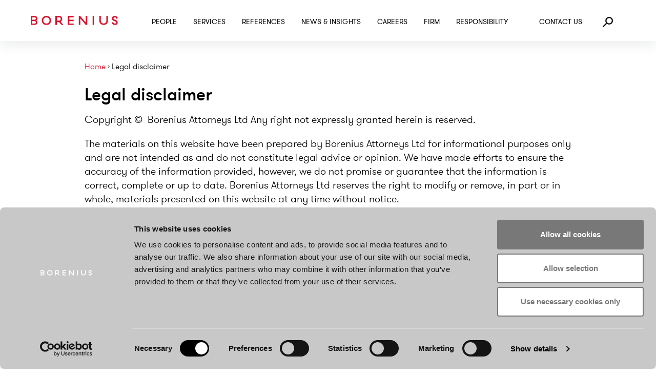

--- FILE ---
content_type: text/html; charset=UTF-8
request_url: https://www.borenius.com/legal-disclaimer/
body_size: 20823
content:
<!DOCTYPE html><html class="" lang="en"><head><meta charSet="utf-8"/><meta http-equiv="x-ua-compatible" content="ie=edge"/><meta name="viewport" content="width=device-width, initial-scale=1, shrink-to-fit=no"/><meta name="generator" content="Gatsby 5.10.0"/><meta data-react-helmet="true" name="robots" content="max-snippet:-1,max-image-preview:standard,max-video-preview:-1"/><meta data-react-helmet="true" name="description" content="Copyright © Borenius Attorneys Ltd Any right not expressly granted herein is reserved. The materials on this website have been prepared by Borenius Attorneys…"/><meta data-react-helmet="true" property="og:locale" content="en_GB"/><meta data-react-helmet="true" property="og:type" content="article"/><meta data-react-helmet="true" property="og:title" content="Legal disclaimer"/><meta data-react-helmet="true" property="og:description" content="Copyright © Borenius Attorneys Ltd Any right not expressly granted herein is reserved. The materials on this website have been prepared by Borenius Attorneys Ltd for informational purposes only and…"/><meta data-react-helmet="true" property="og:url" content="https://www.borenius.com/legal-disclaimer/"/><meta data-react-helmet="true" name="twitter:title" content="Legal disclaimer"/><meta data-react-helmet="true" name="twitter:description" content="Copyright © Borenius Attorneys Ltd Any right not expressly granted herein is reserved. The materials on this website have been prepared by Borenius Attorneys Ltd for informational purposes only and…"/><meta data-react-helmet="true" name="facebook-domain-verification" content=""/><meta name="theme-color" content="#000000"/><style data-href="/styles.6471c0d1e993e8e462f2.css" data-identity="gatsby-global-css">@font-face{font-display:swap;font-family:gt_walsheim_prolight;font-style:normal;font-weight:400;src:url(/fonts/gt-walsheim-pro-light-webfont.woff2) format("woff2"),url(/fonts/gt-walsheim-pro-light-webfont.woff) format("woff")}@font-face{font-display:swap;font-family:gt_walsheim_prolight_oblique;font-style:normal;font-weight:400;src:url(/fonts/gt-walsheim-pro-light-oblique-webfont.woff2) format("woff2"),url(/fonts/gt-walsheim-pro-light-oblique-webfont.woff) format("woff")}@font-face{font-display:swap;font-family:gt_walsheim_promedium;font-style:normal;font-weight:400;src:url(/fonts/gt-walsheim-pro-medium-webfont.woff2) format("woff2"),url(/fonts/gt-walsheim-pro-medium-webfont.woff) format("woff")}@font-face{font-display:swap;font-family:gt_walsheim_promedium_oblique;font-style:normal;font-weight:400;src:url(/fonts/gt-walsheim-pro-medium-oblique-webfont.woff2) format("woff2"),url(/fonts/gt-walsheim-pro-medium-oblique-webfont.woff) format("woff")}@font-face{font-display:swap;font-family:gt_walsheim_pro_regularRg;font-style:normal;font-weight:400;src:url(/fonts/gt-walsheim-pro-regular-webfont.woff2) format("woff2"),url(/fonts/gt-walsheim-pro-regular-webfont.woff) format("woff")}@font-face{font-display:swap;font-family:gt_walsheim_probold;font-style:normal;font-weight:400;src:url(/fonts/gt-walsheim-pro-bold-webfont.woff2) format("woff2"),url(/fonts/gt-walsheim-pro-bold-webfont.woff) format("woff")}

/*
! tailwindcss v3.2.7 | MIT License | https://tailwindcss.com
*/*,:after,:before{border:0 solid;box-sizing:border-box}:after,:before{--tw-content:""}html{-webkit-text-size-adjust:100%;font-feature-settings:normal;font-family:ui-sans-serif,system-ui,-apple-system,BlinkMacSystemFont,Segoe UI,Roboto,Helvetica Neue,Arial,Noto Sans,sans-serif,Apple Color Emoji,Segoe UI Emoji,Segoe UI Symbol,Noto Color Emoji;line-height:1.5;-moz-tab-size:4;-o-tab-size:4;tab-size:4}body{line-height:inherit;margin:0}h1,h2,h3,h4,h5,h6{font-size:inherit;font-weight:inherit}a{color:inherit;text-decoration:inherit}b,strong{font-weight:bolder}code{font-family:ui-monospace,SFMono-Regular,Menlo,Monaco,Consolas,Liberation Mono,Courier New,monospace;font-size:1em}small{font-size:80%}table{border-collapse:collapse;border-color:inherit;text-indent:0}button,input{color:inherit;font-family:inherit;font-size:100%;font-weight:inherit;line-height:inherit;margin:0;padding:0}button{text-transform:none}[type=button],button{-webkit-appearance:button;background-color:transparent;background-image:none}::-webkit-inner-spin-button,::-webkit-outer-spin-button{height:auto}[type=search]{-webkit-appearance:textfield;outline-offset:-2px}::-webkit-search-decoration{-webkit-appearance:none}::-webkit-file-upload-button{-webkit-appearance:button;font:inherit}blockquote,figure,h1,h2,h3,h4,h5,h6,p{margin:0}menu,ol,ul{list-style:none;margin:0;padding:0}input::-moz-placeholder{color:#9ca3af;opacity:1}input::placeholder{color:#9ca3af;opacity:1}[role=button],button{cursor:pointer}img,object,svg,video{display:block;vertical-align:middle}img,video{height:auto;max-width:100%}[hidden]{display:none}.focus-outline-red:focus{outline:2px dotted #d7142e;outline-offset:8px}.focus-outline-white:focus{outline:2px dotted #fff;outline-offset:8px}*,:after,:before{--tw-border-spacing-x:0;--tw-border-spacing-y:0;--tw-translate-x:0;--tw-translate-y:0;--tw-rotate:0;--tw-skew-x:0;--tw-skew-y:0;--tw-scale-x:1;--tw-scale-y:1;--tw-pan-x: ;--tw-pan-y: ;--tw-pinch-zoom: ;--tw-scroll-snap-strictness:proximity;--tw-ordinal: ;--tw-slashed-zero: ;--tw-numeric-figure: ;--tw-numeric-spacing: ;--tw-numeric-fraction: ;--tw-ring-inset: ;--tw-ring-offset-width:0px;--tw-ring-offset-color:#fff;--tw-ring-color:rgba(59,130,246,.5);--tw-ring-offset-shadow:0 0 #0000;--tw-ring-shadow:0 0 #0000;--tw-shadow:0 0 #0000;--tw-shadow-colored:0 0 #0000;--tw-blur: ;--tw-brightness: ;--tw-contrast: ;--tw-grayscale: ;--tw-hue-rotate: ;--tw-invert: ;--tw-saturate: ;--tw-sepia: ;--tw-drop-shadow: ;--tw-backdrop-blur: ;--tw-backdrop-brightness: ;--tw-backdrop-contrast: ;--tw-backdrop-grayscale: ;--tw-backdrop-hue-rotate: ;--tw-backdrop-invert: ;--tw-backdrop-opacity: ;--tw-backdrop-saturate: ;--tw-backdrop-sepia: }::backdrop{--tw-border-spacing-x:0;--tw-border-spacing-y:0;--tw-translate-x:0;--tw-translate-y:0;--tw-rotate:0;--tw-skew-x:0;--tw-skew-y:0;--tw-scale-x:1;--tw-scale-y:1;--tw-pan-x: ;--tw-pan-y: ;--tw-pinch-zoom: ;--tw-scroll-snap-strictness:proximity;--tw-ordinal: ;--tw-slashed-zero: ;--tw-numeric-figure: ;--tw-numeric-spacing: ;--tw-numeric-fraction: ;--tw-ring-inset: ;--tw-ring-offset-width:0px;--tw-ring-offset-color:#fff;--tw-ring-color:rgba(59,130,246,.5);--tw-ring-offset-shadow:0 0 #0000;--tw-ring-shadow:0 0 #0000;--tw-shadow:0 0 #0000;--tw-shadow-colored:0 0 #0000;--tw-blur: ;--tw-brightness: ;--tw-contrast: ;--tw-grayscale: ;--tw-hue-rotate: ;--tw-invert: ;--tw-saturate: ;--tw-sepia: ;--tw-drop-shadow: ;--tw-backdrop-blur: ;--tw-backdrop-brightness: ;--tw-backdrop-contrast: ;--tw-backdrop-grayscale: ;--tw-backdrop-hue-rotate: ;--tw-backdrop-invert: ;--tw-backdrop-opacity: ;--tw-backdrop-saturate: ;--tw-backdrop-sepia: }.container{width:100%}@media (min-width:576px){.container{max-width:576px}}@media (min-width:768px){.container{max-width:768px}}@media (min-width:992px){.container{max-width:992px}}@media (min-width:1200px){.container{max-width:1200px}}@media (min-width:1420px){.container{max-width:1420px}}.sr-only{clip:rect(0,0,0,0);border-width:0;height:1px;margin:-1px;overflow:hidden;padding:0;position:absolute;white-space:nowrap;width:1px}.visible{visibility:visible}.invisible{visibility:hidden}.fixed{position:fixed}.absolute{position:absolute}.relative{position:relative}.sticky{position:sticky}.inset-0{bottom:0;left:0;right:0;top:0}.bottom-0{bottom:0}.bottom-8{bottom:.8rem}.left-0{left:0}.right-0{right:0}.right-10{right:1rem}.right-13{right:1.3rem}.top-0{top:0}.top-12{top:1.2rem}.isolate{isolation:isolate}.-z-10{z-index:-10}.-z-50{z-index:-50}.z-0{z-index:0}.z-10{z-index:10}.z-20{z-index:20}.z-40{z-index:40}.z-50{z-index:50}.order-first{order:-9999}.order-last{order:9999}.col-span-1{grid-column:span 1/span 1}.col-span-10{grid-column:span 10/span 10}.col-span-11{grid-column:span 11/span 11}.col-span-12{grid-column:span 12/span 12}.col-span-2{grid-column:span 2/span 2}.col-span-3{grid-column:span 3/span 3}.col-span-4{grid-column:span 4/span 4}.col-span-5{grid-column:span 5/span 5}.col-span-6{grid-column:span 6/span 6}.col-span-7{grid-column:span 7/span 7}.col-span-8{grid-column:span 8/span 8}.col-span-9{grid-column:span 9/span 9}.m-10{margin:1rem}.-mx-10{margin-left:-1rem;margin-right:-1rem}.mx-20{margin-left:2rem;margin-right:2rem}.mx-8{margin-left:.8rem;margin-right:.8rem}.mx-auto{margin-left:auto;margin-right:auto}.my-0{margin-bottom:0;margin-top:0}.my-15{margin-bottom:1.5rem;margin-top:1.5rem}.my-25{margin-bottom:2.5rem;margin-top:2.5rem}.my-30{margin-bottom:3rem;margin-top:3rem}.my-40{margin-bottom:4rem;margin-top:4rem}.my-50{margin-bottom:5rem;margin-top:5rem}.my-60{margin-bottom:6rem;margin-top:6rem}.my-8{margin-bottom:.8rem;margin-top:.8rem}.my-80{margin-bottom:8rem;margin-top:8rem}.my-auto{margin-bottom:auto;margin-top:auto}.mb-0{margin-bottom:0}.mb-10{margin-bottom:1rem}.mb-120{margin-bottom:12rem}.mb-15{margin-bottom:1.5rem}.mb-150{margin-bottom:15rem}.mb-16{margin-bottom:1.6rem}.mb-18{margin-bottom:1.8rem}.mb-2{margin-bottom:2px}.mb-20{margin-bottom:2rem}.mb-25{margin-bottom:2.5rem}.mb-3{margin-bottom:3px}.mb-30{margin-bottom:3rem}.mb-35{margin-bottom:3.5rem}.mb-4{margin-bottom:4px}.mb-5{margin-bottom:5px}.mb-50{margin-bottom:5rem}.mb-60{margin-bottom:6rem}.mb-8{margin-bottom:.8rem}.ml-10{margin-left:1rem}.ml-15{margin-left:1.5rem}.ml-25{margin-left:2.5rem}.ml-5{margin-left:5px}.ml-8{margin-left:.8rem}.ml-auto{margin-left:auto}.mr-14{margin-right:1.4rem}.mr-20{margin-right:2rem}.mr-5{margin-right:5px}.mr-7{margin-right:.7rem}.mr-8{margin-right:.8rem}.mr-auto{margin-right:auto}.mt-0{margin-top:0}.mt-1{margin-top:1px}.mt-10{margin-top:1rem}.mt-15{margin-top:1.5rem}.mt-150{margin-top:15rem}.mt-2{margin-top:2px}.mt-20{margin-top:2rem}.mt-25{margin-top:2.5rem}.mt-30{margin-top:3rem}.mt-35{margin-top:3.5rem}.mt-4{margin-top:4px}.mt-50{margin-top:5rem}.mt-55{margin-top:5.5rem}.mt-80{margin-top:8rem}.mt-auto{margin-top:auto}.block{display:block}.inline-block{display:inline-block}.inline{display:inline}.flex{display:flex}.inline-flex{display:inline-flex}.table{display:table}.grid{display:grid}.hidden{display:none}.h-10{height:1rem}.h-14{height:1.4rem}.h-16{height:1.6rem}.h-20{height:2rem}.h-22{height:2.2rem}.h-25{height:2.5rem}.h-35{height:3.5rem}.h-40{height:4rem}.h-45{height:4.5rem}.h-50{height:5rem}.h-60{height:6rem}.h-80{height:8rem}.h-auto{height:auto}.h-full{height:100%}.min-h-screen{min-height:100vh}.w-10{width:1rem}.w-12{width:1.2rem}.w-14{width:1.4rem}.w-15{width:1.5rem}.w-150{width:15rem}.w-16{width:1.6rem}.w-18{width:1.8rem}.w-20{width:2rem}.w-25{width:2.5rem}.w-30{width:3rem}.w-35{width:3.5rem}.w-40{width:4rem}.w-45{width:4.5rem}.w-6\/12{width:50%}.w-60{width:6rem}.w-7{width:.7rem}.w-8{width:.8rem}.w-80{width:8rem}.w-full{width:100%}.min-w-0{min-width:0}.max-w-\[15rem\]{max-width:15rem}.max-w-\[20rem\]{max-width:20rem}.max-w-narrow{max-width:950px}.max-w-screen-sm{max-width:576px}.flex-none{flex:none}.flex-shrink-0{flex-shrink:0}.flex-grow,.grow{flex-grow:1}.translate-y-0{--tw-translate-y:0rem}.transform,.translate-y-0{transform:translate(var(--tw-translate-x),var(--tw-translate-y)) rotate(var(--tw-rotate)) skewX(var(--tw-skew-x)) skewY(var(--tw-skew-y)) scaleX(var(--tw-scale-x)) scaleY(var(--tw-scale-y))}.cursor-pointer{cursor:pointer}.list-disc{list-style-type:disc}.list-none{list-style-type:none}.appearance-none{-webkit-appearance:none;-moz-appearance:none;appearance:none}.grid-cols-1{grid-template-columns:repeat(1,minmax(0,1fr))}.grid-cols-10{grid-template-columns:repeat(10,minmax(0,1fr))}.grid-cols-11{grid-template-columns:repeat(11,minmax(0,1fr))}.grid-cols-12{grid-template-columns:repeat(12,minmax(0,1fr))}.grid-cols-2{grid-template-columns:repeat(2,minmax(0,1fr))}.grid-cols-3{grid-template-columns:repeat(3,minmax(0,1fr))}.grid-cols-4{grid-template-columns:repeat(4,minmax(0,1fr))}.grid-cols-5{grid-template-columns:repeat(5,minmax(0,1fr))}.grid-cols-6{grid-template-columns:repeat(6,minmax(0,1fr))}.grid-cols-7{grid-template-columns:repeat(7,minmax(0,1fr))}.grid-cols-8{grid-template-columns:repeat(8,minmax(0,1fr))}.grid-cols-9{grid-template-columns:repeat(9,minmax(0,1fr))}.flex-row{flex-direction:row}.flex-col{flex-direction:column}.flex-wrap{flex-wrap:wrap}.place-items-center{place-items:center}.content-center{align-content:center}.content-start{align-content:flex-start}.content-between{align-content:space-between}.items-start{align-items:flex-start}.items-center{align-items:center}.items-baseline{align-items:baseline}.justify-center{justify-content:center}.justify-between{justify-content:space-between}.gap-10{gap:1rem}.gap-20{gap:2rem}.gap-25{gap:2.5rem}.gap-30{gap:3rem}.gap-45{gap:4.5rem}.gap-x-10{-moz-column-gap:1rem;column-gap:1rem}.gap-x-12{-moz-column-gap:1.2rem;column-gap:1.2rem}.gap-x-15{-moz-column-gap:1.5rem;column-gap:1.5rem}.gap-x-20{-moz-column-gap:2rem;column-gap:2rem}.gap-y-15{row-gap:1.5rem}.gap-y-18{row-gap:1.8rem}.gap-y-20{row-gap:2rem}.gap-y-25{row-gap:2.5rem}.gap-y-30{row-gap:3rem}.gap-y-40{row-gap:4rem}.space-y-20>:not([hidden])~:not([hidden]){--tw-space-y-reverse:0;margin-bottom:calc(2rem*var(--tw-space-y-reverse));margin-top:calc(2rem*(1 - var(--tw-space-y-reverse)))}.space-y-8>:not([hidden])~:not([hidden]){--tw-space-y-reverse:0;margin-bottom:calc(.8rem*var(--tw-space-y-reverse));margin-top:calc(.8rem*(1 - var(--tw-space-y-reverse)))}.self-center{align-self:center}.justify-self-end{justify-self:end}.overflow-hidden{overflow:hidden}.overflow-visible{overflow:visible}.overflow-y-auto{overflow-y:auto}.overflow-x-scroll{overflow-x:scroll}.overflow-y-scroll{overflow-y:scroll}.whitespace-normal{white-space:normal}.whitespace-nowrap{white-space:nowrap}.rounded-full{border-radius:9999px}.rounded-lg{border-radius:.5rem}.border{border-width:1px}.border-2{border-width:2px}.border-b{border-bottom-width:1px}.border-b-2{border-bottom-width:2px}.border-t-2{border-top-width:2px}.border-black{--tw-border-opacity:1;border-color:rgb(0 0 0/var(--tw-border-opacity))}.border-brand-red{--tw-border-opacity:1;border-color:rgb(215 20 46/var(--tw-border-opacity))}.border-grey-100{--tw-border-opacity:1;border-color:rgb(200 200 200/var(--tw-border-opacity))}.border-grey-500{--tw-border-opacity:1;border-color:rgb(111 111 111/var(--tw-border-opacity))}.border-light-purple{--tw-border-opacity:1;border-color:rgb(167 146 181/var(--tw-border-opacity))}.bg-black{--tw-bg-opacity:1;background-color:rgb(0 0 0/var(--tw-bg-opacity))}.bg-brand-purple{--tw-bg-opacity:1;background-color:rgb(130 100 150/var(--tw-bg-opacity))}.bg-brand-red{--tw-bg-opacity:1;background-color:rgb(215 20 46/var(--tw-bg-opacity))}.bg-grey-100{--tw-bg-opacity:1;background-color:rgb(200 200 200/var(--tw-bg-opacity))}.bg-grey-50{--tw-bg-opacity:1;background-color:rgb(244 244 244/var(--tw-bg-opacity))}.bg-grey-700{--tw-bg-opacity:1;background-color:rgb(90 90 90/var(--tw-bg-opacity))}.bg-translucent-red{background-color:rgba(215,20,45,.08)}.bg-transparent{background-color:transparent}.bg-white{--tw-bg-opacity:1;background-color:rgb(255 255 255/var(--tw-bg-opacity))}.bg-white\/\[0\.5\]{background-color:hsla(0,0%,100%,.5)}.p-10{padding:1rem}.p-15{padding:1.5rem}.p-16{padding:1.6rem}.p-20{padding:2rem}.p-25{padding:2.5rem}.p-30{padding:3rem}.p-32{padding:3.2rem}.p-40{padding:4rem}.p-50{padding:5rem}.p-55{padding:5.5rem}.p-6{padding:.6rem}.px-10{padding-left:1rem;padding-right:1rem}.px-15{padding-left:1.5rem;padding-right:1.5rem}.px-18{padding-left:1.8rem;padding-right:1.8rem}.px-20{padding-left:2rem;padding-right:2rem}.px-30{padding-left:3rem;padding-right:3rem}.px-32{padding-left:3.2rem;padding-right:3.2rem}.px-40{padding-left:4rem;padding-right:4rem}.px-50{padding-left:5rem;padding-right:5rem}.py-1{padding-bottom:1px;padding-top:1px}.py-10{padding-bottom:1rem;padding-top:1rem}.py-100{padding-bottom:10rem;padding-top:10rem}.py-12{padding-bottom:1.2rem;padding-top:1.2rem}.py-2{padding-bottom:2px;padding-top:2px}.py-20{padding-bottom:2rem;padding-top:2rem}.py-25{padding-bottom:2.5rem;padding-top:2.5rem}.py-30{padding-bottom:3rem;padding-top:3rem}.py-40{padding-bottom:4rem;padding-top:4rem}.py-6{padding-bottom:.6rem;padding-top:.6rem}.py-8{padding-bottom:.8rem;padding-top:.8rem}.pb-35{padding-bottom:3.5rem}.pb-40{padding-bottom:4rem}.pb-45{padding-bottom:4.5rem}.pb-5{padding-bottom:5px}.pb-8{padding-bottom:.8rem}.pl-40{padding-left:4rem}.pt-25{padding-top:2.5rem}.pt-3{padding-top:3px}.pt-40{padding-top:4rem}.text-left{text-align:left}.text-center{text-align:center}.font-bold{font-family:gt_walsheim_probold,sans-serif}.font-light{font-family:gt_walsheim_prolight,sans-serif}.font-medium{font-family:gt_walsheim_promedium,sans-serif}.font-regular{font-family:gt_walsheim_pro_regularRg,sans-serif}.text-base{font-size:1.8rem;line-height:1.35em}.text-h2{font-size:3.4rem;line-height:1.15em}.text-h3{font-size:2.4rem;line-height:1.25em}.text-h4{font-size:2rem;line-height:1.2em}.text-lg{font-size:2rem}.text-lg,.text-sm{line-height:1.35em}.text-sm{font-size:1.6rem}.text-xl{font-size:2.4rem}.text-xl,.text-xs{line-height:1.35em}.text-xs{font-size:1.4rem}.font-bold{font-weight:700}.font-light{font-weight:300}.font-medium{font-weight:500}.uppercase{text-transform:uppercase}.leading-7{line-height:1.75rem}.text-black{--tw-text-opacity:1;color:rgb(0 0 0/var(--tw-text-opacity))}.text-brand-red{--tw-text-opacity:1;color:rgb(215 20 46/var(--tw-text-opacity))}.text-grey-900{--tw-text-opacity:1;color:rgb(90 90 90/var(--tw-text-opacity))}.text-white{--tw-text-opacity:1;color:rgb(255 255 255/var(--tw-text-opacity))}.underline{text-decoration-line:underline}.opacity-0{opacity:0}.opacity-10{opacity:.1}.opacity-20{opacity:.2}.opacity-30{opacity:.3}.shadow{--tw-shadow:0px 8px 22px rgba(27,32,37,.08);--tw-shadow-colored:0px 8px 22px var(--tw-shadow-color);box-shadow:var(--tw-ring-offset-shadow,0 0 #0000),var(--tw-ring-shadow,0 0 #0000),var(--tw-shadow)}.outline{outline-style:solid}.filter{filter:var(--tw-blur) var(--tw-brightness) var(--tw-contrast) var(--tw-grayscale) var(--tw-hue-rotate) var(--tw-invert) var(--tw-saturate) var(--tw-sepia) var(--tw-drop-shadow)}.transition{transition-duration:.15s;transition-property:color,background-color,border-color,text-decoration-color,fill,stroke,opacity,box-shadow,transform,filter,-webkit-backdrop-filter;transition-property:color,background-color,border-color,text-decoration-color,fill,stroke,opacity,box-shadow,transform,filter,backdrop-filter;transition-property:color,background-color,border-color,text-decoration-color,fill,stroke,opacity,box-shadow,transform,filter,backdrop-filter,-webkit-backdrop-filter;transition-timing-function:cubic-bezier(.4,0,.2,1)}.transition-all{transition-duration:.15s;transition-property:all;transition-timing-function:cubic-bezier(.4,0,.2,1)}.transition-colors{transition-duration:.15s;transition-property:color,background-color,border-color,text-decoration-color,fill,stroke;transition-timing-function:cubic-bezier(.4,0,.2,1)}.transition-opacity{transition-duration:.15s;transition-property:opacity;transition-timing-function:cubic-bezier(.4,0,.2,1)}.duration-300{transition-duration:.3s}.duration-500{transition-duration:.5s}.ease-in-out{transition-timing-function:cubic-bezier(.4,0,.2,1)}.line-clamp-1{-webkit-line-clamp:1}.line-clamp-1,.line-clamp-2{-webkit-box-orient:vertical;display:-webkit-box;overflow:hidden}.line-clamp-2{-webkit-line-clamp:2}.line-clamp-4{-webkit-line-clamp:4}.line-clamp-4,.line-clamp-5{-webkit-box-orient:vertical;display:-webkit-box;overflow:hidden}.line-clamp-5{-webkit-line-clamp:5}html{box-sizing:border-box;font-size:10px;height:100%;overflow-x:hidden}@media (max-width:991px){html{font-size:9px}}@media (max-width:767px){html{font-size:10px}}@media (max-width:575px){html{font-size:10px}}html body{-webkit-font-smoothing:antialiased;-moz-osx-font-smoothing:grayscale;zoom:1;font-family:gt_walsheim_prolight,sans-serif;height:auto!important;max-width:100vw;position:relative}body main.nav-state--active,body main.nav-state--active+footer{transition:all .3s;visibility:hidden}.block-breadcrumb+.block-heading{margin-top:0!important}.block-navigation+.block-heading{margin-top:3rem!important}.block-heading+.block-heading{margin-top:0!important}.u-aspect-ratio-1-1{aspect-ratio:1/1}@media (min-width:576px){.u-group-hover-zoom-image .gatsby-image-wrapper,.u-group-hover-zoom-image .u-zoom-image img{transition:transform .65s cubic-bezier(.35,.435,.26,.93)}.u-group-hover-zoom-image:hover .gatsby-image-wrapper,.u-group-hover-zoom-image:hover .u-zoom-image img{transform:scale(1.03)}.u-group-hover-zoom-image-subtle:hover .gatsby-image-wrapper,.u-group-hover-zoom-image-subtle:hover .u-zoom-image img{transform:scale(1.02)}}.first\:mt-0:first-child{margin-top:0}.first\:mt-100:first-child{margin-top:10rem}.last\:mb-0:last-child{margin-bottom:0}.last\:mb-50:last-child{margin-bottom:5rem}.hover\:-translate-y-5:hover{--tw-translate-y:-5px;transform:translate(var(--tw-translate-x),var(--tw-translate-y)) rotate(var(--tw-rotate)) skewX(var(--tw-skew-x)) skewY(var(--tw-skew-y)) scaleX(var(--tw-scale-x)) scaleY(var(--tw-scale-y))}.hover\:border-shade-red:hover{--tw-border-opacity:1;border-color:rgb(189 17 39/var(--tw-border-opacity))}.hover\:bg-shade-red:hover{--tw-bg-opacity:1;background-color:rgb(189 17 39/var(--tw-bg-opacity))}.hover\:text-brand-red:hover{--tw-text-opacity:1;color:rgb(215 20 46/var(--tw-text-opacity))}.hover\:text-dark-red:hover{--tw-text-opacity:1;color:rgb(141 9 26/var(--tw-text-opacity))}.hover\:text-shade-red:hover{--tw-text-opacity:1;color:rgb(189 17 39/var(--tw-text-opacity))}.hover\:opacity-80:hover{opacity:.8}.hover\:shadow-xl:hover{--tw-shadow:0 20px 25px -5px rgba(0,0,0,.1),0 10px 10px -5px rgba(0,0,0,.04);--tw-shadow-colored:0 20px 25px -5px var(--tw-shadow-color),0 10px 10px -5px var(--tw-shadow-color);box-shadow:var(--tw-ring-offset-shadow,0 0 #0000),var(--tw-ring-shadow,0 0 #0000),var(--tw-shadow)}.focus\:not-sr-only:focus{clip:auto;height:auto;margin:0;overflow:visible;padding:0;position:static;white-space:normal;width:auto}.group:hover .group-hover\:border-brand-red{--tw-border-opacity:1;border-color:rgb(215 20 46/var(--tw-border-opacity))}.group:hover .group-hover\:text-brand-red{--tw-text-opacity:1;color:rgb(215 20 46/var(--tw-text-opacity))}.group:hover .group-hover\:text-shade-red{--tw-text-opacity:1;color:rgb(189 17 39/var(--tw-text-opacity))}.group:hover .group-hover\:underline{text-decoration-line:underline}.group:hover .group-hover\:opacity-75{opacity:.75}@media (min-width:576px){.sm\:absolute{position:absolute}.sm\:inset-0{bottom:0;left:0;right:0;top:0}.sm\:bottom-90{bottom:9rem}.sm\:order-1{order:1}.sm\:order-2{order:2}.sm\:order-first{order:-9999}.sm\:order-last{order:9999}.sm\:col-span-1{grid-column:span 1/span 1}.sm\:col-span-10{grid-column:span 10/span 10}.sm\:col-span-11{grid-column:span 11/span 11}.sm\:col-span-12{grid-column:span 12/span 12}.sm\:col-span-2{grid-column:span 2/span 2}.sm\:col-span-3{grid-column:span 3/span 3}.sm\:col-span-4{grid-column:span 4/span 4}.sm\:col-span-5{grid-column:span 5/span 5}.sm\:col-span-6{grid-column:span 6/span 6}.sm\:col-span-7{grid-column:span 7/span 7}.sm\:col-span-8{grid-column:span 8/span 8}.sm\:col-span-9{grid-column:span 9/span 9}.sm\:-mx-15{margin-left:-1.5rem;margin-right:-1.5rem}.sm\:mx-0{margin-left:0;margin-right:0}.sm\:mb-40{margin-bottom:4rem}.sm\:mb-60{margin-bottom:6rem}.sm\:mt-0{margin-top:0}.sm\:block{display:block}.sm\:grid{display:grid}.sm\:hidden{display:none}.sm\:h-full{height:100%}.sm\:w-80{width:8rem}.sm\:grid-cols-1{grid-template-columns:repeat(1,minmax(0,1fr))}.sm\:grid-cols-10{grid-template-columns:repeat(10,minmax(0,1fr))}.sm\:grid-cols-11{grid-template-columns:repeat(11,minmax(0,1fr))}.sm\:grid-cols-12{grid-template-columns:repeat(12,minmax(0,1fr))}.sm\:grid-cols-2{grid-template-columns:repeat(2,minmax(0,1fr))}.sm\:grid-cols-3{grid-template-columns:repeat(3,minmax(0,1fr))}.sm\:grid-cols-4{grid-template-columns:repeat(4,minmax(0,1fr))}.sm\:grid-cols-5{grid-template-columns:repeat(5,minmax(0,1fr))}.sm\:grid-cols-6{grid-template-columns:repeat(6,minmax(0,1fr))}.sm\:grid-cols-7{grid-template-columns:repeat(7,minmax(0,1fr))}.sm\:grid-cols-8{grid-template-columns:repeat(8,minmax(0,1fr))}.sm\:grid-cols-9{grid-template-columns:repeat(9,minmax(0,1fr))}.sm\:flex-wrap{flex-wrap:wrap}.sm\:gap-20{gap:2rem}.sm\:gap-25{gap:2.5rem}.sm\:overflow-auto{overflow:auto}.sm\:whitespace-normal{white-space:normal}.sm\:bg-grey-400{--tw-bg-opacity:1;background-color:rgb(120 120 120/var(--tw-bg-opacity))}.sm\:bg-white{--tw-bg-opacity:1;background-color:rgb(255 255 255/var(--tw-bg-opacity))}.sm\:px-0{padding-left:0;padding-right:0}.sm\:px-30{padding-left:3rem;padding-right:3rem}.sm\:py-20{padding-bottom:2rem;padding-top:2rem}.sm\:py-45{padding-bottom:4.5rem;padding-top:4.5rem}.sm\:py-50{padding-bottom:5rem;padding-top:5rem}.sm\:pb-0{padding-bottom:0}.sm\:pb-10{padding-bottom:1rem}.sm\:pt-50{padding-top:5rem}.sm\:text-center{text-align:center}.sm\:text-base{font-size:1.8rem;line-height:1.35em}.sm\:text-white{--tw-text-opacity:1;color:rgb(255 255 255/var(--tw-text-opacity))}}@media (min-width:768px){.md\:relative{position:relative}.md\:inset-auto{bottom:auto;left:auto;right:auto;top:auto}.md\:bottom-auto{bottom:auto}.md\:right-40{right:4rem}.md\:top-20{top:2rem}.md\:top-full{top:100%}.md\:order-1{order:1}.md\:order-2{order:2}.md\:order-first{order:-9999}.md\:order-last{order:9999}.md\:col-span-1{grid-column:span 1/span 1}.md\:col-span-10{grid-column:span 10/span 10}.md\:col-span-11{grid-column:span 11/span 11}.md\:col-span-12{grid-column:span 12/span 12}.md\:col-span-2{grid-column:span 2/span 2}.md\:col-span-3{grid-column:span 3/span 3}.md\:col-span-4{grid-column:span 4/span 4}.md\:col-span-5{grid-column:span 5/span 5}.md\:col-span-6{grid-column:span 6/span 6}.md\:col-span-7{grid-column:span 7/span 7}.md\:col-span-8{grid-column:span 8/span 8}.md\:col-span-9{grid-column:span 9/span 9}.md\:-mx-10{margin-left:-1rem;margin-right:-1rem}.md\:my-0{margin-bottom:0;margin-top:0}.md\:my-30{margin-bottom:3rem;margin-top:3rem}.md\:my-50{margin-bottom:5rem;margin-top:5rem}.md\:my-60{margin-bottom:6rem;margin-top:6rem}.md\:my-70{margin-bottom:7rem;margin-top:7rem}.md\:mb-0{margin-bottom:0}.md\:mb-10{margin-bottom:1rem}.md\:mb-25{margin-bottom:2.5rem}.md\:mb-35{margin-bottom:3.5rem}.md\:mb-40{margin-bottom:4rem}.md\:mb-50{margin-bottom:5rem}.md\:mb-60{margin-bottom:6rem}.md\:mb-70{margin-bottom:7rem}.md\:mb-auto{margin-bottom:auto}.md\:ml-30{margin-left:3rem}.md\:ml-40{margin-left:4rem}.md\:ml-50{margin-left:5rem}.md\:ml-auto{margin-left:auto}.md\:mr-auto{margin-right:auto}.md\:mt-0{margin-top:0}.md\:mt-10{margin-top:1rem}.md\:mt-15{margin-top:1.5rem}.md\:mt-20{margin-top:2rem}.md\:mt-25{margin-top:2.5rem}.md\:mt-40{margin-top:4rem}.md\:mt-50{margin-top:5rem}.md\:mt-60{margin-top:6rem}.md\:mt-80{margin-top:8rem}.md\:mt-auto{margin-top:auto}.md\:block{display:block}.md\:inline-block{display:inline-block}.md\:flex{display:flex}.md\:grid{display:grid}.md\:hidden{display:none}.md\:w-100{width:10rem}.md\:w-3\/12{width:25%}.md\:w-4\/12{width:33.333333%}.md\:w-6\/12{width:50%}.md\:w-7\/12{width:58.333333%}.md\:w-8\/12{width:66.666667%}.md\:w-auto{width:auto}.md\:max-w-none{max-width:none}.md\:list-disc{list-style-type:disc}.md\:grid-cols-1{grid-template-columns:repeat(1,minmax(0,1fr))}.md\:grid-cols-10{grid-template-columns:repeat(10,minmax(0,1fr))}.md\:grid-cols-11{grid-template-columns:repeat(11,minmax(0,1fr))}.md\:grid-cols-12{grid-template-columns:repeat(12,minmax(0,1fr))}.md\:grid-cols-2{grid-template-columns:repeat(2,minmax(0,1fr))}.md\:grid-cols-3{grid-template-columns:repeat(3,minmax(0,1fr))}.md\:grid-cols-4{grid-template-columns:repeat(4,minmax(0,1fr))}.md\:grid-cols-5{grid-template-columns:repeat(5,minmax(0,1fr))}.md\:grid-cols-6{grid-template-columns:repeat(6,minmax(0,1fr))}.md\:grid-cols-7{grid-template-columns:repeat(7,minmax(0,1fr))}.md\:grid-cols-8{grid-template-columns:repeat(8,minmax(0,1fr))}.md\:grid-cols-9{grid-template-columns:repeat(9,minmax(0,1fr))}.md\:flex-row{flex-direction:row}.md\:flex-row-reverse{flex-direction:row-reverse}.md\:items-center{align-items:center}.md\:items-stretch{align-items:stretch}.md\:justify-start{justify-content:flex-start}.md\:gap-10{gap:1rem}.md\:gap-20{gap:2rem}.md\:gap-25{gap:2.5rem}.md\:gap-30{gap:3rem}.md\:gap-x-30{-moz-column-gap:3rem;column-gap:3rem}.md\:gap-y-0{row-gap:0}.md\:gap-y-30{row-gap:3rem}.md\:gap-y-40{row-gap:4rem}.md\:gap-y-60{row-gap:6rem}.md\:gap-y-8{row-gap:.8rem}.md\:bg-grey-300{--tw-bg-opacity:1;background-color:rgb(200 200 200/var(--tw-bg-opacity))}.md\:p-20{padding:2rem}.md\:px-0{padding-left:0;padding-right:0}.md\:px-20{padding-left:2rem;padding-right:2rem}.md\:px-25{padding-left:2.5rem;padding-right:2.5rem}.md\:px-40{padding-left:4rem;padding-right:4rem}.md\:px-50{padding-left:5rem;padding-right:5rem}.md\:py-0{padding-bottom:0;padding-top:0}.md\:py-18{padding-bottom:1.8rem;padding-top:1.8rem}.md\:py-32{padding-bottom:3.2rem;padding-top:3.2rem}.md\:py-35{padding-bottom:3.5rem;padding-top:3.5rem}.md\:py-40{padding-bottom:4rem;padding-top:4rem}.md\:py-45{padding-bottom:4.5rem;padding-top:4.5rem}.md\:py-50{padding-bottom:5rem;padding-top:5rem}.md\:py-60{padding-bottom:6rem;padding-top:6rem}.md\:pb-10{padding-bottom:1rem}.md\:pb-15{padding-bottom:1.5rem}.md\:pb-30{padding-bottom:3rem}.md\:pt-10{padding-top:1rem}.md\:text-left{text-align:left}.md\:text-base{font-size:1.8rem;line-height:1.35em}.md\:text-h2{font-size:3.4rem;line-height:1.15em}.md\:text-lg{font-size:2rem;line-height:1.35em}.md\:text-white{--tw-text-opacity:1;color:rgb(255 255 255/var(--tw-text-opacity))}.md\:line-clamp-none{-webkit-line-clamp:unset}.md\:last\:mb-120:last-child{margin-bottom:12rem}}@media (min-width:992px){.lg\:order-first{order:-9999}.lg\:order-last{order:9999}.lg\:col-span-1{grid-column:span 1/span 1}.lg\:col-span-10{grid-column:span 10/span 10}.lg\:col-span-11{grid-column:span 11/span 11}.lg\:col-span-12{grid-column:span 12/span 12}.lg\:col-span-2{grid-column:span 2/span 2}.lg\:col-span-3{grid-column:span 3/span 3}.lg\:col-span-4{grid-column:span 4/span 4}.lg\:col-span-5{grid-column:span 5/span 5}.lg\:col-span-6{grid-column:span 6/span 6}.lg\:col-span-7{grid-column:span 7/span 7}.lg\:col-span-8{grid-column:span 8/span 8}.lg\:col-span-9{grid-column:span 9/span 9}.lg\:my-60{margin-top:6rem}.lg\:mb-60,.lg\:my-60{margin-bottom:6rem}.lg\:ml-0{margin-left:0}.lg\:ml-80{margin-left:8rem}.lg\:mt-25{margin-top:2.5rem}.lg\:mt-5{margin-top:5px}.lg\:mt-60{margin-top:6rem}.lg\:grid{display:grid}.lg\:hidden{display:none}.lg\:grid-cols-1{grid-template-columns:repeat(1,minmax(0,1fr))}.lg\:grid-cols-10{grid-template-columns:repeat(10,minmax(0,1fr))}.lg\:grid-cols-11{grid-template-columns:repeat(11,minmax(0,1fr))}.lg\:grid-cols-12{grid-template-columns:repeat(12,minmax(0,1fr))}.lg\:grid-cols-2{grid-template-columns:repeat(2,minmax(0,1fr))}.lg\:grid-cols-3{grid-template-columns:repeat(3,minmax(0,1fr))}.lg\:grid-cols-4{grid-template-columns:repeat(4,minmax(0,1fr))}.lg\:grid-cols-5{grid-template-columns:repeat(5,minmax(0,1fr))}.lg\:grid-cols-6{grid-template-columns:repeat(6,minmax(0,1fr))}.lg\:grid-cols-7{grid-template-columns:repeat(7,minmax(0,1fr))}.lg\:grid-cols-8{grid-template-columns:repeat(8,minmax(0,1fr))}.lg\:grid-cols-9{grid-template-columns:repeat(9,minmax(0,1fr))}.lg\:gap-20{gap:2rem}.lg\:gap-50{gap:5rem}.lg\:gap-x-40{-moz-column-gap:4rem;column-gap:4rem}.lg\:gap-y-15{row-gap:1.5rem}.lg\:py-60{padding-bottom:6rem;padding-top:6rem}.lg\:pl-50{padding-left:5rem}.lg\:pr-50{padding-right:5rem}.lg\:text-lg{font-size:2rem;line-height:1.35em}}@media (min-width:1200px){.xl\:sr-only{clip:rect(0,0,0,0);border-width:0;height:1px;margin:-1px;overflow:hidden;padding:0;position:absolute;white-space:nowrap;width:1px}.xl\:my-70{margin-bottom:7rem;margin-top:7rem}.xl\:mb-35{margin-bottom:3.5rem}.xl\:mb-70{margin-bottom:7rem}.xl\:ml-3{margin-left:3px}.xl\:ml-50{margin-left:5rem}.xl\:mr-0{margin-right:0}.xl\:mt-70{margin-top:7rem}.xl\:flex{display:flex}.xl\:hidden{display:none}.xl\:w-full{width:100%}.xl\:grid-cols-1{grid-template-columns:repeat(1,minmax(0,1fr))}.xl\:grid-cols-10{grid-template-columns:repeat(10,minmax(0,1fr))}.xl\:grid-cols-11{grid-template-columns:repeat(11,minmax(0,1fr))}.xl\:grid-cols-12{grid-template-columns:repeat(12,minmax(0,1fr))}.xl\:grid-cols-2{grid-template-columns:repeat(2,minmax(0,1fr))}.xl\:grid-cols-3{grid-template-columns:repeat(3,minmax(0,1fr))}.xl\:grid-cols-4{grid-template-columns:repeat(4,minmax(0,1fr))}.xl\:grid-cols-5{grid-template-columns:repeat(5,minmax(0,1fr))}.xl\:grid-cols-6{grid-template-columns:repeat(6,minmax(0,1fr))}.xl\:grid-cols-7{grid-template-columns:repeat(7,minmax(0,1fr))}.xl\:grid-cols-8{grid-template-columns:repeat(8,minmax(0,1fr))}.xl\:grid-cols-9{grid-template-columns:repeat(9,minmax(0,1fr))}.xl\:flex-wrap{flex-wrap:wrap}.xl\:items-center{align-items:center}.xl\:justify-between{justify-content:space-between}.xl\:gap-70{gap:7rem}.xl\:p-0{padding:0}.xl\:px-5{padding-left:5px;padding-right:5px}.xl\:py-10{padding-bottom:1rem;padding-top:1rem}.xl\:pl-80{padding-left:8rem}.xl\:pr-60{padding-right:6rem}.xl\:font-regular{font-family:gt_walsheim_pro_regularRg,sans-serif}}@media (min-width:1420px){.\32xl\:my-80{margin-top:8rem}.\32xl\:mb-80,.\32xl\:my-80{margin-bottom:8rem}.\32xl\:ml-120{margin-left:12rem}.\32xl\:mt-80{margin-top:8rem}.\32xl\:pl-80{padding-left:8rem}.\32xl\:text-xl{font-size:2.4rem;line-height:1.35em}}@media(min-width:576px){.Section-module--element--6fbf9.Section-module--breakOut--c0ab6{left:calc(-50vw - -50%);position:relative;width:100vw}}@media(min-width:1600px){.Section-module--element--6fbf9.Section-module--breakOut--c0ab6.Section-module--cappedWidth--f3029{left:calc(-800px - -50%);position:relative;width:1600px}}.Section-module--element--6fbf9.Section-module--mobileFullWidth--2083d{margin-left:-2rem;margin-right:-2rem}@media (min-width:576px){.Section-module--element--6fbf9.Section-module--mobileFullWidth--2083d{margin-left:0;margin-right:0}}.Heading-module--element--96e24{font-family:gt_walsheim_promedium,sans-serif}.Heading-module--element--96e24.Heading-module--base--cd9b7{font-family:gt_walsheim_prolight,sans-serif}.Heading-module--element--96e24.Heading-module--h1--8dda5{font-size:3.4rem;line-height:1.15em}@media (min-width:768px){.Heading-module--element--96e24.Heading-module--h1--8dda5{font-size:4.4rem;line-height:1.1em}}.Heading-module--element--96e24.Heading-module--h2--3b2ad{font-size:2.4rem;line-height:1.25em}@media (min-width:768px){.Heading-module--element--96e24.Heading-module--h2--3b2ad{font-size:3.4rem;line-height:1.15em}}.Heading-module--element--96e24.Heading-module--h3--00718{font-size:2rem;line-height:1.2em}@media (min-width:768px){.Heading-module--element--96e24.Heading-module--h3--00718{font-size:2.4rem;line-height:1.25em}}.Heading-module--element--96e24.Heading-module--h4--eef5f{font-size:1.8rem;line-height:1.35em}@media (min-width:768px){.Heading-module--element--96e24.Heading-module--h4--eef5f{font-size:2rem;line-height:1.2em}}.Heading-module--element--96e24.Heading-module--h5--f77e8{font-size:1.6rem;line-height:1.35em}@media (min-width:768px){.Heading-module--element--96e24.Heading-module--h5--f77e8{font-size:1.8rem;line-height:1.35em}}.Heading-module--element--96e24.Heading-module--h6--df75a{font-size:1.6rem;line-height:1.35em}@media (min-width:768px){.Heading-module--element--96e24.Heading-module--h6--df75a{font-size:1.6rem;line-height:1.35em}}.Heading-module--element--96e24.Heading-module--left--66aed{text-align:left}.Heading-module--element--96e24.Heading-module--center--20d48{text-align:center}.Heading-module--element--96e24.Heading-module--right--7a391{text-align:right}.Heading-module--element--96e24.Heading-module--no-margins--01f88{margin-bottom:0}@media (min-width:768px){.Heading-module--element--96e24.Heading-module--no-margins--01f88{margin-bottom:0}}.Heading-module--element--1c11a.Heading-module--h1--34648{font-size:3.4rem;line-height:1.15em}@media (min-width:768px){.Heading-module--element--1c11a.Heading-module--h1--34648{font-size:4.4rem;line-height:1.1em}}.Heading-module--element--1c11a.Heading-module--h1--34648.Heading-module--medium--689cc,.Heading-module--element--1c11a.Heading-module--h1--34648.Heading-module--regular--a6b06{font-family:gt_walsheim_promedium,sans-serif;font-weight:500}.Heading-module--element--1c11a.Heading-module--h1--34648.Heading-module--light--d39b7{font-family:gt_walsheim_pro_regularRg,sans-serif}.Heading-module--element--1c11a.Heading-module--h2--79221{font-size:2.4rem;line-height:1.25em}@media (min-width:768px){.Heading-module--element--1c11a.Heading-module--h2--79221{font-size:3.4rem;line-height:1.15em}}.Heading-module--element--1c11a.Heading-module--h2--79221.Heading-module--medium--689cc,.Heading-module--element--1c11a.Heading-module--h2--79221.Heading-module--regular--a6b06{font-family:gt_walsheim_promedium,sans-serif;font-weight:500}.Heading-module--element--1c11a.Heading-module--h2--79221.Heading-module--light--d39b7{font-family:gt_walsheim_pro_regularRg,sans-serif}.Heading-module--element--1c11a.Heading-module--h3--bbbae{font-size:2rem;line-height:1.2em}@media (min-width:768px){.Heading-module--element--1c11a.Heading-module--h3--bbbae{font-size:2.4rem;line-height:1.25em}}.Heading-module--element--1c11a.Heading-module--h3--bbbae.Heading-module--regular--a6b06{font-family:gt_walsheim_pro_regularRg,sans-serif}.Heading-module--element--1c11a.Heading-module--h3--bbbae.Heading-module--medium--689cc{font-family:gt_walsheim_promedium,sans-serif;font-weight:500}.Heading-module--element--1c11a.Heading-module--h4--e6640{font-size:1.8rem;line-height:1.35em}@media (min-width:768px){.Heading-module--element--1c11a.Heading-module--h4--e6640{font-size:2rem;line-height:1.2em}}.Heading-module--element--1c11a.Heading-module--h4--e6640{font-family:gt_walsheim_promedium,sans-serif;font-weight:500}.Heading-module--element--1c11a.Heading-module--h5--ef28b{font-size:1.6rem;line-height:1.35em}@media (min-width:768px){.Heading-module--element--1c11a.Heading-module--h5--ef28b{font-size:1.8rem;line-height:1.35em}}.Heading-module--element--1c11a.Heading-module--h5--ef28b{font-family:gt_walsheim_promedium,sans-serif;font-weight:500}.Heading-module--element--1c11a.Heading-module--h6--7f047{font-size:1.6rem;line-height:1.35em}@media (min-width:768px){.Heading-module--element--1c11a.Heading-module--h6--7f047{font-size:1.6rem;line-height:1.35em}}.Heading-module--element--1c11a.Heading-module--h6--7f047{font-family:gt_walsheim_promedium,sans-serif;font-weight:500}.Heading-module--element--1c11a.Heading-module--left--b1035{text-align:left}.Heading-module--element--1c11a.Heading-module--center--9ab17{text-align:center}.Heading-module--element--1c11a.Heading-module--right--5c2dd{text-align:right}@media(min-width:576px){.Section-module--element--43581.Section-module--breakOut--1c009{left:calc(-50vw - -50%);position:relative;width:100vw}}@media(min-width:1728px){.Section-module--element--43581.Section-module--breakOut--1c009.Section-module--cappedWidth--cce49{left:calc(-864px - -50%);position:relative;width:1728px}}.Section-module--element--43581.Section-module--mobileFullWidth--b7e28{margin-left:-2rem;margin-right:-2rem}@media (min-width:576px){.Section-module--element--43581.Section-module--mobileFullWidth--b7e28{margin-left:0;margin-right:0}}.Accordion-module--element--8edb4{margin-left:auto;margin-right:auto;max-width:950px;position:relative;text-align:left}.Accordion-module--element--8edb4 .Accordion-module--container--9f283{position:relative;z-index:10}.Accordion-module--element--8edb4 .Accordion-module--accordion--5c3dd .Accordion-module--item--ff5bd{--tw-border-opacity:1;border-bottom-width:1px;border-color:rgb(200 200 200/var(--tw-border-opacity))}.Accordion-module--element--8edb4 .Accordion-module--accordion--5c3dd .Accordion-module--item--ff5bd .Accordion-module--heading--b66d7{font-family:gt_walsheim_pro_regularRg,sans-serif;font-size:2rem;line-height:1.35em}.Accordion-module--element--8edb4 .Accordion-module--accordion--5c3dd .Accordion-module--item--ff5bd .Accordion-module--heading--b66d7>div{cursor:pointer;padding-bottom:1.5rem;padding-right:5rem;padding-top:1.5rem;position:relative}@media (min-width:992px){.Accordion-module--element--8edb4 .Accordion-module--accordion--5c3dd .Accordion-module--item--ff5bd .Accordion-module--heading--b66d7>div{padding-right:4rem}}.Accordion-module--element--8edb4 .Accordion-module--accordion--5c3dd .Accordion-module--item--ff5bd .Accordion-module--heading--b66d7>div:before{--tw-bg-opacity:1;background-color:rgb(0 0 0/var(--tw-bg-opacity));content:" ";display:block;height:2px;opacity:1;position:absolute;right:0;top:50%;transform:translate(calc(-50% - .5px)) rotate(0deg);transition-duration:.3s;transition-property:all;transition-timing-function:cubic-bezier(.4,0,.2,1);width:1.4rem;z-index:10}.Accordion-module--element--8edb4 .Accordion-module--accordion--5c3dd .Accordion-module--item--ff5bd .Accordion-module--heading--b66d7>div:after{--tw-bg-opacity:1;background-color:rgb(0 0 0/var(--tw-bg-opacity));content:" ";display:block;height:2px;opacity:1;position:absolute;right:0;top:50%;transform:translate(calc(-50% - .5px)) rotate(-90deg);transition-duration:.3s;transition-property:all;transition-timing-function:cubic-bezier(.4,0,.2,1);width:1.4rem}.Accordion-module--element--8edb4 .Accordion-module--accordion--5c3dd .Accordion-module--item--ff5bd .Accordion-module--heading--b66d7>div[aria-expanded=true]:after{--tw-bg-opacity:1;background-color:rgb(215 20 46/var(--tw-bg-opacity));filter:grayscale(1) contrast(5);transform:translate(calc(-50% - .5px)) rotate(-90deg) scaleX(.1)}.Accordion-module--element--8edb4 .Accordion-module--accordion--5c3dd .Accordion-module--item--ff5bd .Accordion-module--heading--b66d7>div[aria-expanded=true]:before{--tw-bg-opacity:1;background-color:rgb(215 20 46/var(--tw-bg-opacity))}.Accordion-module--element--8edb4 .Accordion-module--accordion--5c3dd .Accordion-module--item--ff5bd .Accordion-module--panel--d2c41{font-family:gt_walsheim_prolight,sans-serif;font-size:1.8rem;font-weight:300;line-height:1.35em;padding-bottom:3rem;padding-right:5rem}@media (min-width:768px){.Accordion-module--element--8edb4 .Accordion-module--accordion--5c3dd .Accordion-module--item--ff5bd .Accordion-module--panel--d2c41{padding-right:4rem}}.Accordion-module--element--8edb4 .Accordion-module--accordion--5c3dd .Accordion-module--item--ff5bd .Accordion-module--panel--d2c41[hidden]{display:block!important;opacity:0;position:absolute;transition:none!important;visibility:hidden!important}.Accordion-module--element--8edb4 .Accordion-module--accordion--5c3dd .Accordion-module--item--ff5bd .Accordion-module--panel--d2c41>div ol,.Accordion-module--element--8edb4 .Accordion-module--accordion--5c3dd .Accordion-module--item--ff5bd .Accordion-module--panel--d2c41>div p,.Accordion-module--element--8edb4 .Accordion-module--accordion--5c3dd .Accordion-module--item--ff5bd .Accordion-module--panel--d2c41>div ul{margin-bottom:1rem}.Accordion-module--element--8edb4 .Accordion-module--accordion--5c3dd .Accordion-module--item--ff5bd .Accordion-module--panel--d2c41>div ol:last-child,.Accordion-module--element--8edb4 .Accordion-module--accordion--5c3dd .Accordion-module--item--ff5bd .Accordion-module--panel--d2c41>div p:last-child,.Accordion-module--element--8edb4 .Accordion-module--accordion--5c3dd .Accordion-module--item--ff5bd .Accordion-module--panel--d2c41>div ul:last-child{margin-bottom:0}.Accordion-module--element--8edb4 .Accordion-module--accordion--5c3dd .Accordion-module--item--ff5bd .Accordion-module--panel--d2c41>div a{--tw-text-opacity:1;color:rgb(215 20 46/var(--tw-text-opacity));font-family:gt_walsheim_pro_regularRg,sans-serif;text-decoration-line:none}.Accordion-module--element--8edb4 .Accordion-module--accordion--5c3dd .Accordion-module--item--ff5bd .Accordion-module--panel--d2c41>div a:hover{text-decoration-line:underline}.Accordion-module--element--8edb4 .Accordion-module--accordion--5c3dd .Accordion-module--item--ff5bd .Accordion-module--panel--d2c41>div a:after{background-image:url([data-uri]);background-repeat:no-repeat;background-size:10px 10px;content:" ";display:inline-block;height:1rem;margin-left:5px;width:1rem}.Accordion-module--element--8edb4 .Accordion-module--accordion--5c3dd .Accordion-module--item--ff5bd .Accordion-module--panel--d2c41>div ul{list-style-type:disc}.Accordion-module--element--8edb4 .Accordion-module--accordion--5c3dd .Accordion-module--item--ff5bd .Accordion-module--panel--d2c41>div ol{list-style-type:decimal}.Button-module--btn--e11a7{--tw-border-opacity:1;--tw-text-opacity:1;--tw-bg-opacity:1;--tw-shadow:0 1px 2px 0 rgba(0,0,0,.05);--tw-shadow-colored:0 1px 2px 0 var(--tw-shadow-color);align-items:center;background-color:rgb(0 0 0/var(--tw-bg-opacity));border-color:rgb(244 244 244/var(--tw-border-opacity));border-radius:.25rem;border-style:solid;border-width:1px;color:rgb(255 255 255/var(--tw-text-opacity));display:flex;font-family:gt_walsheim_prolight,sans-serif;font-size:1.8rem;line-height:1.35em;overflow:hidden;padding:1rem 1.6rem;text-decoration-line:none;transition-duration:.15s;transition-property:color,background-color,border-color,text-decoration-color,fill,stroke,opacity,box-shadow,transform,filter,-webkit-backdrop-filter;transition-property:color,background-color,border-color,text-decoration-color,fill,stroke,opacity,box-shadow,transform,filter,backdrop-filter;transition-property:color,background-color,border-color,text-decoration-color,fill,stroke,opacity,box-shadow,transform,filter,backdrop-filter,-webkit-backdrop-filter;transition-timing-function:cubic-bezier(.4,0,.2,1);white-space:nowrap}.Button-module--btn--e11a7,.Button-module--btn--e11a7:hover{box-shadow:var(--tw-ring-offset-shadow,0 0 #0000),var(--tw-ring-shadow,0 0 #0000),var(--tw-shadow)}.Button-module--btn--e11a7:hover{--tw-shadow:0 10px 15px -3px rgba(0,0,0,.1),0 4px 6px -2px rgba(0,0,0,.05);--tw-shadow-colored:0 10px 15px -3px var(--tw-shadow-color),0 4px 6px -2px var(--tw-shadow-color)}.Button-module--btn--e11a7{-webkit-appearance:none}.Button-module--btn--e11a7.Button-module--large--ac613{font-size:2rem;line-height:1.35em}.Button-module--btn--e11a7.Button-module--text-wrap--a3f3e{white-space:pre-wrap}@media(max-width:767px){.Button-module--btn--e11a7.Button-module--mobile-full-width--a18ae{width:100%}}.Button-module--btn--e11a7[disabled]{--tw-text-opacity:0.2;pointer-events:none}.Button-module--btn--e11a7.Button-module--secondary--b5f33{--tw-text-opacity:1;--tw-bg-opacity:1;--tw-border-opacity:1;background-color:rgb(255 255 255/var(--tw-bg-opacity));border-color:rgb(244 244 244/var(--tw-border-opacity));border-radius:.25rem;border-style:solid;border-width:1px;color:rgb(0 0 0/var(--tw-text-opacity))}.AnchorButton-module--element--8a29a{--tw-text-opacity:1;background-color:transparent;border-radius:9999px;border-style:solid;border-width:1px;color:rgb(215 20 46/var(--tw-text-opacity));font-family:gt_walsheim_promedium,sans-serif;font-size:1.8rem;font-weight:500;line-height:1.35em;padding:1rem 2rem}.AnchorButton-module--element--8a29a:hover{background-color:rgba(215,20,45,.08)}.Button-module--btn--43649{display:inline-block;font-family:gt_walsheim_promedium,sans-serif;font-size:1.6rem;font-weight:500;line-height:1.35em}@media (min-width:768px){.Button-module--btn--43649{font-size:1.8rem;line-height:1.35em}}.Button-module--btn--43649{padding:1.8rem 3.5rem}@media (min-width:768px){.Button-module--btn--43649{padding-left:6rem;padding-right:6rem}}.Button-module--btn--43649{border-radius:9999px;border-style:solid;border-width:2px;cursor:pointer;overflow:hidden;text-decoration-line:none;text-transform:uppercase;transition-duration:.15s;transition-property:color,background-color,border-color,text-decoration-color,fill,stroke,opacity,box-shadow,transform,filter,-webkit-backdrop-filter;transition-property:color,background-color,border-color,text-decoration-color,fill,stroke,opacity,box-shadow,transform,filter,backdrop-filter;transition-property:color,background-color,border-color,text-decoration-color,fill,stroke,opacity,box-shadow,transform,filter,backdrop-filter,-webkit-backdrop-filter;transition-timing-function:cubic-bezier(.4,0,.2,1);white-space:nowrap}.Button-module--btn--43649:focus{outline:2px dotted #d7142e;outline-offset:8px}.Button-module--btn--43649{-webkit-appearance:none}.Button-module--btn--43649.Button-module--small--32cfb{border-radius:.5rem;font-size:1.6rem;line-height:1.35em;padding:.8rem 2.2rem}.Button-module--btn--43649.Button-module--text-wrap--2c064{white-space:pre-wrap}.Button-module--btn--43649[disabled]{pointer-events:none}.Button-module--btn--43649.Button-module--primary--141ac{--tw-bg-opacity:1;background-color:rgb(215 20 46/var(--tw-bg-opacity))}.Button-module--btn--43649.Button-module--primary--141ac:hover{--tw-bg-opacity:1;background-color:rgb(189 17 39/var(--tw-bg-opacity))}.Button-module--btn--43649.Button-module--primary--141ac{--tw-border-opacity:1;border-color:rgb(215 20 46/var(--tw-border-opacity))}.Button-module--btn--43649.Button-module--primary--141ac:hover{--tw-border-opacity:1;border-color:rgb(189 17 39/var(--tw-border-opacity))}.Button-module--btn--43649.Button-module--primary--141ac{--tw-text-opacity:1;color:rgb(255 255 255/var(--tw-text-opacity))}.Button-module--btn--43649.Button-module--primary--141ac[disabled]{--tw-text-opacity:1;background-color:hsla(0,0%,44%,.15);border-color:transparent;color:rgb(120 120 120/var(--tw-text-opacity))}.Button-module--btn--43649.Button-module--secondary--a8989{background-color:transparent}.Button-module--btn--43649.Button-module--secondary--a8989:hover{background-color:rgba(215,20,45,.08)}.Button-module--btn--43649.Button-module--secondary--a8989{--tw-border-opacity:1;border-color:rgb(215 20 46/var(--tw-border-opacity))}.Button-module--btn--43649.Button-module--secondary--a8989:hover{--tw-border-opacity:1;border-color:rgb(189 17 39/var(--tw-border-opacity))}.Button-module--btn--43649.Button-module--secondary--a8989{--tw-text-opacity:1;color:rgb(215 20 46/var(--tw-text-opacity))}.Button-module--btn--43649.Button-module--secondary--a8989[disabled]{background-color:rgba(215,20,45,.08);opacity:.7}.Button-module--btn--43649.Button-module--tertiary--bd05b{background-color:transparent}.Button-module--btn--43649.Button-module--tertiary--bd05b:hover{background-color:rgba(0,0,0,.1)}.Button-module--btn--43649.Button-module--tertiary--bd05b,.Button-module--btn--43649.Button-module--tertiary--bd05b:hover{--tw-border-opacity:1;border-color:rgb(0 0 0/var(--tw-border-opacity))}.Button-module--btn--43649.Button-module--tertiary--bd05b{--tw-text-opacity:1;color:rgb(0 0 0/var(--tw-text-opacity))}.Button-module--btn--43649.Button-module--tertiary--bd05b[disabled]{background-color:rgba(0,0,0,.1);opacity:.7}.Button-module--btn--43649.Button-module--tertiary-inverted--9a6f6{background-color:transparent}.Button-module--btn--43649.Button-module--tertiary-inverted--9a6f6:hover{background-color:rgba(0,0,0,.1)}.Button-module--btn--43649.Button-module--tertiary-inverted--9a6f6,.Button-module--btn--43649.Button-module--tertiary-inverted--9a6f6:hover{--tw-border-opacity:1;border-color:rgb(255 255 255/var(--tw-border-opacity))}.Button-module--btn--43649.Button-module--tertiary-inverted--9a6f6{--tw-text-opacity:1;color:rgb(255 255 255/var(--tw-text-opacity))}.Button-module--btn--43649.Button-module--tertiary-inverted--9a6f6[disabled]{background-color:rgba(0,0,0,.1);opacity:.7}.Button-module--btn--43649.Button-module--quaternary--53f54{--tw-bg-opacity:1;background-color:rgb(244 244 244/var(--tw-bg-opacity))}.Button-module--btn--43649.Button-module--quaternary--53f54:hover{--tw-bg-opacity:1;background-color:rgb(200 200 200/var(--tw-bg-opacity))}.Button-module--btn--43649.Button-module--quaternary--53f54{--tw-border-opacity:1;border-color:rgb(244 244 244/var(--tw-border-opacity))}.Button-module--btn--43649.Button-module--quaternary--53f54:hover{--tw-border-opacity:1;border-color:rgb(200 200 200/var(--tw-border-opacity))}.Button-module--btn--43649.Button-module--quaternary--53f54{--tw-text-opacity:1;color:rgb(0 0 0/var(--tw-text-opacity))}.Button-module--btn--43649.Button-module--quaternary--53f54[disabled]{background-color:rgba(0,0,0,.1);opacity:.7}.Image-module--responsiveimagecontainer--cf6de{display:block;overflow:hidden;position:relative;width:100%}.Image-module--responsiveimagecontainer--cf6de:not(.Image-module--transparent--aad71){background-color:#f2f2f2}@media(min-width:992px){.large-area-element .Image-module--responsiveimagecontainer--cf6de:not(.Image-module--transparent--aad71){background-color:#f2f2f2}}.Image-module--responsiveimagecontainer--cf6de.Image-module--responsiveimagecontainerfill--f3c46{height:100%;position:absolute}.Image-module--responsiveimagecontainer--cf6de .Image-module--responsiveimage--52d60{background-position:50%!important;background-size:cover!important;font-family:"object-fit: cover;";height:100%;left:0;object-fit:cover;object-position:50% 30%;position:absolute;top:0;width:100%}.lazyload,.lazyloading{opacity:0}.lazyloaded{opacity:1}.BannerSplit-module--image-ratio--9ae5b{padding-bottom:56.25%}@media(min-width:768px){.BannerSplit-module--image-ratio--9ae5b{min-height:45rem;padding-bottom:28.125%}.BannerSplit-module--image-ratio--9ae5b.BannerSplit-module--taller--f97fa{min-height:55rem}.Banner-module--margin-zero--e59eb{margin-left:0!important;margin-right:0!important}.Banner-module--min-height--c2481{min-height:45rem}}@media(min-width:992px){.Banner-module--min-height--c2481{min-height:55rem}}@media(max-width:768px){.Banner-module--image-container--1164d{padding-bottom:56.25%;position:relative}}@media(min-width:768px){.Banner-module--image-container--1164d img{object-position:25% 50%!important}}.BannerSplitQuote-module--quote--13ff7:before{content:"“";font-family:gt_walsheim_prolight,sans-serif;font-size:8rem;font-weight:300;margin-top:2px;position:absolute;top:-5px}.BannerSplitQuote-module--quote--13ff7 blockquote :after{content:"”"}.BannerSplitWysiwyg-module--content--ec172 strong{font-family:gt_walsheim_promedium,sans-serif;font-weight:500}.BannerSplitWysiwyg-module--content--ec172 p{margin-top:2rem}.BannerSplitWysiwyg-module--content--ec172 p:first-child{margin-top:0}@media (min-width:768px){.BannerSplitWysiwyg-module--content--ec172 p{margin-top:3rem}}.BannerSplitWysiwyg-module--content--ec172 a{--tw-text-opacity:1;color:rgb(215 20 46/var(--tw-text-opacity));text-decoration-line:none}.BannerSplitWysiwyg-module--content--ec172 a:hover{text-decoration-line:underline}.BannerSplitWysiwyg-module--content--ec172 a:focus{outline:2px dotted #d7142e;outline-offset:8px}.EmbedYouTube-module--element--5c1c2>div{height:0;padding-bottom:56.25%;position:relative}.EmbedYouTube-module--element--5c1c2>div iframe{height:100%;left:0;position:absolute;top:0;width:100%}.CoreHeading-module--element--c7f17{text-align:left}.CoreHeading-module--element--c7f17.CoreHeading-module--center--74c15{text-align:center}@media only screen and (min-width:768px){.CoreList-module--list--4a5e6.CoreList-module--two-columns--2730e{column-count:2;column-gap:5rem}}.CoreList-module--list--4a5e6 a{font-family:gt_walsheim_pro_regularRg,sans-serif;text-decoration-line:none}.CoreList-module--list--4a5e6 a:hover{text-decoration-line:underline}.CoreList-module--list--4a5e6 a{--tw-text-opacity:1;color:rgb(215 20 46/var(--tw-text-opacity))}.CoreList-module--list--4a5e6 a:focus{outline:2px dotted #d7142e;outline-offset:8px}.CoreList-module--list--4a5e6 em{font-family:gt_walsheim_prolight_oblique,sans-serif}.CoreList-module--list--4a5e6 em strong{font-family:gt_walsheim_promedium_oblique,sans-serif}.CoreList-module--list--4a5e6 strong{font-family:gt_walsheim_promedium,sans-serif;font-weight:500}.CoreList-module--list--4a5e6 strong em{font-family:gt_walsheim_promedium_oblique,sans-serif}.CoreList-module--list--4a5e6 ol>:not([hidden])~:not([hidden]),.CoreList-module--list--4a5e6 ul>:not([hidden])~:not([hidden]){--tw-space-y-reverse:0;margin-bottom:calc(.8rem*var(--tw-space-y-reverse));margin-top:calc(.8rem*(1 - var(--tw-space-y-reverse)))}.CoreList-module--list--4a5e6 ol>li>ol,.CoreList-module--list--4a5e6 ol>li>ul,.CoreList-module--list--4a5e6 ul>li>ol,.CoreList-module--list--4a5e6 ul>li>ul{margin-top:.8rem}.CoreList-module--list--4a5e6>ol,.CoreList-module--list--4a5e6>ul{margin:0 0 0 2.5rem;padding:0}.CoreList-module--list--4a5e6>ol>li>ol,.CoreList-module--list--4a5e6>ol>li>ol>li>ol,.CoreList-module--list--4a5e6>ol>li>ol>li>ul,.CoreList-module--list--4a5e6>ol>li>ul,.CoreList-module--list--4a5e6>ol>li>ul>li>ol,.CoreList-module--list--4a5e6>ol>li>ul>li>ul,.CoreList-module--list--4a5e6>ul>li>ol,.CoreList-module--list--4a5e6>ul>li>ol>li>ol,.CoreList-module--list--4a5e6>ul>li>ol>li>ul,.CoreList-module--list--4a5e6>ul>li>ul,.CoreList-module--list--4a5e6>ul>li>ul>li>ol,.CoreList-module--list--4a5e6>ul>li>ul>li>ul{margin-left:2.5rem}.CoreList-module--list--4a5e6>ul{list-style-type:disc}.CoreList-module--list--4a5e6>ul>li>ul{list-style-type:circle}.CoreList-module--list--4a5e6>ul>li>ul>li>ul{list-style-type:square}.CoreList-module--list--4a5e6>ol,.CoreList-module--list--4a5e6>ol>li>ol,.CoreList-module--list--4a5e6>ol>li>ol>li>ol{list-style-type:decimal}.CoreParagraph-module--paragraph--a89af>p{margin:0;padding:0}.CoreParagraph-module--paragraph--a89af a{font-family:gt_walsheim_pro_regularRg,sans-serif;text-decoration-line:none}.CoreParagraph-module--paragraph--a89af a:hover{text-decoration-line:underline}.CoreParagraph-module--paragraph--a89af a{--tw-text-opacity:1;color:rgb(215 20 46/var(--tw-text-opacity))}.CoreParagraph-module--paragraph--a89af a:focus{outline:2px dotted #d7142e;outline-offset:8px}.CoreParagraph-module--paragraph--a89af em{font-family:gt_walsheim_prolight_oblique,sans-serif}.CoreParagraph-module--paragraph--a89af em strong{font-family:gt_walsheim_promedium_oblique,sans-serif}.CoreParagraph-module--paragraph--a89af strong{font-family:gt_walsheim_promedium,sans-serif;font-weight:500}.CoreParagraph-module--paragraph--a89af strong em{font-family:gt_walsheim_promedium_oblique,sans-serif}.CoreQuote-module--quote--411a9{font-family:gt_walsheim_prolight_oblique,sans-serif;font-size:2rem;line-height:1.35em;margin-left:3rem}.CoreQuote-module--quote--411a9 blockquote{line-height:1.5;position:relative}.CoreQuote-module--quote--411a9 blockquote:before{--tw-bg-opacity:1;background-color:rgb(215 20 46/var(--tw-bg-opacity));content:" ";height:3px;left:-2.5rem;position:absolute;top:-3.5rem;width:5rem}.CoreQuote-module--quote--411a9 blockquote a{font-family:gt_walsheim_promedium_oblique,sans-serif;text-decoration-line:none}.CoreQuote-module--quote--411a9 blockquote a:hover{text-decoration-line:underline}.CoreQuote-module--quote--411a9 blockquote a{--tw-text-opacity:1;color:rgb(215 20 46/var(--tw-text-opacity))}.CoreQuote-module--quote--411a9 blockquote em{font-family:gt_walsheim_prolight_oblique,sans-serif}.CoreQuote-module--quote--411a9 blockquote em strong{font-family:gt_walsheim_promedium_oblique,sans-serif}.CoreQuote-module--quote--411a9 blockquote strong{font-family:gt_walsheim_promedium,sans-serif;font-weight:500}.CoreQuote-module--quote--411a9 blockquote strong em{font-family:gt_walsheim_promedium_oblique,sans-serif}.CoreQuote-module--quote--411a9 blockquote p+p{margin-top:2rem}.CoreQuote-module--quote--411a9 cite{font-style:normal}.DataBox-module--element--d235c>p{margin-bottom:2.5rem}.DataBox-module--element--d235c>p:last-child{margin-bottom:0}.Feed-module--element--a8444 .Feed-module--list-container--076c5 ul{font-family:gt_walsheim_pro_regularRg,sans-serif;font-size:1.8rem;line-height:1.35em}.Feed-module--element--a8444 .Feed-module--list-container--076c5 ul li{margin-bottom:1.5rem}.Feed-module--element--a8444 .Feed-module--list-container--076c5 ul li:last-child{margin-bottom:0}.Feed-module--element--a8444 .Feed-module--list-container--076c5 ul li a{align-items:center}.Feed-module--element--a8444 .Feed-module--list-container--076c5 ul li a:hover{--tw-text-opacity:1;color:rgb(141 9 26/var(--tw-text-opacity))}@media(min-width:768px){.Feed-module--element--a8444 .Feed-module--list-container--076c5 ul.Feed-module--columns--41c77{column-count:3;column-gap:9.4rem}}.Feed-module--element--a8444.Feed-module--grey--31d7e .Feed-module--list-container--076c5 ul li a:hover{--tw-text-opacity:1;color:rgb(0 0 0/var(--tw-text-opacity))}.Breadcrumb-module--list--d72a1{align-items:baseline;display:flex;flex-wrap:wrap;font-size:1.4rem;letter-spacing:.25px;line-height:1.5em}@media(max-width:575px){.Breadcrumb-module--list--d72a1 .Breadcrumb-module--item--4fe6c.Breadcrumb-module--current-item--6fe4d{display:none}}.Breadcrumb-module--list--d72a1 .Breadcrumb-module--item--4fe6c .Breadcrumb-module--link--544ef{--tw-text-opacity:1;color:rgb(111 111 111/var(--tw-text-opacity));text-decoration:none!important}.Breadcrumb-module--list--d72a1 .Breadcrumb-module--item--4fe6c .Breadcrumb-module--link--544ef:focus,.Breadcrumb-module--list--d72a1 .Breadcrumb-module--item--4fe6c .Breadcrumb-module--link--544ef:hover{text-decoration:underline!important}.Breadcrumb-module--list--d72a1 .Breadcrumb-module--item--4fe6c .Breadcrumb-module--separator--851f3{--tw-text-opacity:1;color:rgb(0 0 0/var(--tw-text-opacity));display:inline-block;margin:0 4px}.Breadcrumb-module--list--d72a1 .Breadcrumb-module--item--4fe6c .Breadcrumb-module--current--3937a{--tw-text-opacity:1;color:rgb(200 200 200/var(--tw-text-opacity))}.Breadcrumb-module--list--d72a1 .Breadcrumb-module--ancestors--a01a0{display:flex}@media(max-width:575px){.Breadcrumb-module--list--d72a1 .Breadcrumb-module--ancestors--a01a0 .Breadcrumb-module--ancestor--3af7d{display:none}.Breadcrumb-module--list--d72a1 .Breadcrumb-module--ancestors--a01a0 .Breadcrumb-module--ancestor--3af7d:last-child{display:flex;flex-direction:row-reverse}.Breadcrumb-module--list--d72a1 .Breadcrumb-module--ancestors--a01a0 .Breadcrumb-module--ancestor--3af7d:last-child span{transform:rotateY(180deg)}}.Breadcrumb-module--list--d72a1.Breadcrumb-module--inverted--d2847 .Breadcrumb-module--item--4fe6c .Breadcrumb-module--link--544ef{--tw-text-opacity:1;color:rgb(200 200 200/var(--tw-text-opacity));text-decoration:none!important}.Breadcrumb-module--list--d72a1.Breadcrumb-module--inverted--d2847 .Breadcrumb-module--item--4fe6c .Breadcrumb-module--link--544ef:focus,.Breadcrumb-module--list--d72a1.Breadcrumb-module--inverted--d2847 .Breadcrumb-module--item--4fe6c .Breadcrumb-module--link--544ef:hover{--tw-text-opacity:1;color:rgb(255 255 255/var(--tw-text-opacity));text-decoration:underline!important}.Breadcrumb-module--list--d72a1.Breadcrumb-module--inverted--d2847 .Breadcrumb-module--item--4fe6c .Breadcrumb-module--current--3937a,.Breadcrumb-module--list--d72a1.Breadcrumb-module--inverted--d2847 .Breadcrumb-module--item--4fe6c .Breadcrumb-module--separator--851f3{--tw-text-opacity:1;color:rgb(255 255 255/var(--tw-text-opacity))}.Breadcrumb-module--list--b3e11{-webkit-box-orient:vertical;-webkit-line-clamp:1;align-items:baseline;display:-webkit-box;display:flex;flex-wrap:nowrap;font-family:gt_walsheim_prolight,sans-serif;font-size:1.6rem;font-weight:300;line-height:1.35em;overflow:hidden}.Breadcrumb-module--list--b3e11 .Breadcrumb-module--item--69e1f.Breadcrumb-module--current-item--3bd2a{display:none}@media (min-width:576px){.Breadcrumb-module--list--b3e11 .Breadcrumb-module--item--69e1f.Breadcrumb-module--current-item--3bd2a{display:flex}}.Breadcrumb-module--list--b3e11 .Breadcrumb-module--item--69e1f.Breadcrumb-module--current-item--3bd2a{overflow:hidden;overflow:clip}.Breadcrumb-module--list--b3e11 .Breadcrumb-module--item--69e1f .Breadcrumb-module--link--96760{--tw-text-opacity:1;color:rgb(215 20 46/var(--tw-text-opacity));white-space:nowrap}.Breadcrumb-module--list--b3e11 .Breadcrumb-module--item--69e1f .Breadcrumb-module--link--96760:focus{outline:2px dotted #d7142e;outline-offset:8px}.Breadcrumb-module--list--b3e11 .Breadcrumb-module--item--69e1f .Breadcrumb-module--link--96760{outline-offset:-2px!important}.Breadcrumb-module--list--b3e11 .Breadcrumb-module--item--69e1f .Breadcrumb-module--link--96760:focus,.Breadcrumb-module--list--b3e11 .Breadcrumb-module--item--69e1f .Breadcrumb-module--link--96760:hover{text-decoration:underline!important}.Breadcrumb-module--list--b3e11 .Breadcrumb-module--item--69e1f .Breadcrumb-module--separator--12bad{--tw-text-opacity:1;color:rgb(0 0 0/var(--tw-text-opacity));display:inline-block;margin:0 4px}.Breadcrumb-module--list--b3e11 .Breadcrumb-module--item--69e1f .Breadcrumb-module--current--0610a{--tw-text-opacity:1;color:rgb(0 0 0/var(--tw-text-opacity));overflow:hidden;text-overflow:ellipsis;white-space:nowrap}.Breadcrumb-module--list--b3e11 .Breadcrumb-module--ancestors--7682a,.Breadcrumb-module--list--b3e11 .Breadcrumb-module--ancestors--7682a .Breadcrumb-module--ancestor--2e0d2{display:flex}@media(max-width:575px){.Breadcrumb-module--list--b3e11 .Breadcrumb-module--ancestors--7682a .Breadcrumb-module--ancestor--2e0d2{display:none}.Breadcrumb-module--list--b3e11 .Breadcrumb-module--ancestors--7682a .Breadcrumb-module--ancestor--2e0d2:last-child{display:flex;flex-direction:row-reverse}.Breadcrumb-module--list--b3e11 .Breadcrumb-module--ancestors--7682a .Breadcrumb-module--ancestor--2e0d2:last-child span{transform:rotateY(180deg)}}.buttonBack___1mlaL,.buttonFirst___2rhFr,.buttonLast___2yuh0,.buttonNext___2mOCa,.buttonNext___3Lm3s,.dot___3c3SI{cursor:pointer}.image___xtQGH{display:block;height:100%;width:100%}.spinner___27VUp{animation-duration:1s;animation-iteration-count:infinite;animation-name:spin___S3UuE;animation-timing-function:linear;border:4px solid #a9a9a9;border-radius:30px;border-top-color:#000;height:30px;left:calc(50% - 15px);position:absolute;top:calc(50% - 15px);width:30px}@keyframes spin___S3UuE{0%{transform:rotate(0deg)}to{transform:rotate(1turn)}}.container___2O72F{height:100%;overflow:hidden;position:relative;width:100%}.overlay___IV4qY{bottom:0;cursor:zoom-in;left:0;opacity:0;position:absolute;right:0;top:0;transition:opacity .3s,transform .3s}.hover___MYy31,.loading___1pvNI,.zoom___3kqYk{opacity:1}.imageLoadingSpinnerContainer___3UIPD{background-color:#f4f4f4;bottom:0;left:0;position:absolute;right:0;top:0}.slide___3-Nqo{box-sizing:border-box;display:block;height:0;list-style-type:none;margin:0;position:relative}.slide___3-Nqo:focus{outline:none!important}.slideHorizontal___1NzNV{float:left}[dir=rtl] .slideHorizontal___1NzNV{direction:rtl;transform:scaleX(-1)}.slideInner___2mfX9{height:100%;left:0;position:absolute;top:0;width:100%}.focusRing___1airF{bottom:5px;left:5px;outline-color:Highlight;outline-style:solid;outline-width:5px;pointer-events:none;position:absolute;right:5px;top:5px}@media (-webkit-min-device-pixel-ratio:0){.focusRing___1airF{outline-color:-webkit-focus-ring-color;outline-style:auto}}.horizontalSlider___281Ls{overflow:hidden;position:relative;touch-action:pan-y pinch-zoom}[dir=rtl] .horizontalSlider___281Ls{direction:ltr;transform:scaleX(-1)}.horizontalSliderTray___1L-0W{overflow:hidden;width:100%}.verticalSlider___34ZFD{overflow:hidden;position:relative}.verticalSliderTray___267D8{overflow:hidden}.verticalTray___12Key{float:left}.verticalSlideTrayWrap___2nO7o{overflow:hidden}.sliderTray___-vHFQ{display:block;list-style:none;margin:0;padding:0}.sliderAnimation___300FY{transition:transform .5s;transition-timing-function:cubic-bezier(.645,.045,.355,1);will-change:transform}.masterSpinnerContainer___1Z6hB{background-color:#f4f4f4;bottom:0;left:0;position:absolute;right:0;top:0}@media only screen and (max-width:575px){.Carousel-module--carousel--0f713 .Carousel-module--slide--778b2{min-height:42rem}}@media only screen and (min-width:576px){.Carousel-module--carousel--0f713 .Carousel-module--slide--778b2{height:70vh;max-height:56rem;min-height:48rem}}@media only screen and (min-width:1800px){.Carousel-module--carousel--0f713 .Carousel-module--slide--778b2{min-height:56rem}}.Carousel-module--carousel--0f713 .Carousel-module--slide--778b2 .Carousel-module--slide-text--c1944{max-width:90rem}@media only screen and (max-width:575px){.Carousel-module--carousel--0f713 .Carousel-module--slide--778b2 .Carousel-module--slide-text--c1944 h2{font-family:gt_walsheim_promedium,sans-serif!important;font-size:2.8rem!important}}.Carousel-module--carousel--0f713 .Carousel-module--slide--778b2 .Carousel-module--slide-image--b7d63{overflow:hidden}@media only screen and (max-width:575px){.Carousel-module--carousel--0f713 .Carousel-module--slide--778b2 .Carousel-module--slide-image--b7d63{height:0;padding-bottom:56.25%}}.Carousel-module--carousel--0f713 .Carousel-module--controls--762cb button{-webkit-appearance:none!important;border-style:none}@media only screen and (min-width:1600px){.Carousel-module--carousel--0f713 .Carousel-module--container--3d58c{max-width:1560px}}.Carousel-module--zoom-image-prepared--3947e .gatsby-image-wrapper{transition:transform .65s cubic-bezier(.35,.435,.26,.93)}.Carousel-module--zoom-image--af7b9 .gatsby-image-wrapper{transform:scale(1.02)}.CoreEmbed-module--element--4ea5e{margin:5rem auto;max-width:950px;text-align:left}.CoreEmbed-module--element--4ea5e:last-child{margin-bottom:8rem}.CoreEmbed-module--element--4ea5e figure figcaption{margin-top:1rem}.ListIconItem-module--element--da42a a{text-decoration-line:underline}.Table-module--table--3b73b thead tr th{font-family:gt_walsheim_probold,sans-serif;font-weight:700;padding-left:0;white-space:nowrap}.Table-module--table--3b73b tbody tr td,.Table-module--table--3b73b thead tr th{--tw-border-opacity:1;border-bottom-width:1px;border-color:rgb(90 90 90/var(--tw-border-opacity));padding-bottom:1rem}.Table-module--table--3b73b tbody tr td{font-size:1.8rem;line-height:1.35em;padding-left:1rem;padding-top:1rem}.Table-module--table--3b73b tbody tr td b,.Table-module--table--3b73b tbody tr td strong{font-family:gt_walsheim_promedium,sans-serif;font-weight:500}.Table-module--table--3b73b caption{caption-side:bottom;font-family:gt_walsheim_prolight,sans-serif;font-size:1.6rem;font-weight:300;line-height:1.35em;margin-top:1rem;padding:0 5px 5px;text-align:left}.Card-module--card--dad75{border-style:none;position:relative}.Card-module--card--dad75.Card-module--has-link--c33e5.Card-module--full-area-is-link--dbafc .Card-module--image--4fb29:hover,.Card-module--card--dad75.Card-module--has-link--c33e5.Card-module--full-area-is-link--dbafc:hover,.Card-module--card--dad75.Card-module--has-link--c33e5:not(.Card-module--full-area-is-link--dbafc) .Card-module--image--4fb29:hover{cursor:pointer}.Card-module--card--dad75 .Card-module--image--4fb29{aspect-ratio:2/1;display:block;height:auto;margin-bottom:1rem;overflow:hidden;position:relative;width:100%}@media (min-width:768px){.Card-module--card--dad75 .Card-module--image--4fb29{margin-bottom:1.5rem}}.Card-module--card--dad75 .Card-module--image--4fb29{--tw-bg-opacity:1;background-color:rgb(244 244 244/var(--tw-bg-opacity))}.Card-module--card--dad75 .Card-module--content--a36e7{display:flex;flex:1 1 auto;flex-direction:column;text-align:left}.Card-module--card--dad75 .Card-module--regular--ec9ab{font-family:gt_walsheim_promedium,sans-serif;font-size:2rem;font-weight:500;line-height:1.35em}@media (min-width:992px){.Card-module--card--dad75 .Card-module--regular--ec9ab{font-size:2.4rem;line-height:1.25em}}.Card-module--card--dad75 .Card-module--regular--ec9ab{text-decoration-line:none}.Card-module--card--dad75 .Card-module--regular--ec9ab:hover{text-decoration-line:underline}.Card-module--card--dad75 .Card-module--standAlone--19148{font-family:gt_walsheim_promedium,sans-serif;font-size:2rem;font-weight:500;line-height:1.35em}@media (min-width:992px){.Card-module--card--dad75 .Card-module--standAlone--19148{font-size:2.4rem;line-height:1.25em}}.Card-module--card--dad75 .Card-module--standAlone--19148{text-decoration-line:none}.Card-module--card--dad75 .Card-module--standAlone--19148:hover{text-decoration-line:underline}.Card-module--card--dad75 .Card-module--standAlone--19148{--tw-text-opacity:1;color:rgb(215 20 46/var(--tw-text-opacity))}@media (min-width:768px){.ImageFullWidth-module--margin-zero--ea86c{margin-left:0;margin-right:0}.ImageFullWidth-module--min-height--16dbb{min-height:42rem}}@media(min-width:768px)and (min-height:720px){.ImageFullWidth-module--min-height--16dbb{min-height:45rem}}@media(min-width:992px)and (min-height:720px){.ImageFullWidth-module--min-height--16dbb{min-height:50rem}}@media(min-width:992px)and (min-height:840px){.ImageFullWidth-module--min-height--16dbb{min-height:55rem}}@media(max-width:768px){.ImageFullWidth-module--image-container--6f1d1{padding-bottom:56.25%;position:relative}}@media(min-width:768px){.ImageFullWidth-module--image-container--6f1d1 img{object-position:25% 30%!important}}@media(min-width:576px){.CardPlain-module--ratio--f1153{aspect-ratio:6/5;will-change:transform}}.CardPlain-module--padding--0dd64{padding-bottom:3rem;padding-top:3rem}@media(min-width:576px){.CardPlain-module--padding--0dd64{padding-top:15%}}@media(min-width:768px){.CardPlain-module--padding--0dd64{padding-top:20%}}@media(min-width:1200px){.CardPlain-module--padding--0dd64{padding-top:25%}}.ListRichItem-module--list-rich-item--c454a:hover h3{--tw-text-opacity:1;color:rgb(141 9 26/var(--tw-text-opacity))}.ListRichItem-module--list-rich-item--c454a:hover svg path{fill:#8d091a}.OurOffices-module--element--de210 .OurOffices-module--map--bec35{height:48rem}@media(max-width:1300px){.OurOffices-module--element--de210 .OurOffices-module--map--bec35{height:32rem}}.OurOffices-module--element--de210 .OurOffices-module--map--bec35>.OurOffices-module--a--fbe6a,.OurOffices-module--element--de210 a{text-decoration-line:none}.OurOffices-module--element--de210 a:hover{text-decoration-line:underline}.OurOffices-module--element--de210 a{--tw-text-opacity:1;color:rgb(215 20 46/var(--tw-text-opacity))}.OurOffices-module--element--de210 a:focus{outline:2px dotted #d7142e;outline-offset:8px}.OurOffices-module--element--de210 .OurOffices-module--isActive--7f359{--tw-text-opacity:1;--tw-bg-opacity:1;background-color:rgb(90 90 90/var(--tw-bg-opacity));color:rgb(255 255 255/var(--tw-text-opacity))}.OurOffices-module--element--de210 .OurOffices-module--isActive--7f359 a{--tw-text-opacity:1;color:rgb(255 255 255/var(--tw-text-opacity))}.OurOffices-module--element--de210 .OurOffices-module--isActive--7f359 a:focus{outline:2px dotted #fff;outline-offset:8px}.OurOffices-module--element--de210>ul{display:grid;grid-template-columns:repeat(2,minmax(0,1fr))}@media (min-width:1200px){.OurOffices-module--element--de210>ul{grid-template-columns:repeat(4,minmax(0,1fr))}}.OurOffices-module--element--de210>ul{--tw-bg-opacity:1;background-color:rgb(244 244 244/var(--tw-bg-opacity));font-family:gt_walsheim_prolight,sans-serif;font-size:1.6rem;font-weight:300;line-height:1.35em;margin-bottom:2rem}.OurOffices-module--element--de210>ul>li{cursor:pointer;list-style:none;padding:.6rem 1.2rem;position:relative}.OurOffices-module--element--de210 .OurOffices-module--noUnderline--5173d>a:hover{text-decoration-line:none}@media(max-width:768px){.OurOffices-module--element--de210 .react-tabs{-webkit-tap-highlight-color:rgba(0,0,0,0);overflow:auto;white-space:nowrap}.OurOffices-module--element--de210 .react-tabs>ul{--tw-bg-opacity:1;--tw-border-opacity:1;background-color:rgb(255 255 255/var(--tw-bg-opacity));border-bottom-width:1px;border-color:rgb(200 200 200/var(--tw-border-opacity));border-style:solid;display:flex;font-family:gt_walsheim_prolight,sans-serif;font-size:1.6rem;font-weight:300;line-height:1.35em;margin-bottom:2rem;overflow:auto;white-space:nowrap}.OurOffices-module--element--de210 .react-tabs>ul>li{cursor:pointer;display:inline-block;flex-shrink:0;list-style:none;margin-right:1.5rem;min-width:1px;padding-bottom:.8rem;padding-top:.8rem;position:relative;text-align:center}.OurOffices-module--element--de210 .react-tabs>ul>li.react-tabs__tab--selected{--tw-bg-opacity:1;--tw-border-opacity:1;--tw-text-opacity:1;background-color:rgb(255 255 255/var(--tw-bg-opacity));border-bottom-width:2px;border-color:rgb(215 20 46/var(--tw-border-opacity));border-style:solid;color:rgb(215 20 46/var(--tw-text-opacity));font-family:gt_walsheim_promedium,sans-serif;font-weight:500}.OurOffices-module--element--de210 .react-tabs .react-tabs__tab-panel{display:none}.OurOffices-module--element--de210 .react-tabs .react-tabs__tab-panel.react-tabs__tab-panel--selected{display:block}}.Checkbox-module--checkbox--c58b8{--tw-border-opacity:1;--tw-bg-opacity:1;background-color:rgb(255 255 255/var(--tw-bg-opacity));border-color:rgb(0 0 0/var(--tw-border-opacity));border-width:1px;cursor:pointer;flex:0 0 1.6rem;height:1.6rem;outline:2px solid transparent;outline-offset:2px;transition-duration:.3s;width:1.6rem}.Checkbox-module--checkbox--c58b8:focus{outline:2px dotted #d7142e;outline-offset:8px}.Checkbox-module--checkbox--c58b8{-webkit-appearance:none;-o-appearance:none;appearance:none;outline-offset:4px!important}.Checkbox-module--checkbox--c58b8+span:before{--tw-text-opacity:1;background-size:1.2rem .9rem;color:rgb(255 255 255/var(--tw-text-opacity));content:" ";display:block;font-family:gt_walsheim_prolight,sans-serif;font-size:1.4rem;font-weight:300;height:.9rem;left:.2rem;line-height:1.35em;position:absolute;text-align:center;top:calc(50% + 1px);transform:translateY(-50%);width:1.2rem}.Checkbox-module--checkbox--c58b8.Checkbox-module--semi-checked--67bef{--tw-border-opacity:1;border-color:rgb(215 20 46/var(--tw-border-opacity))}.Checkbox-module--checkbox--c58b8.Checkbox-module--semi-checked--67bef+span:before{background-image:url([data-uri])}.Checkbox-module--checkbox--c58b8.Checkbox-module--semi-checked--67bef.Checkbox-module--emphasized--ffb11+span{--tw-text-opacity:1;color:rgb(0 0 0/var(--tw-text-opacity))}.Checkbox-module--checkbox--c58b8:checked{--tw-border-opacity:1;--tw-bg-opacity:1;background-color:rgb(215 20 46/var(--tw-bg-opacity));border-color:rgb(215 20 46/var(--tw-border-opacity))}.Checkbox-module--checkbox--c58b8:checked+span{--tw-text-opacity:1;color:rgb(215 20 46/var(--tw-text-opacity))}.Checkbox-module--checkbox--c58b8:checked+span:before{background-image:url([data-uri])}.Checkbox-module--checkbox--c58b8:checked.Checkbox-module--emphasized--ffb11+span{--tw-text-opacity:1;color:rgb(215 20 46/var(--tw-text-opacity))}.Checkbox-module--checkbox--c58b8.Checkbox-module--emphasized--ffb11+span{font-family:gt_walsheim_promedium,sans-serif;font-weight:500}@media (min-width:768px){.Checkbox-module--checkbox--c58b8.Checkbox-module--emphasized--ffb11+span{font-size:2rem;line-height:1.35em}}.Checkbox-module--checkbox--c58b8.Checkbox-module--emphasized--ffb11+span:before{font-family:gt_walsheim_prolight,sans-serif;font-size:1.4rem;font-weight:300;line-height:1.35em}@media(min-width:768px){.DropdownContent-module--element--11f9a.DropdownContent-module--multi-column--1ec83{min-width:728px}}@media(min-width:992px){.DropdownContent-module--element--11f9a.DropdownContent-module--multi-column--1ec83{min-width:952px}}@media(min-width:1200px){.DropdownContent-module--element--11f9a.DropdownContent-module--multi-column--1ec83{min-width:1160px}}@media(min-width:1420px){.DropdownContent-module--element--11f9a.DropdownContent-module--multi-column--1ec83{min-width:1380px}}@media(min-width:992px){.DropdownContent-module--element--11f9a.DropdownContent-module--wide--3cebc{min-width:400px}}.DropdownContent-module--element--11f9a .DropdownContent-module--close-trigger--1d21f{-webkit-appearance:none!important;background-color:transparent;border:none!important;border-radius:0!important;display:block;height:60px;padding:0;position:relative;width:60px;z-index:40}.DropdownContent-module--element--11f9a .DropdownContent-module--close-trigger--1d21f:after,.DropdownContent-module--element--11f9a .DropdownContent-module--close-trigger--1d21f:before{background:#d7142e;content:" ";display:block;height:3px;left:50%;opacity:1;position:absolute;transform:translate(-50%) rotate(0deg);transition:all .3s;width:16px}.DropdownContent-module--element--11f9a .DropdownContent-module--close-trigger--1d21f:before{--tw-bg-opacity:1;background-color:rgb(0 0 0/var(--tw-bg-opacity));top:50%;transform:translate(-50%,-50%) rotate(-45deg) scaleX(1.2)}.DropdownContent-module--element--11f9a .DropdownContent-module--close-trigger--1d21f:after{--tw-bg-opacity:1;background-color:rgb(0 0 0/var(--tw-bg-opacity));bottom:50%;transform:translate(-50%,50%) rotate(45deg) scaleX(1.2)}.DropdownToggle-module--toggle--a14ad{-webkit-appearance:none!important}.DropdownToggle-module--toggle--a14ad .DropdownToggle-module--icon--16336 img{transform:scaleY(-1);transition-duration:.2s;transition-property:transform;transition-timing-function:cubic-bezier(.4,0,.2,1)}.DropdownToggle-module--toggle--a14ad.DropdownToggle-module--default-state--1b02a{--tw-border-opacity:1;--tw-bg-opacity:1;background-color:rgb(255 255 255/var(--tw-bg-opacity));border-color:rgb(215 20 46/var(--tw-border-opacity))}.DropdownToggle-module--toggle--a14ad.DropdownToggle-module--active--745fb{background-color:rgba(215,20,45,.08);border-color:rgba(215,20,45,0)!important}.DropdownToggle-module--toggle--a14ad.DropdownToggle-module--expanded--c7d60 .DropdownToggle-module--icon--16336 img{transform:none}@media(min-width:768px){ul.ListCheckbox-module--multi-column--d1a51{column-count:3;column-gap:3.6rem}ul.ListCheckbox-module--multi-column--d1a51>li{margin-bottom:.8rem}}@media(min-width:1200px){ul.ListCheckbox-module--multi-column--d1a51{column-count:4}}.SearchInput-module--element--273c0 input{-webkit-appearance:none}.QuoteVisual-module--quote--828fa:before{content:"“";font-size:8rem;left:50%;margin-top:-2rem;position:absolute}.QuoteVisual-module--quote--828fa blockquote :after{content:"”"}.QuoteVisual-module--quote--828fa blockquote a{text-decoration-line:underline}.QuoteVisual-module--quote--828fa blockquote em{font-family:gt_walsheim_prolight_oblique,sans-serif}.QuoteVisual-module--quote--828fa blockquote em strong{font-family:gt_walsheim_promedium_oblique,sans-serif}.QuoteVisual-module--quote--828fa blockquote strong{font-family:gt_walsheim_promedium,sans-serif;font-weight:500}.QuoteVisual-module--quote--828fa blockquote strong em{font-family:gt_walsheim_promedium_oblique,sans-serif}.QuoteVisual-module--quote--828fa cite{font-style:normal}.Classic-module--figure--a50c9{margin-left:auto;margin-right:auto;max-width:950px}.Classic-module--figure--a50c9 .gatsby-image-wrapper .gatsby-image-wrapper{bottom:0;left:0;position:absolute;right:0;top:0}.Classic-module--figure--a50c9 figure{max-width:100%;position:relative}.Classic-module--figure--a50c9 figcaption{margin-top:1rem}.btn:focus{outline:auto;outline-color:#000}body:not(.user-is-tabbing) a.anchor:focus,body:not(.user-is-tabbing) a.btn:focus,body:not(.user-is-tabbing) a.nav-link:focus,body:not(.user-is-tabbing) button:focus,body:not(.user-is-tabbing) div[class*=" focusRing"],body:not(.user-is-tabbing) div[class^=focusRing],body:not(.user-is-tabbing) div[role=dialog],body:not(.user-is-tabbing) header a:focus,body:not(.user-is-tabbing) input:focus,body:not(.user-is-tabbing) main:focus,body:not(.user-is-tabbing) section:focus,body:not(.user-is-tabbing) select:focus,body:not(.user-is-tabbing) span:focus,body:not(.user-is-tabbing) textarea:focus{outline:none!important}@media(min-width:768px){button#content{visibility:hidden}}input[type=search]::-ms-clear,input[type=search]::-ms-reveal{display:none;height:0;width:0}input[type=search]::-webkit-search-cancel-button,input[type=search]::-webkit-search-decoration,input[type=search]::-webkit-search-results-button,input[type=search]::-webkit-search-results-decoration{display:none}.break-words{word-wrap:break-word;-webkit-hyphens:auto;hyphens:auto;overflow-wrap:break-word;word-break:break-word}.hyphenate-long-words{-webkit-hyphens:none!important;hyphens:none!important}@media(max-width:575px){.hyphenate-long-words span.long-word{-webkit-hyphens:manual!important;hyphens:manual!important}}body.no-js .motion-box{opacity:1!important}body.no-js .hidden-no-js{visibility:hidden}body{-webkit-font-smoothing:antialiased;-moz-osx-font-smoothing:grayscale;zoom:1;font-size:1.6rem;font-weight:400;height:auto!important;max-width:100vw;position:relative}.wp-block *,.wp-block :after,.wp-block :before,html *,html :after,html :before{box-sizing:inherit}.btn:focus{outline:2px dotted #d7142e;outline-offset:8px}body:not(.user-is-tabbing) a.anchor:focus,body:not(.user-is-tabbing) a.btn:focus,body:not(.user-is-tabbing) a.focus-outline-red:focus,body:not(.user-is-tabbing) a.focus\:outline-red:focus,body:not(.user-is-tabbing) a.nav-link:focus,body:not(.user-is-tabbing) a[class^=Breadcrumb],body:not(.user-is-tabbing) article section a:focus,body:not(.user-is-tabbing) button:focus,body:not(.user-is-tabbing) div[class*=" focusRing"],body:not(.user-is-tabbing) div[class^=focusRing],body:not(.user-is-tabbing) div[role=dialog],body:not(.user-is-tabbing) header a:focus,body:not(.user-is-tabbing) input:focus,body:not(.user-is-tabbing) main:focus,body:not(.user-is-tabbing) section:focus,body:not(.user-is-tabbing) select:focus,body:not(.user-is-tabbing) span:focus,body:not(.user-is-tabbing) textarea:focus{outline:none!important}.special-underline-red{background-image:linear-gradient(#d7142e,#d7142e);background-position:0 100%;background-repeat:no-repeat;background-size:0 1px;display:inline;text-decoration:none!important;transition:background-size .5s}.special-underline-red:hover{background-size:100% 1px}.special-underline-white{background-image:linear-gradient(#fff,#fff);background-position:0 100%;background-repeat:no-repeat;background-size:0 1px;display:inline;text-decoration:none!important;transition:background-size .5s}.special-underline-white:hover{background-size:100% 1px}.remove-button-styles{-webkit-appearance:none!important;background-color:transparent;border:none!important;border-radius:0!important}#CybotCookiebotDialog{box-shadow:none!important}main#content>.container>section:last-child{margin-bottom:0!important}#sbi_load .sbi_load_btn{display:none!important}.script-container>div>iframe{margin-left:auto;margin-right:auto}.content-article>div.motion-box:last-child>section:last-child,.content-article>section:last-child{margin-bottom:0!important}.Footer-module--footer--cda47 .Footer-module--panel--3cc49 p{font-family:gt_walsheim_prolight,sans-serif;font-size:1.8rem;font-weight:300;line-height:1.35em}@media (min-width:992px){.Footer-module--footer--cda47 .Footer-module--panel--3cc49 p{font-size:1.6rem;line-height:1.35em}}@media (min-width:1200px){.Footer-module--footer--cda47 .Footer-module--panel--3cc49 p{font-size:1.8rem;line-height:1.35em}}.Footer-module--footer--cda47 .Footer-module--panel--3cc49 p{line-height:1.5;margin-bottom:2.5rem;overflow-wrap:break-word}.Footer-module--footer--cda47 .Footer-module--panel--3cc49 p a{--tw-text-opacity:1;background-image:linear-gradient(#fff,#fff);background-position:0 100%;background-repeat:no-repeat;background-size:0 1px;color:rgb(255 255 255/var(--tw-text-opacity));display:inline;font-family:gt_walsheim_pro_regularRg,sans-serif;text-decoration:none!important;transition:background-size .5s}.Footer-module--footer--cda47 .Footer-module--panel--3cc49 p a:focus{outline:2px dotted #fff;outline-offset:8px}.Footer-module--footer--cda47 .Footer-module--panel--3cc49 p a:hover{background-size:100% 1px}@media only screen and (min-width:1600px){.Footer-module--footer--cda47 .Footer-module--container--4bb8b{max-width:1560px}}.Hamburger-module--trigger--5d029{-webkit-appearance:none!important;background-color:transparent;border:none!important;border-radius:0!important;display:block;height:60px;margin-left:-16px;padding:0;position:relative;text-decoration:none!important;width:60px;z-index:40}.Hamburger-module--trigger--5d029:hover{cursor:pointer}.Hamburger-module--trigger--5d029>span{top:28px}.Hamburger-module--trigger--5d029:after,.Hamburger-module--trigger--5d029:before,.Hamburger-module--trigger--5d029>span{background:#d7142e;display:block;height:3px;left:50%;opacity:1;position:absolute;transform:translate(-50%) rotate(0deg);transition:all .3s;width:16px}.Hamburger-module--trigger--5d029:after,.Hamburger-module--trigger--5d029:before{content:" "}.Hamburger-module--trigger--5d029:before{top:22px}.Hamburger-module--trigger--5d029:after{bottom:23px}.Hamburger-module--trigger--5d029.Hamburger-module--fakeActive--b718e,.Hamburger-module--trigger--5d029[aria-expanded=true]{position:fixed;top:0}@media only screen and (min-width:768px){.Hamburger-module--trigger--5d029.Hamburger-module--fakeActive--b718e,.Hamburger-module--trigger--5d029[aria-expanded=true]{top:1.6rem}}.Hamburger-module--trigger--5d029.Hamburger-module--fakeActive--b718e>span,.Hamburger-module--trigger--5d029[aria-expanded=true]>span{--tw-bg-opacity:1;background-color:rgb(0 0 0/var(--tw-bg-opacity));opacity:0!important}.Hamburger-module--trigger--5d029.Hamburger-module--fakeActive--b718e:before,.Hamburger-module--trigger--5d029[aria-expanded=true]:before{--tw-bg-opacity:1;background-color:rgb(0 0 0/var(--tw-bg-opacity));top:50%;transform:translate(-50%,-50%) rotate(-45deg) scaleX(1.2)}.Hamburger-module--trigger--5d029.Hamburger-module--fakeActive--b718e:after,.Hamburger-module--trigger--5d029[aria-expanded=true]:after{--tw-bg-opacity:1;background-color:rgb(0 0 0/var(--tw-bg-opacity));bottom:50%;transform:translate(-50%,50%) rotate(45deg) scaleX(1.2)}.header-is-dark .Hamburger-module--trigger--5d029:after,.header-is-dark .Hamburger-module--trigger--5d029:before,.header-is-dark .Hamburger-module--trigger--5d029>span{--tw-bg-opacity:1;background-color:rgb(255 255 255/var(--tw-bg-opacity))}.header-is-dark .Hamburger-module--trigger--5d029.Hamburger-module--fakeActive--b718e:after,.header-is-dark .Hamburger-module--trigger--5d029.Hamburger-module--fakeActive--b718e:before,.header-is-dark .Hamburger-module--trigger--5d029.Hamburger-module--fakeActive--b718e>span,.header-is-dark .Hamburger-module--trigger--5d029[aria-expanded=true]:after,.header-is-dark .Hamburger-module--trigger--5d029[aria-expanded=true]:before,.header-is-dark .Hamburger-module--trigger--5d029[aria-expanded=true]>span{--tw-bg-opacity:1;background-color:rgb(0 0 0/var(--tw-bg-opacity))}@media(max-width:1199px){.Menu-module--nav--6298c{--tw-bg-opacity:1;--tw-text-opacity:1;align-content:flex-start;background-color:rgb(255 255 255/var(--tw-bg-opacity));bottom:0;color:rgb(0 0 0/var(--tw-text-opacity));display:flex;flex-direction:column;left:0;opacity:0;position:fixed;right:0;top:0;transition-duration:.5s;transition-property:all;transition-timing-function:cubic-bezier(.4,0,.2,1);visibility:hidden;z-index:-2}.Menu-module--nav--6298c[aria-expanded=false]{transform:translate3d(0,-150%,0) skew(10deg,10deg) scaleX(1.2)}.Menu-module--nav--6298c.Menu-module--state-inactive--09cd1{opacity:0!important;transition:none!important;visibility:hidden!important}}.Menu-module--nav--6298c[aria-expanded=true]{opacity:1;visibility:visible;z-index:35}@media(max-width:1199px){.Menu-module--nav--6298c[aria-expanded=true]{overflow-y:auto}}.Menu-module--nav--6298c[aria-expanded=true] ul.Menu-module--list--83f0a{opacity:1}.Menu-module--nav--6298c ul.Menu-module--list--83f0a li a:focus{outline:2px dotted #d7142e;outline-offset:8px}@media(min-width:1200px){.Menu-module--nav--6298c ul.Menu-module--list--83f0a li a{position:relative;text-decoration:none!important}.Menu-module--nav--6298c ul.Menu-module--list--83f0a li a:before{background:#d7142e;bottom:-6px;content:" ";display:block;height:1px;position:absolute;right:0;transition:all .3s;width:0}.Menu-module--nav--6298c ul.Menu-module--list--83f0a li a:hover:before{width:100%}}@media(max-width:1199px){.Menu-module--nav--6298c ul.Menu-module--list--83f0a li a{position:relative;text-decoration:none!important}.Menu-module--nav--6298c ul.Menu-module--list--83f0a li a:before{background:#d7142e;bottom:-2px;content:" ";display:block;height:1px;position:absolute;right:0;transition:all .3s;width:0}.Menu-module--nav--6298c ul.Menu-module--list--83f0a li a:hover:before{width:100%}}.Menu-module--nav--6298c ul.Menu-module--list--83f0a li a.Menu-module--state-active--6b02a{--tw-text-opacity:1;color:rgb(215 20 46/var(--tw-text-opacity));position:relative}@media(min-width:1200px){.Menu-module--nav--6298c ul.Menu-module--list--83f0a li a.Menu-module--state-active--6b02a{position:relative;text-decoration:none!important}.Menu-module--nav--6298c ul.Menu-module--list--83f0a li a.Menu-module--state-active--6b02a:before{background:#d7142e;bottom:-6px;content:" ";display:block;height:1px;position:absolute;right:0;transition:all .3s;width:100%}.Menu-module--nav--6298c ul.Menu-module--list--83f0a li a.Menu-module--state-active--6b02a:hover:before{width:0}}@media(max-width:1199px){.Menu-module--nav--6298c ul.Menu-module--list--83f0a li a.Menu-module--state-active--6b02a{position:relative;text-decoration:none!important}.Menu-module--nav--6298c ul.Menu-module--list--83f0a li a.Menu-module--state-active--6b02a:before{background:#d7142e;bottom:-2px;content:" ";display:block;height:1px;position:absolute;right:0;transition:all .3s;width:100%}.Menu-module--nav--6298c ul.Menu-module--list--83f0a li a.Menu-module--state-active--6b02a:hover:before{width:0}}.Menu-module--nav--6298c ul.Menu-module--list--83f0a li a.Menu-module--state-active-minor--9364b{--tw-text-opacity:1;color:rgb(215 20 46/var(--tw-text-opacity));position:relative}@media(min-width:1200px){.Menu-module--nav--6298c ul.Menu-module--list--83f0a li a.Menu-module--state-active-minor--9364b{position:relative;text-decoration:none!important}.Menu-module--nav--6298c ul.Menu-module--list--83f0a li a.Menu-module--state-active-minor--9364b:before{background:#d7142e;bottom:-6px;content:" ";display:block;height:1px;position:absolute;right:0;transition:all .3s;width:100%}.Menu-module--nav--6298c ul.Menu-module--list--83f0a li a.Menu-module--state-active-minor--9364b:hover:before{width:0}}@media(max-width:1199px){.Menu-module--nav--6298c ul.Menu-module--list--83f0a li a.Menu-module--state-active-minor--9364b>span:last-child{position:relative;text-decoration:none!important}.Menu-module--nav--6298c ul.Menu-module--list--83f0a li a.Menu-module--state-active-minor--9364b>span:last-child:before{background:#d7142e;bottom:-2px;content:" ";display:block;height:1px;position:absolute;right:0;transition:all .3s;width:100%}.Menu-module--nav--6298c ul.Menu-module--list--83f0a li a.Menu-module--state-active-minor--9364b>span:last-child:hover:before{width:0}.Menu-module--nav--6298c ul.Menu-module--list--83f0a{font-size:2.8rem;line-height:1.35em}.Menu-module--nav--6298c ul.Menu-module--list--83f0a li{margin-bottom:.8rem;margin-top:.8rem}.Menu-module--nav--6298c ul.Menu-module--list--83f0a li button{position:relative;text-decoration:none!important}.Menu-module--nav--6298c ul.Menu-module--list--83f0a li button:before{background:#d7142e;bottom:-6px;content:" ";display:block;height:1px;position:absolute;right:0;transition:all .3s;width:0}.Menu-module--nav--6298c ul.Menu-module--list--83f0a li button:hover:before{width:100%}.Menu-module--nav--6298c ul.Menu-module--list--83f0a:last-child{font-size:2rem;line-height:1.35em;margin-top:5rem}.Menu-module--nav--6298c ul.Menu-module--list--83f0a:last-child li{margin-bottom:1.2rem;margin-top:1.2rem}}@media(min-width:1200px){.Menu-module--nav--6298c ul.Menu-module--list--83f0a{align-items:center;display:flex;flex-wrap:wrap;font-size:1.4rem}.Menu-module--nav--6298c ul.Menu-module--list--83f0a li{margin-left:1.4rem;margin-right:1.4rem;text-transform:uppercase}.Menu-module--nav--6298c ul.Menu-module--list--83f0a li a{padding-left:2px;padding-right:2px;white-space:nowrap}}@media(min-width:1420px){.Menu-module--nav--6298c ul.Menu-module--list--83f0a{font-size:1.6rem;line-height:1.35em}}@media(min-width:1200px){.header-is-dark .Menu-module--nav--6298c ul.Menu-module--list--83f0a li a{--tw-text-opacity:1;color:rgb(255 255 255/var(--tw-text-opacity))}.header-is-dark .Menu-module--nav--6298c ul.Menu-module--list--83f0a li a:before{--tw-bg-opacity:1;background-color:rgb(255 255 255/var(--tw-bg-opacity))}}.Header-module--header--2a9cb .Header-module--brand--22913{align-items:center;display:flex;flex-grow:0;flex-shrink:0}.Header-module--header--2a9cb .Header-module--brand--22913:focus{outline:2px dotted #d7142e;outline-offset:8px}.Header-module--header--2a9cb .Header-module--brand--22913{height:60px}.Header-module--header--2a9cb .Header-module--brand--22913 img{height:auto;width:12rem}@media only screen and (min-width:992px){.Header-module--header--2a9cb .Header-module--brand--22913 img{width:17rem}}.Header-module--header--2a9cb .Header-module--brand--22913.Header-module--jubilee--29a1f{transform:translateX(-9px)}.Header-module--header--2a9cb .Header-module--brand--22913.Header-module--jubilee--29a1f img{width:10rem}@media only screen and (min-width:992px){.Header-module--header--2a9cb .Header-module--brand--22913.Header-module--jubilee--29a1f img{width:15rem}}@media only screen and (min-width:1600px){.Header-module--header--2a9cb .Header-module--container--36b7e{max-width:1560px}}.Header-module--header--2a9cb .Header-module--trigger--de63b{-webkit-appearance:none!important;background-color:transparent;border:none!important;border-radius:0!important;display:flex;flex-direction:row-reverse;justify-content:end;margin:0 0 0 auto;min-width:60px}.Header-module--header--2a9cb .Header-module--trigger--de63b>button{transform:translateX(20px)}.Header-module--header--2a9cb .Header-module--trigger--de63b[data-focus-on-hidden]{pointer-events:all!important}@media only screen and (min-width:1200px){.Header-module--header--2a9cb .Header-module--trigger--de63b{display:none}}.Header-module--header--2a9cb .Header-module--panel--dfe22{--tw-shadow:0 20px 25px -5px rgba(0,0,0,.1),0 10px 10px -5px rgba(0,0,0,.04);--tw-shadow-colored:0 20px 25px -5px var(--tw-shadow-color),0 10px 10px -5px var(--tw-shadow-color);box-shadow:var(--tw-ring-offset-shadow,0 0 #0000),var(--tw-ring-shadow,0 0 #0000),var(--tw-shadow);max-height:100vh;min-height:100vh;touch-action:pan-y}@media only screen and (min-width:768px){.Header-module--header--2a9cb .Header-module--panel--dfe22{min-height:52rem}}.Header-module--header--2a9cb .Header-module--panel--dfe22>div{height:auto;min-height:52rem}.Header-module--header--2a9cb .Header-module--panel--dfe22[aria-expanded=false]{transform:translate3d(0,-150%,0) skew(10deg,10deg) scaleX(1.2)}.Header-module--header--2a9cb .Header-module--panel--dfe22 .Header-module--close--629a0{display:inline-block;height:3.5rem;position:relative;width:3.5rem}.Header-module--header--2a9cb .Header-module--panel--dfe22 .Header-module--close--629a0:after,.Header-module--header--2a9cb .Header-module--panel--dfe22 .Header-module--close--629a0:before{--tw-bg-opacity:1;background-color:rgb(0 0 0/var(--tw-bg-opacity));content:" ";display:block;height:3px;left:50%;opacity:1;position:absolute;width:16px}.Header-module--header--2a9cb .Header-module--panel--dfe22 .Header-module--close--629a0:before{top:50%;transform:translate(-50%,-50%) rotate(-45deg) scaleX(1.2)}.Header-module--header--2a9cb .Header-module--panel--dfe22 .Header-module--close--629a0:after{bottom:50%;transform:translate(-50%,50%) rotate(45deg) scaleX(1.2)}@media (min-width:768px){.Hero-module--margin-zero--68ae1{margin-left:0;margin-right:0}.Hero-module--min-height--a886b{min-height:45rem}}@media(min-width:992px){.Hero-module--min-height--a886b{min-height:55rem}}@media(max-width:768px){.Hero-module--image-container--3c049{padding-bottom:56.25%;position:relative}}@media(min-width:768px){.Hero-module--image-container--3c049 img{object-position:50% 25%!important}}.AuthorInfo-module--element--d8d37 .AuthorInfo-module--image--f0c58{display:flex;flex:0 0 15rem;justify-content:center}@media(max-width:768px){.BannerSplitMinor-module--image-ratio--59739{padding-bottom:56.25%}}@media(min-width:768px){.PersonCardRound-module--element--abdec .PersonCardRound-module--small--f8f29{max-width:15rem}.PersonCardRound-module--element--abdec .PersonCardRound-module--large--c224a{max-width:20rem}}.PersonCardRound-module--element--abdec .PersonCardRound-module--content--25a35{max-width:90%}@media (min-width:768px){.PersonHero-module--margin-zero--362f1{margin-left:0;margin-right:0}.PersonHero-module--min-height--fe3c3{min-height:45rem}}@media(min-width:992px){.PersonHero-module--min-height--fe3c3{min-height:55rem}}@media(max-width:768px){.PersonHero-module--image-container--f8bc3{padding-bottom:56.25%;position:relative}}@media(min-width:768px){.PersonHero-module--image-container--f8bc3 img{object-position:50% 25%!important}}</style><title data-react-helmet="true">Legal disclaimer | Borenius</title><link data-react-helmet="true" rel="alternate" hreflang="en-gb" href="https://www.borenius.com/legal-disclaimer/"/><link data-react-helmet="true" rel="canonical" href="https://www.borenius.com/legal-disclaimer/"/><script data-react-helmet="true" type="text/javascript">!function(r){var i=document.createElement("img");i.setAttribute("src","//borenius.vuture.net/security/tracker.gif?referer="+encodeURIComponent(r))}(document.referrer);</script><link rel="icon" href="/favicon-32x32.png?v=9cc1ae413a48e569000f3af9fd24c8f8" type="image/png"/><link rel="manifest" href="/manifest.webmanifest" crossorigin="anonymous"/><link rel="apple-touch-icon" sizes="48x48" href="/icons/icon-48x48.png?v=9cc1ae413a48e569000f3af9fd24c8f8"/><link rel="apple-touch-icon" sizes="72x72" href="/icons/icon-72x72.png?v=9cc1ae413a48e569000f3af9fd24c8f8"/><link rel="apple-touch-icon" sizes="96x96" href="/icons/icon-96x96.png?v=9cc1ae413a48e569000f3af9fd24c8f8"/><link rel="apple-touch-icon" sizes="144x144" href="/icons/icon-144x144.png?v=9cc1ae413a48e569000f3af9fd24c8f8"/><link rel="apple-touch-icon" sizes="192x192" href="/icons/icon-192x192.png?v=9cc1ae413a48e569000f3af9fd24c8f8"/><link rel="apple-touch-icon" sizes="256x256" href="/icons/icon-256x256.png?v=9cc1ae413a48e569000f3af9fd24c8f8"/><link rel="apple-touch-icon" sizes="384x384" href="/icons/icon-384x384.png?v=9cc1ae413a48e569000f3af9fd24c8f8"/><link rel="apple-touch-icon" sizes="512x512" href="/icons/icon-512x512.png?v=9cc1ae413a48e569000f3af9fd24c8f8"/><style>.gatsby-image-wrapper{position:relative;overflow:hidden}.gatsby-image-wrapper picture.object-fit-polyfill{position:static!important}.gatsby-image-wrapper img{bottom:0;height:100%;left:0;margin:0;max-width:none;padding:0;position:absolute;right:0;top:0;width:100%;object-fit:cover}.gatsby-image-wrapper [data-main-image]{opacity:0;transform:translateZ(0);transition:opacity .25s linear;will-change:opacity}.gatsby-image-wrapper-constrained{display:inline-block;vertical-align:top}</style><noscript><style>.gatsby-image-wrapper noscript [data-main-image]{opacity:1!important}.gatsby-image-wrapper [data-placeholder-image]{opacity:0!important}</style></noscript><script type="module">const e="undefined"!=typeof HTMLImageElement&&"loading"in HTMLImageElement.prototype;e&&document.body.addEventListener("load",(function(e){const t=e.target;if(void 0===t.dataset.mainImage)return;if(void 0===t.dataset.gatsbyImageSsr)return;let a=null,n=t;for(;null===a&&n;)void 0!==n.parentNode.dataset.gatsbyImageWrapper&&(a=n.parentNode),n=n.parentNode;const o=a.querySelector("[data-placeholder-image]"),r=new Image;r.src=t.currentSrc,r.decode().catch((()=>{})).then((()=>{t.style.opacity=1,o&&(o.style.opacity=0,o.style.transition="opacity 500ms linear")}))}),!0);</script><script>(function(w,d,s,l,i){w[l]=w[l]||[];w[l].push({'gtm.start': new Date().getTime(),event:'gtm.js'});var f=d.getElementsByTagName(s)[0], j=d.createElement(s),dl=l!='dataLayer'?'&l='+l:'';j.async=true;j.src= 'https://www.googletagmanager.com/gtm.js?id='+i+dl+'';f.parentNode.insertBefore(j,f); })(window,document,'script','dataLayer', 'GTM-W44LKQ8');</script><script id="Cookiebot" src="https://consent.cookiebot.com/uc.js" data-cbid="417c97d9-d7c9-4f84-ae9d-5627c29dedac" type="text/javascript"></script><link rel="preload" href="/fonts/gt-walsheim-pro-medium-webfont.woff2" as="font" type="font/woff2" crossorigin="anonymous"/><link rel="preload" href="/fonts/gt-walsheim-pro-regular-webfont.woff2" as="font" type="font/woff2" crossorigin="anonymous"/></head><body class="no-js"><noscript><iframe src="https://www.googletagmanager.com/ns.html?id=GTM-W44LKQ8" height="0" width="0" style="display: none; visibility: hidden" aria-hidden="true"></iframe></noscript><div id="___gatsby"><div style="outline:none" tabindex="-1" id="gatsby-focus-wrapper"><header class="overflow-hidden md:pt-10 md:pb-10 shadow sticky top-0 z-40 Header-module--header--2a9cb  bg-white" id="header"><div class="absolute w-full z-50"><p style="transform:translateY(-10px);outline:none" class="block underline text-center uppercase m-10 text-sm font-medium bg-grey-50 text-brand-red w-full top-0 left-0 right-0 sr-only focus:not-sr-only"><span class="block p-20"><a href="#content" class="inline-block focus-outline-red">Skip to main content</a></span></p></div><div class="container content-between flex items-center Header-module--container--36b7e mx-auto px-20"><a class="Header-module--brand--22913" aria-hidden="false" href="/"><img src="[data-uri]" width="300" height="32" class=" w-auto h-16 inline-block" alt="Borenius" aria-hidden="false"/></a><div class="Header-module--trigger--de63b"><button class="Hamburger-module--trigger--5d029 " aria-expanded="false"><span><span class="sr-only">Toggle navigation on</span></span></button></div><div class="Header-module--panel--dfe22 z-40 fixed top-0 left-0 right-0 w-full overflow-y-scroll bg-white text-black transition-all duration-500 invisible opacity-0 -z-10" aria-expanded="false"></div><nav class="lg:mt-5 xl:ml-50 2xl:ml-120 xl:w-full"><div class="font-medium xl:font-regular Menu-module--nav--6298c Menu-module--state-inactive--09cd1" aria-expanded="false"><div data-focus-guard="true" tabindex="-1" style="width:1px;height:0px;padding:0;overflow:hidden;position:fixed;top:1px;left:1px"></div><div data-focus-lock-disabled="disabled"><div><div class="xl:flex xl:items-center xl:justify-between xl:flex-wrap p-50 xl:p-0"><ul class="Menu-module--list--83f0a"><li class="md:hidden menu-item "><a class="" href="/">Home</a></li><li class="menu-item "><a href="/people/">People</a></li><li class="menu-item "><a href="/services/">Services</a></li><li class="menu-item "><a href="/references/">References</a></li><li class="menu-item "><a href="/news-insights/">News &amp; Insights</a></li><li class="menu-item "><a href="/careers/">Careers</a></li><li class="menu-item "><a href="/firm/">Firm</a></li><li class="menu-item "><a href="/firm/corporate-responsibility/">Responsibility</a></li></ul><ul class="Menu-module--list--83f0a"><li class="menu-item xl:hidden"><a class="inline-flex items-center" href="/firm/global-reach/"><span class="xl:hidden mb-4 mr-8 w-30"><img src="/images/svg/icon-globe.svg" width="20" height="20" class=" w-auto h-20 inline-block" alt="Global Reach" aria-hidden="false"/></span>Global Reach</a></li><li class="menu-item"><a class="inline-flex items-center" href="/contact-us/"><span class="xl:hidden mb-2 mr-8 w-30"><img src="/images/svg/icon-letter.svg" width="24" height="24" class=" w-auto h-22 inline-block" alt="Contact us" aria-hidden="false"/></span><span>Contact us</span></a></li><li class="menu-item"><button class="xl:px-5 py-1 xl:py-10 inline-flex items-center focus-outline-red undefined" aria-hidden="false"><span class="text-left w-30 mr-8 xl:mr-0"><svg class="xl:ml-3 h-20" width="24" height="24" viewBox="0 0 24 24" fill="none" xmlns="http://www.w3.org/2000/svg"><path d="M6.84734 15.0943H7.93139L8.31561 14.7238C6.97084 13.1595 6.16123 11.1286 6.16123 8.91938C6.16123 3.99314 10.1544 0 15.0806 0C20.0069 0 24 3.99314 24 8.91938C24 13.8456 20.0069 17.8388 15.0806 17.8388C12.8714 17.8388 10.8405 17.0292 9.27616 15.6844L8.90566 16.0686V17.1527L2.0446 24L-1.90735e-06 21.9554L6.84734 15.0943ZM15.0806 15.0943C18.4974 15.0943 21.2556 12.3362 21.2556 8.91938C21.2556 5.50257 18.4974 2.74443 15.0806 2.74443C11.6638 2.74443 8.90566 5.50257 8.90566 8.91938C8.90566 12.3362 11.6638 15.0943 15.0806 15.0943Z" fill="currentColor"></path></svg></span><span class="xl:sr-only">Search</span></button></li></ul></div></div></div><div data-focus-guard="true" tabindex="-1" style="width:1px;height:0px;padding:0;overflow:hidden;position:fixed;top:1px;left:1px"></div></div></nav></div></header><main aria-hidden="false" class="undefined " id="content"><div class="container px-20 mx-auto"><section class="Section-module--element--43581 mt-20 mb-20 md:mt-40 md:mb-25 block-breadcrumb  
      
      "><div class="max-w-narrow mx-auto"><div class="Breadcrumb-module--list--b3e11 undefined"><div class="Breadcrumb-module--ancestors--7682a"><div class="Breadcrumb-module--item--69e1f Breadcrumb-module--ancestor--2e0d2"><a class="Breadcrumb-module--link--96760" href="/">Home</a><span class="Breadcrumb-module--separator--12bad">›</span></div></div><div class="Breadcrumb-module--item--69e1f Breadcrumb-module--current-item--3bd2a"><span class="Breadcrumb-module--current--0610a">Legal disclaimer</span></div><script type="application/ld+json">{"@context":"https://schema.org","@type":"BreadcrumbList","itemListElement":[{"@type":"ListItem","name":"Home","item":"https://technopolisglobal.com/","position":1},{"@type":"ListItem","name":"Legal disclaimer","position":2}]}</script></div></div></section><section class="Section-module--element--43581 first:mt-100 mt-50 last:mb-50 mb-15 block-heading  
      
      "><div class="max-w-narrow mx-auto CoreHeading-module--element--c7f17 undefined undefined" id="legal-disclaimer"><h2 class="Heading-module--element--1c11a Heading-module--h2--79221 Heading-module--left--b1035 Heading-module--regular--a6b06   undefined">Legal disclaimer</h2></div></section><section class="Section-module--element--43581 mt-10 mb-20 last:mb-50 max-w-narrow mx-auto undefined  
      
      "><div class="font-light text-lg text-left CoreParagraph-module--paragraph--a89af null"><p>Copyright © &nbsp;Borenius Attorneys Ltd Any right not expressly granted herein is reserved.</p></div></section><section class="Section-module--element--43581 mt-10 mb-20 last:mb-50 max-w-narrow mx-auto undefined  
      
      "><div class="font-light text-lg text-left CoreParagraph-module--paragraph--a89af null"><p>The materials on this website have been prepared by Borenius Attorneys Ltd for informational purposes only and are not intended as and do not constitute legal advice or opinion. We have made efforts to ensure the accuracy of the information provided, however, we do not promise or guarantee that the information is correct, complete or up to date. Borenius Attorneys Ltd reserves the right to modify or remove, in part or in whole, materials presented on this website at any time without notice.</p></div></section><section class="Section-module--element--43581 mt-10 mb-20 last:mb-50 max-w-narrow mx-auto undefined  
      
      "><div class="font-light text-lg text-left CoreParagraph-module--paragraph--a89af null"><p>Borenius Attorneys Ltd expressly disclaims all liability in respect to actions taken or not taken based on any or all the contents of this site. Borenius Attorneys Ltd is not responsible for any third party contents which might be accessed through the website.</p></div></section><section class="Section-module--element--43581 mt-10 mb-20 last:mb-50 max-w-narrow mx-auto undefined  
      
      "><div class="font-light text-lg text-left CoreParagraph-module--paragraph--a89af null"><p>The transmission and receipt of information contained on this website does not form or constitute an attorney-client relationship.</p></div></section><section class="Section-module--element--43581 mt-10 mb-20 last:mb-50 max-w-narrow mx-auto undefined  
      
      "><div class="font-light text-lg text-left CoreParagraph-module--paragraph--a89af null"><p>Please note that we do not accept assignments from consumers prior to a meeting in person.</p></div></section></div></main><footer class="overflow-hidden"><section class="Section-module--element--43581 mt-50 md:mt-60 lg:mt-60 xl:mt-70 2xl:mt-80 bg-grey-50 Section-module--breakOut--1c009 
      Section-module--mobileFullWidth--b7e28
      "><div class="container mx-auto p-30 md:py-50 text-center"><a class="btn btn-primary Button-module--btn--43649 Button-module--tertiary--bd05b undefined undefined undefined" href="https://communications.borenius.com/6/4/landing-pages/subscribe.asp" target="_self">Subscribe to our newsletter</a></div></section><div class="site-footer md:-mx-10 text-white overflow-hidden Footer-module--footer--cda47 bg-brand-purple"><div class="border-b-2 py-30 sm:py-50 px-20 sm:text-center border-light-purple"><img src="/images/svg/logo-borenius-white.svg" width="300" height="32" class=" w-auto h-16 inline-block" alt="Borenius" aria-hidden="false"/></div><section class="Section-module--element--43581  undefined Section-module--breakOut--1c009 
      Section-module--mobileFullWidth--b7e28
      "><div class="container mx-auto py-20 sm:pb-10 md:pb-30 sm:pt-50 px-20"><div class="grid sm:grid-cols-2 lg:grid-cols-4 my-0 mx-20 sm:mx-0 gap-20 lg:gap-50 xl:gap-70"><div class="Footer-module--panel--3cc49"><h2 class="Heading-module--element--1c11a Heading-module--h4--e6640 Heading-module--left--b1035 Heading-module--regular--a6b06   mb-10">Helsinki</h2><div><p>Borenius Attorneys Ltd<br />
Eteläesplanadi 2<br />
00130 Helsinki<br />
Finland</p>
<p>Tel. <a href="tel:+3582071333">+358 20 713 33</a><br />
<a href="mailto:info@borenius.com">info@borenius.com</a><br />
<a href="https://www.borenius.com/contact-us/accessibility-to-borenius-office-etelaesplanadi-2/" target="_blank" rel="noopener">Accessibility</a></p>
</div></div><div class="Footer-module--panel--3cc49"><h2 class="Heading-module--element--1c11a Heading-module--h4--e6640 Heading-module--left--b1035 Heading-module--regular--a6b06   mb-10">Tampere</h2><div><p>Borenius Attorneys Ltd<br />
Hämeenkatu 13 B A<br />
33100 Tampere<br />
Finland</p>
<p>Tel. <a href="tel:+35832149111">+358 3 214 9111</a><br />
<a href="mailto:jari.gadd@borenius.com">jari.gadd@borenius.com</a></p>
</div></div><div class="Footer-module--panel--3cc49"><h2 class="Heading-module--element--1c11a Heading-module--h4--e6640 Heading-module--left--b1035 Heading-module--regular--a6b06   mb-10">London</h2><div><p>Borenius Attorneys UK Ltd<br />
Level 19C, Tower 42<br />
25 Old Broad Street<br />
London EC2N 1HQ<br />
United Kingdom</p>
<p>Tel. <a href="tel:+442079203010">+44 20 7920 3010</a><br />
<a href="https://www.borenius.com/london">www.borenius.com/london</a><br />
<a href="mailto:london@borenius.com">london@borenius.com</a></p>
</div></div><div class="Footer-module--panel--3cc49"><h2 class="Heading-module--element--1c11a Heading-module--h4--e6640 Heading-module--left--b1035 Heading-module--regular--a6b06   mb-10">New York</h2><div><p>Borenius Attorneys P.C.<br />
1270 Ave of the Americas, 7th Floor<br />
New York, NY 10020<br />
USA</p>
<p>Tel. <a href="tel:+12125352556">+1 212 535 2556</a><br />
<a href="https://www.borenius.com/newyork">www.borenius.com/newyork</a><br />
<a href="mailto:infonyc@borenius.com">infonyc@borenius.com</a></p>
</div></div></div></div></section><div class="border-t-2 border-light-purple"><div class="container Footer-module--container--4bb8b mx-auto px-20"><div class="md:flex md:items-center md:gap-25 mx-auto py-20 sm:py-20"><div class="mb-16 md:mb-0 md:mr-auto"><ul class="flex flex-wrap content-center flex-col md:flex-row text-center md:text-left mt-15 md:mt-0"><li><a aria-current="page" class="font-regular special-underline-white text-white focus-outline-white" href="/legal-disclaimer/">Legal disclaimer</a></li><li class="mt-10 md:mt-0 md:list-disc md:ml-30"><a class="font-regular special-underline-white text-white focus-outline-white" href="/privacy-notice/">Privacy notice</a></li><li class="mt-10 md:mt-0 md:list-disc md:ml-30"><a class="font-regular special-underline-white text-white focus-outline-white" href="/general-terms-and-conditions/">General terms and conditions</a></li><li class="mt-10 md:mt-0 md:list-disc md:ml-30"><a class="font-regular special-underline-white text-white focus-outline-white" href="/code-of-conduct/">Code of Conduct</a></li><li class="mt-10 md:mt-0 md:list-disc md:ml-30"><a class="font-regular special-underline-white text-white focus-outline-white" href="/supplier-code-of-conduct/">Supplier Code of Conduct</a></li></ul></div><div class="flex gap-25 justify-self-end my-25 md:my-0 justify-center md:justify-start"><a href="https://www.linkedin.com/company/borenius" target="_blank" rel="noreferrer noopener" class="flex item-center justify-center h-35 hover:opacity-80 w-35 focus-outline-white"><img src="/images/svg/social-linkedin.svg" width="35" height="35" class=" w-35 h-auto inline-block" alt="LinkedIn" aria-hidden="false"/></a><a href="https://www.instagram.com/borenius_finland/" target="_blank" rel="noreferrer noopener" class="flex item-center justify-center h-35 hover:opacity-80 w-35 focus-outline-white"><img src="/images/svg/social-instagram.svg" width="35" height="35" class=" w-35 h-auto inline-block" alt="Instagram" aria-hidden="false"/></a><a href="https://www.facebook.com/boreniusfinland/" target="_blank" rel="noreferrer noopener" class="flex item-center justify-center h-35 hover:opacity-80 w-35 focus-outline-white"><img src="/images/svg/social-facebook.svg" width="35" height="35" class=" text-white w-35 h-auto inline-block" alt="Facebook" aria-hidden="false"/></a></div></div></div></div></div></footer></div><div id="gatsby-announcer" style="position:absolute;top:0;width:1px;height:1px;padding:0;overflow:hidden;clip:rect(0, 0, 0, 0);white-space:nowrap;border:0" aria-live="assertive" aria-atomic="true"></div></div><script id="gatsby-script-loader">/*<![CDATA[*/window.pagePath="/legal-disclaimer/";/*]]>*/</script><!-- slice-start id="_gatsby-scripts-1" -->
          <script
            id="gatsby-chunk-mapping"
          >
            window.___chunkMapping="{\"app\":[\"/app-c296852125067d616bcc.js\"],\"gatsby-plugin-image\":[\"/gatsby-plugin-image-499b9398b75f3314e632.js\"],\"component---src-pages-404-js\":[\"/component---src-pages-404-js-118f9bc915943f724d33.js\"],\"component---src-pages-ilmioita-oikeudesta-js\":[\"/component---src-pages-ilmioita-oikeudesta-js-70457c0c132496d0a863.js\"],\"component---src-templates-blog-cat-archive-js\":[\"/component---src-templates-blog-cat-archive-js-78bd73849d385c1fe19e.js\"],\"component---src-templates-blog-post-archive-js\":[\"/component---src-templates-blog-post-archive-js-b2b5cea74a00229aa246.js\"],\"component---src-templates-blog-post-js\":[\"/component---src-templates-blog-post-js-a0306d82eaf8683e1b17.js\"],\"component---src-templates-blog-tag-archive-js\":[\"/component---src-templates-blog-tag-archive-js-3e9060e35a67125c4f52.js\"],\"component---src-templates-category-archive-js\":[\"/component---src-templates-category-archive-js-d92e4355c6f789eacf1c.js\"],\"component---src-templates-page-js\":[\"/component---src-templates-page-js-803ca76d55e2a1f8d359.js\"],\"component---src-templates-person-js\":[\"/component---src-templates-person-js-753d5a10473872d8e69c.js\"],\"component---src-templates-post-js\":[\"/component---src-templates-post-js-5c45db0569a65fc1a3be.js\"],\"component---src-templates-reference-archive-js\":[\"/component---src-templates-reference-archive-js-74d1d0cc4ebb5710a246.js\"],\"component---src-templates-reference-js\":[\"/component---src-templates-reference-js-8a852b29572274e748c3.js\"],\"component---src-templates-reference-practice-archive-js\":[\"/component---src-templates-reference-practice-archive-js-38150bcbb30fa9a446a3.js\"],\"component---src-templates-service-js\":[\"/component---src-templates-service-js-ccbbaa9fdc13da44a71f.js\"]}";
          </script>
        <script>window.___webpackCompilationHash="8eb65f5a23aa4e1bbd9c";</script><script src="/webpack-runtime-53993f2b09f7707fd086.js" async></script><script src="/framework-634b479fd5466d290b65.js" async></script><script src="/app-c296852125067d616bcc.js" async></script><!-- slice-end id="_gatsby-scripts-1" --></body></html>

--- FILE ---
content_type: image/svg+xml
request_url: https://www.borenius.com/images/svg/logo-borenius-white.svg
body_size: 374
content:
<svg xmlns="http://www.w3.org/2000/svg" viewBox="0 0 536.73 57.44"><g id="Layer_2" data-name="Layer 2"><g id="Layer_1-2" data-name="Layer 1"><path d="M536.73,15.1C534.35,5.42,526.88,0,517.94,0,508.5,0,500.3,5.74,500.3,16.58c0,19.36,26,13.53,26,25,0,4-3.12,6.48-8,6.48-5.42,0-9.52-3.28-10.59-9.93l-8.29,4.43c2.22,10.92,10.92,14.86,18.88,14.86,9.1,0,17.39-5,17.39-16.25,0-20-26-13.79-26-25.11,0-3.94,3.12-6.73,8.2-6.73s8.79,3.2,10.1,9.36Zm-114.18,16a25.86,25.86,0,0,0,26.34,26.34c15,0,26.42-11.33,26.42-26.34V0H466V31.1a17,17,0,1,1-34.05,0V0h-9.35ZM390.23,0h-9.35V57.44h9.35ZM347.75,57.44V0H338.4V41.68L304.27,0H296V57.44h9.35V16.16l34,41.28Zm-119.53,0h36.19V48.08H237.58V33.39h26.83V24H237.58V9.35h26.83V0H228.22ZM171.76,30.11H161.17V9.35h13.05a10.17,10.17,0,0,1,10.42,10.34,10.34,10.34,0,0,1-6,9.52s-2,.9-6.89.9m-10.59,9.36H175l14.6,18H201.7L184.8,36.6a19.29,19.29,0,0,0,9.11-16.91C193.91,8.37,185.54,0,174.22,0h-22.4V57.44h9.35ZM96.55,48.08c-11.16,0-19.28-8.2-19.28-19.36S85.39,9.35,96.55,9.35s19.28,8.21,19.28,19.37-8.12,19.36-19.28,19.36M96.55,0C80.14,0,67.91,12.31,67.91,28.72S80.14,57.44,96.55,57.44s28.63-12.31,28.63-28.72S113,0,96.55,0M9.35,9.35H24.29a6.74,6.74,0,0,1,7.05,7.14c0,4.35-2.79,7.55-6.64,7.55H9.35Zm0,24H24.7c3.85,0,6.64,3.21,6.64,7.55a6.74,6.74,0,0,1-7,7.14H9.35ZM0,57.44H24.29A16,16,0,0,0,40.7,40.94a15.85,15.85,0,0,0-5.91-12.22A16.11,16.11,0,0,0,40.7,16.49,16,16,0,0,0,24.29,0H0Z" fill="#ffffff"/></g></g></svg>

--- FILE ---
content_type: application/javascript; charset=UTF-8
request_url: https://www.borenius.com/component---src-templates-page-js-803ca76d55e2a1f8d359.js
body_size: 973
content:
"use strict";(self.webpackChunk_borenius_borenius_frontend=self.webpackChunk_borenius_borenius_frontend||[]).push([[89],{1274:function(e,t,a){a.d(t,{A:function(){return b}});var l=a(6326),n=a(2272),r=a(849),o=a(4801),s=a(822),m=a(1083),i="PersonCardRound-module--element--abdec",c="PersonCardRound-module--small--f8f29",u="PersonCardRound-module--large--c224a",d="PersonCardRound-module--content--25a35";var g=e=>{let{layout:t,image:a,name:n,jobTitle:r,city:g,url:f}=e;const b=(0,l.useRef)();return l.createElement("div",{className:i+" u-group-hover-zoom-image "+("large"===t?"text-base w-full md:w-4/12":"text-sm sm:text-base w-6/12 md:w-3/12")},l.createElement("div",{className:"large"===t?u:c},l.createElement(s.A,{proxy:b},l.createElement("div",{className:d+" flex flex-col group items-center text-center"},l.createElement("div",{className:"bg-grey-700 rounded-full relative overflow-hidden isolate w-full "+("large"===t?"max-w-[20rem]":"max-w-[15rem]")},a&&l.createElement(m.A,{image:a,fill:!1,alt:"",widths:[320,480,960,1920],imgClassName:"group-hover:opacity-75 duration-300 transform transition-all u-aspect-ratio-1-1"})),l.createElement("div",{className:"mt-20"},n&&l.createElement(o.Link,{to:f,ref:b,className:"block mb-5 text-brand-red group-hover:text-shade-red focus-outline-red"},n),r&&l.createElement("p",{className:"font-light text-sm"},r),g&&l.createElement("p",{className:"font-light text-sm"},g))))))};var f=e=>{let{children:t}=e;return l.createElement("div",{className:"flex flex-wrap items-baseline gap-y-40"},t)};var b=e=>{let{heading:t,items:a=[]}=e;return a.length>0?l.createElement(r.A,{marginClass:"mt-50 md:mt-60 lg:mt-60 xl:mt-70 2xl:mt-80 mb-20 md:mb-50",customClass:"max-w-narrow mx-auto"},l.createElement("div",{className:"mb-35"},l.createElement(n.A,{text:t,level:"h2"})),l.createElement(f,null,a.filter(Boolean).map((e=>{const{personMeta:t}=e,{photo:a,firstName:n,lastName:r,city:o,title:s}=t||{};return l.createElement(g,{key:e.id,layout:"regular",image:a,name:n+" "+r,jobTitle:s,city:o,url:e.uri})})))):""}},1573:function(e,t,a){a.r(t);var l=a(6326),n=a(3037),r=a(2211),o=a(2687),s=a(3715),m=a(1274),i=a(3395),c=a(1316);t.default=(0,c.A)("Page")((e=>{const{data:{single:t}}=e,{t:a}=(0,n.B)(),{title:c,seo:u,uri:d,blocks:g,ancestors:f,language:b,translations:v,connectionsPages:x}=t,h=d.includes("/ilmioita-oikeudesta/"),E=h?"fi":b?b.slug:"en",p=(0,l.useContext)(i.Z)||{};return p.currentLanguage=E,p.ancestors=f,p.title=c,p.uri=d,l.createElement(s.A,{translations:v,currentLanguage:E,lang:b.locale,isBlog:h,darkTheme:h},l.createElement(r.A,{title:null==u?void 0:u.title,uri:d,lang:b.locale,headJson:null==u?void 0:u.headJSON,translations:v}),l.createElement(o.A,{blocks:g}),(null==x?void 0:x.conPersonPage)&&l.createElement(m.A,{heading:a("Additional information"),items:x.conPersonPage}))}))}}]);
//# sourceMappingURL=component---src-templates-page-js-803ca76d55e2a1f8d359.js.map

--- FILE ---
content_type: application/javascript; charset=UTF-8
request_url: https://www.borenius.com/571408ef26a1545b73a075780ae73fec45e6b988-ffbf33967efdd6dd9195.js
body_size: 44338
content:
"use strict";(self.webpackChunk_borenius_borenius_frontend=self.webpackChunk_borenius_borenius_frontend||[]).push([[432],{4585:function(e,t,n){n.r(t),n.d(t,{CountUp:function(){return a}});var r=function(){return r=Object.assign||function(e){for(var t,n=1,r=arguments.length;n<r;n++)for(var a in t=arguments[n])Object.prototype.hasOwnProperty.call(t,a)&&(e[a]=t[a]);return e},r.apply(this,arguments)},a=function(){function e(e,t,n){var a=this;this.endVal=t,this.options=n,this.version="2.6.2",this.defaults={startVal:0,decimalPlaces:0,duration:2,useEasing:!0,useGrouping:!0,useIndianSeparators:!1,smartEasingThreshold:999,smartEasingAmount:333,separator:",",decimal:".",prefix:"",suffix:"",enableScrollSpy:!1,scrollSpyDelay:200,scrollSpyOnce:!1},this.finalEndVal=null,this.useEasing=!0,this.countDown=!1,this.error="",this.startVal=0,this.paused=!0,this.once=!1,this.count=function(e){a.startTime||(a.startTime=e);var t=e-a.startTime;a.remaining=a.duration-t,a.useEasing?a.countDown?a.frameVal=a.startVal-a.easingFn(t,0,a.startVal-a.endVal,a.duration):a.frameVal=a.easingFn(t,a.startVal,a.endVal-a.startVal,a.duration):a.frameVal=a.startVal+(a.endVal-a.startVal)*(t/a.duration);var n=a.countDown?a.frameVal<a.endVal:a.frameVal>a.endVal;a.frameVal=n?a.endVal:a.frameVal,a.frameVal=Number(a.frameVal.toFixed(a.options.decimalPlaces)),a.printValue(a.frameVal),t<a.duration?a.rAF=requestAnimationFrame(a.count):null!==a.finalEndVal?a.update(a.finalEndVal):a.options.onCompleteCallback&&a.options.onCompleteCallback()},this.formatNumber=function(e){var t,n,r,i,l=e<0?"-":"";t=Math.abs(e).toFixed(a.options.decimalPlaces);var o=(t+="").split(".");if(n=o[0],r=o.length>1?a.options.decimal+o[1]:"",a.options.useGrouping){i="";for(var s=3,c=0,u=0,d=n.length;u<d;++u)a.options.useIndianSeparators&&4===u&&(s=2,c=1),0!==u&&c%s==0&&(i=a.options.separator+i),c++,i=n[d-u-1]+i;n=i}return a.options.numerals&&a.options.numerals.length&&(n=n.replace(/[0-9]/g,(function(e){return a.options.numerals[+e]})),r=r.replace(/[0-9]/g,(function(e){return a.options.numerals[+e]}))),l+a.options.prefix+n+r+a.options.suffix},this.easeOutExpo=function(e,t,n,r){return n*(1-Math.pow(2,-10*e/r))*1024/1023+t},this.options=r(r({},this.defaults),n),this.formattingFn=this.options.formattingFn?this.options.formattingFn:this.formatNumber,this.easingFn=this.options.easingFn?this.options.easingFn:this.easeOutExpo,this.startVal=this.validateValue(this.options.startVal),this.frameVal=this.startVal,this.endVal=this.validateValue(t),this.options.decimalPlaces=Math.max(this.options.decimalPlaces),this.resetDuration(),this.options.separator=String(this.options.separator),this.useEasing=this.options.useEasing,""===this.options.separator&&(this.options.useGrouping=!1),this.el="string"==typeof e?document.getElementById(e):e,this.el?this.printValue(this.startVal):this.error="[CountUp] target is null or undefined","undefined"!=typeof window&&this.options.enableScrollSpy&&(this.error?console.error(this.error,e):(window.onScrollFns=window.onScrollFns||[],window.onScrollFns.push((function(){return a.handleScroll(a)})),window.onscroll=function(){window.onScrollFns.forEach((function(e){return e()}))},this.handleScroll(this)))}return e.prototype.handleScroll=function(e){if(e&&window&&!e.once){var t=window.innerHeight+window.scrollY,n=e.el.getBoundingClientRect(),r=n.top+window.pageYOffset,a=n.top+n.height+window.pageYOffset;a<t&&a>window.scrollY&&e.paused?(e.paused=!1,setTimeout((function(){return e.start()}),e.options.scrollSpyDelay),e.options.scrollSpyOnce&&(e.once=!0)):(window.scrollY>a||r>t)&&!e.paused&&e.reset()}},e.prototype.determineDirectionAndSmartEasing=function(){var e=this.finalEndVal?this.finalEndVal:this.endVal;this.countDown=this.startVal>e;var t=e-this.startVal;if(Math.abs(t)>this.options.smartEasingThreshold&&this.options.useEasing){this.finalEndVal=e;var n=this.countDown?1:-1;this.endVal=e+n*this.options.smartEasingAmount,this.duration=this.duration/2}else this.endVal=e,this.finalEndVal=null;null!==this.finalEndVal?this.useEasing=!1:this.useEasing=this.options.useEasing},e.prototype.start=function(e){this.error||(e&&(this.options.onCompleteCallback=e),this.duration>0?(this.determineDirectionAndSmartEasing(),this.paused=!1,this.rAF=requestAnimationFrame(this.count)):this.printValue(this.endVal))},e.prototype.pauseResume=function(){this.paused?(this.startTime=null,this.duration=this.remaining,this.startVal=this.frameVal,this.determineDirectionAndSmartEasing(),this.rAF=requestAnimationFrame(this.count)):cancelAnimationFrame(this.rAF),this.paused=!this.paused},e.prototype.reset=function(){cancelAnimationFrame(this.rAF),this.paused=!0,this.resetDuration(),this.startVal=this.validateValue(this.options.startVal),this.frameVal=this.startVal,this.printValue(this.startVal)},e.prototype.update=function(e){cancelAnimationFrame(this.rAF),this.startTime=null,this.endVal=this.validateValue(e),this.endVal!==this.frameVal&&(this.startVal=this.frameVal,null==this.finalEndVal&&this.resetDuration(),this.finalEndVal=null,this.determineDirectionAndSmartEasing(),this.rAF=requestAnimationFrame(this.count))},e.prototype.printValue=function(e){var t;if(this.el){var n=this.formattingFn(e);(null===(t=this.options.plugin)||void 0===t?void 0:t.render)?this.options.plugin.render(this.el,n):"INPUT"===this.el.tagName?this.el.value=n:"text"===this.el.tagName||"tspan"===this.el.tagName?this.el.textContent=n:this.el.innerHTML=n}},e.prototype.ensureNumber=function(e){return"number"==typeof e&&!isNaN(e)},e.prototype.validateValue=function(e){var t=Number(e);return this.ensureNumber(t)?t:(this.error="[CountUp] invalid start or end value: ".concat(e),null)},e.prototype.resetDuration=function(){this.startTime=null,this.duration=1e3*Number(this.options.duration),this.remaining=this.duration},e}()},6070:function(e,t,n){var r=n(6326),a=n(4585);function i(e,t){var n=Object.keys(e);if(Object.getOwnPropertySymbols){var r=Object.getOwnPropertySymbols(e);t&&(r=r.filter((function(t){return Object.getOwnPropertyDescriptor(e,t).enumerable}))),n.push.apply(n,r)}return n}function l(e){for(var t=1;t<arguments.length;t++){var n=null!=arguments[t]?arguments[t]:{};t%2?i(Object(n),!0).forEach((function(t){o(e,t,n[t])})):Object.getOwnPropertyDescriptors?Object.defineProperties(e,Object.getOwnPropertyDescriptors(n)):i(Object(n)).forEach((function(t){Object.defineProperty(e,t,Object.getOwnPropertyDescriptor(n,t))}))}return e}function o(e,t,n){return(t=function(e){var t=function(e,t){if("object"!=typeof e||null===e)return e;var n=e[Symbol.toPrimitive];if(void 0!==n){var r=n.call(e,t||"default");if("object"!=typeof r)return r;throw new TypeError("@@toPrimitive must return a primitive value.")}return("string"===t?String:Number)(e)}(e,"string");return"symbol"==typeof t?t:String(t)}(t))in e?Object.defineProperty(e,t,{value:n,enumerable:!0,configurable:!0,writable:!0}):e[t]=n,e}function s(){return s=Object.assign?Object.assign.bind():function(e){for(var t=1;t<arguments.length;t++){var n=arguments[t];for(var r in n)Object.prototype.hasOwnProperty.call(n,r)&&(e[r]=n[r])}return e},s.apply(this,arguments)}function c(e,t){if(null==e)return{};var n,r,a=function(e,t){if(null==e)return{};var n,r,a={},i=Object.keys(e);for(r=0;r<i.length;r++)n=i[r],t.indexOf(n)>=0||(a[n]=e[n]);return a}(e,t);if(Object.getOwnPropertySymbols){var i=Object.getOwnPropertySymbols(e);for(r=0;r<i.length;r++)n=i[r],t.indexOf(n)>=0||Object.prototype.propertyIsEnumerable.call(e,n)&&(a[n]=e[n])}return a}function u(e,t){return function(e){if(Array.isArray(e))return e}(e)||function(e,t){var n=null==e?null:"undefined"!=typeof Symbol&&e[Symbol.iterator]||e["@@iterator"];if(null!=n){var r,a,i,l,o=[],s=!0,c=!1;try{if(i=(n=n.call(e)).next,0===t){if(Object(n)!==n)return;s=!1}else for(;!(s=(r=i.call(n)).done)&&(o.push(r.value),o.length!==t);s=!0);}catch(u){c=!0,a=u}finally{try{if(!s&&null!=n.return&&(l=n.return(),Object(l)!==l))return}finally{if(c)throw a}}return o}}(e,t)||function(e,t){if(!e)return;if("string"==typeof e)return d(e,t);var n=Object.prototype.toString.call(e).slice(8,-1);"Object"===n&&e.constructor&&(n=e.constructor.name);if("Map"===n||"Set"===n)return Array.from(e);if("Arguments"===n||/^(?:Ui|I)nt(?:8|16|32)(?:Clamped)?Array$/.test(n))return d(e,t)}(e,t)||function(){throw new TypeError("Invalid attempt to destructure non-iterable instance.\nIn order to be iterable, non-array objects must have a [Symbol.iterator]() method.")}()}function d(e,t){(null==t||t>e.length)&&(t=e.length);for(var n=0,r=new Array(t);n<t;n++)r[n]=e[n];return r}var m="undefined"!=typeof window&&void 0!==window.document&&void 0!==window.document.createElement?r.useLayoutEffect:r.useEffect;function p(e){var t=r.useRef(e);return m((function(){t.current=e})),r.useCallback((function(){for(var e=arguments.length,n=new Array(e),r=0;r<e;r++)n[r]=arguments[r];return t.current.apply(void 0,n)}),[])}var f=["ref","startOnMount","enableReinitialize","delay","onEnd","onStart","onPauseResume","onReset","onUpdate"],h={decimal:".",separator:",",delay:null,prefix:"",suffix:"",duration:2,start:0,decimals:0,startOnMount:!0,enableReinitialize:!0,useEasing:!0,useGrouping:!0,useIndianSeparators:!1},g=function(e){var t=Object.fromEntries(Object.entries(e).filter((function(e){return void 0!==u(e,2)[1]}))),n=r.useMemo((function(){return l(l({},h),t)}),[e]),i=n.ref,o=n.startOnMount,s=n.enableReinitialize,d=n.delay,m=n.onEnd,g=n.onStart,b=n.onPauseResume,v=n.onReset,y=n.onUpdate,S=c(n,f),E=r.useRef(),x=r.useRef(),k=r.useRef(!1),w=p((function(){return function(e,t){var n=t.decimal,r=t.decimals,i=t.duration,l=t.easingFn,o=t.end,s=t.formattingFn,c=t.numerals,u=t.prefix,d=t.separator,m=t.start,p=t.suffix,f=t.useEasing,h=t.useGrouping,g=t.useIndianSeparators,b=t.enableScrollSpy,v=t.scrollSpyDelay,y=t.scrollSpyOnce;return new a.CountUp(e,o,{startVal:m,duration:i,decimal:n,decimalPlaces:r,easingFn:l,formattingFn:s,numerals:c,separator:d,prefix:u,suffix:p,useEasing:f,useIndianSeparators:g,useGrouping:h,enableScrollSpy:b,scrollSpyDelay:v,scrollSpyOnce:y})}("string"==typeof i?i:i.current,S)})),A=p((function(e){var t=E.current;if(t&&!e)return t;var n=w();return E.current=n,n})),C=p((function(){var e=function(){return A(!0).start((function(){null==m||m({pauseResume:O,reset:N,start:T,update:M})}))};d&&d>0?x.current=setTimeout(e,1e3*d):e(),null==g||g({pauseResume:O,reset:N,update:M})})),O=p((function(){A().pauseResume(),null==b||b({reset:N,start:T,update:M})})),N=p((function(){A().el&&(x.current&&clearTimeout(x.current),A().reset(),null==v||v({pauseResume:O,start:T,update:M}))})),M=p((function(e){A().update(e),null==y||y({pauseResume:O,reset:N,start:T})})),T=p((function(){N(),C()})),P=p((function(e){o&&(e&&N(),C())}));return r.useEffect((function(){k.current?s&&P(!0):(k.current=!0,P())}),[s,k,P,d,e.start,e.suffix,e.prefix,e.duration,e.separator,e.decimals,e.decimal,e.formattingFn]),r.useEffect((function(){return function(){N()}}),[N]),{start:T,pauseResume:O,reset:N,update:M,getCountUp:A}},b=["className","redraw","containerProps","children","style"];t.Ay=function(e){var t=e.className,n=e.redraw,a=e.containerProps,i=e.children,o=e.style,u=c(e,b),d=r.useRef(null),m=r.useRef(!1),f=g(l(l({},u),{},{ref:d,startOnMount:"function"!=typeof i||0===e.delay,enableReinitialize:!1})),h=f.start,v=f.reset,y=f.update,S=f.pauseResume,E=f.getCountUp,x=p((function(){h()})),k=p((function(t){e.preserveValue||v(),y(t)})),w=p((function(){"function"!=typeof e.children||d.current instanceof Element?E():console.error('Couldn\'t find attached element to hook the CountUp instance into! Try to attach "containerRef" from the render prop to a an Element, eg. <span ref={containerRef} />.')}));r.useEffect((function(){w()}),[w]),r.useEffect((function(){m.current&&k(e.end)}),[e.end,k]);var A=n&&e;return r.useEffect((function(){n&&m.current&&x()}),[x,n,A]),r.useEffect((function(){!n&&m.current&&x()}),[x,n,e.start,e.suffix,e.prefix,e.duration,e.separator,e.decimals,e.decimal,e.className,e.formattingFn]),r.useEffect((function(){m.current=!0}),[]),"function"==typeof i?i({countUpRef:d,start:h,reset:v,update:y,pauseResume:S,getCountUp:E}):r.createElement("span",s({className:t,ref:d,style:o},a),void 0!==e.start?E().formattingFn(e.start):"")}},6203:function(e,t,n){var r=n(6326);t.A=e=>{let{categories:t,meta:n,customClass:a}=e;return t||n?r.createElement("p",{className:"uppercase font-light "+a},t,t&&n&&r.createElement("span",{className:"mx-8"},"/"),r.createElement("span",null,n)):null}},4517:function(e,t,n){var r=n(6326),a=n(822),i=n(886),l=n(2272),o=n(489);t.A=e=>{let{blockDataBannerSplitCta:t,disableMargins:n}=e;const{heading:s,text:c,imageDesktop:u,link:d,variant:m,breakoutbool:p,imagePosition:f}=t||{},h=(0,r.useRef)(),g=(null==c?void 0:c.split("\r\n"))||[],b=g&&g.length>0,v=(null==d?void 0:d.title)&&(null==d?void 0:d.url),y=!!s&&r.createElement(l.A,{text:s,level:"h2",customClass:"mb-15 md:mb-25"}),S=g.filter(Boolean).map(((e,t)=>({index:t,type:"-"===e[0]?"li":"p",text:e.replace(/^-(.+)/gim,"$1").trim()})));let E=[],x=[];S.forEach(((e,t,n)=>{var r;"li"===e.type&&(0===t||"li"!==(null===(r=n[t-1])||void 0===r?void 0:r.type))&&(E.push(t),x[t]={index:t,type:"ul",items:[]})})),S.forEach(((e,t,n)=>{if("li"===e.type){const n=[].concat(E).reverse().find((e=>e<=t));x[n].items.push(e)}else x[t]=e}));const k=e=>{let{index:t,type:n,text:a,items:i}=e;const l=n;let o="";return o="ul"===n?r.createElement("ul",{key:t,className:"text-base list-disc space-y-8 ml-25 mb-15 last:mb-0"},i.map((e=>k({index:"child-"+t,...e})))):r.createElement(l,{key:t,className:"text-base "+("p"===n?"mb-15":"mb-5")+" last:mb-0",dangerouslySetInnerHTML:{__html:a.replace(/\*\*(.*)\*\*/gim,"<strong>$1</strong>").replace(/\*(.*)\*/gim,"<em>$1</em>")}}),o};return r.createElement(o.A,{breakOutBool:p,image:u,alt:null!=u&&u.altText?u.altText:"",imagePosition:f,disableMargins:n},r.createElement(r.Fragment,null,s&&v&&r.createElement(a.A,{proxy:h},y),s&&!v&&r.createElement(r.Fragment,null,y),b&&r.createElement("div",{className:"mb-25 md:mb-35"},x.map((e=>k(e)))),!b&&r.createElement("div",{className:"md:pb-15"}),v&&r.createElement(i.A,{ref:h,variant:m,href:d.url},d.title)))}},2687:function(e,t,n){n.d(t,{A:function(){return xi}});var r=n(6326);n(8845),n(373);function a(e,t){if(!(e instanceof t))throw new TypeError("Cannot call a class as a function")}function i(e,t){for(var n=0;n<t.length;n++){var r=t[n];r.enumerable=r.enumerable||!1,r.configurable=!0,"value"in r&&(r.writable=!0),Object.defineProperty(e,r.key,r)}}function l(e,t,n){return t&&i(e.prototype,t),n&&i(e,n),e}function o(e,t,n){return t in e?Object.defineProperty(e,t,{value:n,enumerable:!0,configurable:!0,writable:!0}):e[t]=n,e}function s(){return s=Object.assign||function(e){for(var t=1;t<arguments.length;t++){var n=arguments[t];for(var r in n)Object.prototype.hasOwnProperty.call(n,r)&&(e[r]=n[r])}return e},s.apply(this,arguments)}function c(e,t){var n=Object.keys(e);if(Object.getOwnPropertySymbols){var r=Object.getOwnPropertySymbols(e);t&&(r=r.filter((function(t){return Object.getOwnPropertyDescriptor(e,t).enumerable}))),n.push.apply(n,r)}return n}function u(e){for(var t=1;t<arguments.length;t++){var n=null!=arguments[t]?arguments[t]:{};t%2?c(Object(n),!0).forEach((function(t){o(e,t,n[t])})):Object.getOwnPropertyDescriptors?Object.defineProperties(e,Object.getOwnPropertyDescriptors(n)):c(Object(n)).forEach((function(t){Object.defineProperty(e,t,Object.getOwnPropertyDescriptor(n,t))}))}return e}function d(e,t){if("function"!=typeof t&&null!==t)throw new TypeError("Super expression must either be null or a function");e.prototype=Object.create(t&&t.prototype,{constructor:{value:e,writable:!0,configurable:!0}}),t&&p(e,t)}function m(e){return m=Object.setPrototypeOf?Object.getPrototypeOf:function(e){return e.__proto__||Object.getPrototypeOf(e)},m(e)}function p(e,t){return p=Object.setPrototypeOf||function(e,t){return e.__proto__=t,e},p(e,t)}function f(e,t){if(null==e)return{};var n,r,a=function(e,t){if(null==e)return{};var n,r,a={},i=Object.keys(e);for(r=0;r<i.length;r++)n=i[r],t.indexOf(n)>=0||(a[n]=e[n]);return a}(e,t);if(Object.getOwnPropertySymbols){var i=Object.getOwnPropertySymbols(e);for(r=0;r<i.length;r++)n=i[r],t.indexOf(n)>=0||Object.prototype.propertyIsEnumerable.call(e,n)&&(a[n]=e[n])}return a}function h(e){if(void 0===e)throw new ReferenceError("this hasn't been initialised - super() hasn't been called");return e}function g(e){var t=function(){if("undefined"==typeof Reflect||!Reflect.construct)return!1;if(Reflect.construct.sham)return!1;if("function"==typeof Proxy)return!0;try{return Date.prototype.toString.call(Reflect.construct(Date,[],(function(){}))),!0}catch(e){return!1}}();return function(){var n,r=m(e);if(t){var a=m(this).constructor;n=Reflect.construct(r,arguments,a)}else n=r.apply(this,arguments);return function(e,t){return!t||"object"!=typeof t&&"function"!=typeof t?h(e):t}(this,n)}}function b(e,t){return function(e){if(Array.isArray(e))return e}(e)||function(e,t){if("undefined"==typeof Symbol||!(Symbol.iterator in Object(e)))return;var n=[],r=!0,a=!1,i=void 0;try{for(var l,o=e[Symbol.iterator]();!(r=(l=o.next()).done)&&(n.push(l.value),!t||n.length!==t);r=!0);}catch(s){a=!0,i=s}finally{try{r||null==o.return||o.return()}finally{if(a)throw i}}return n}(e,t)||y(e,t)||function(){throw new TypeError("Invalid attempt to destructure non-iterable instance.\nIn order to be iterable, non-array objects must have a [Symbol.iterator]() method.")}()}function v(e){return function(e){if(Array.isArray(e))return S(e)}(e)||function(e){if("undefined"!=typeof Symbol&&Symbol.iterator in Object(e))return Array.from(e)}(e)||y(e)||function(){throw new TypeError("Invalid attempt to spread non-iterable instance.\nIn order to be iterable, non-array objects must have a [Symbol.iterator]() method.")}()}function y(e,t){if(e){if("string"==typeof e)return S(e,t);var n=Object.prototype.toString.call(e).slice(8,-1);return"Object"===n&&e.constructor&&(n=e.constructor.name),"Map"===n||"Set"===n?Array.from(e):"Arguments"===n||/^(?:Ui|I)nt(?:8|16|32)(?:Clamped)?Array$/.test(n)?S(e,t):void 0}}function S(e,t){(null==t||t>e.length)&&(t=e.length);for(var n=0,r=new Array(t);n<t;n++)r[n]=e[n];return r}var E=function e(t){var n=this,r=t.expanded,i=void 0===r?[]:r,l=t.allowMultipleExpanded,s=void 0!==l&&l,c=t.allowZeroExpanded,d=void 0!==c&&c;a(this,e),o(this,"expanded",void 0),o(this,"allowMultipleExpanded",void 0),o(this,"allowZeroExpanded",void 0),o(this,"toggleExpanded",(function(e){return n.isItemDisabled(e)?n:n.isItemExpanded(e)?n.augment({expanded:n.expanded.filter((function(t){return t!==e}))}):n.augment({expanded:n.allowMultipleExpanded?[].concat(v(n.expanded),[e]):[e]})})),o(this,"isItemDisabled",(function(e){var t=n.isItemExpanded(e),r=1===n.expanded.length;return Boolean(t&&!n.allowZeroExpanded&&r)})),o(this,"isItemExpanded",(function(e){return-1!==n.expanded.indexOf(e)})),o(this,"getPanelAttributes",(function(e,t){var r=null!=t?t:n.isItemExpanded(e);return{role:n.allowMultipleExpanded?void 0:"region","aria-hidden":n.allowMultipleExpanded?!r:void 0,"aria-labelledby":n.getButtonId(e),id:n.getPanelId(e),hidden:!r||void 0}})),o(this,"getHeadingAttributes",(function(){return{role:"heading"}})),o(this,"getButtonAttributes",(function(e,t){var r=null!=t?t:n.isItemExpanded(e),a=n.isItemDisabled(e);return{id:n.getButtonId(e),"aria-disabled":a,"aria-expanded":r,"aria-controls":n.getPanelId(e),role:"button",tabIndex:0}})),o(this,"getPanelId",(function(e){return"accordion__panel-".concat(e)})),o(this,"getButtonId",(function(e){return"accordion__heading-".concat(e)})),o(this,"augment",(function(t){return new e(u({expanded:n.expanded,allowMultipleExpanded:n.allowMultipleExpanded,allowZeroExpanded:n.allowZeroExpanded},t))})),this.expanded=i,this.allowMultipleExpanded=s,this.allowZeroExpanded=d},x=(0,r.createContext)(null),k=function(e){d(n,e);var t=g(n);function n(){var e;a(this,n);for(var r=arguments.length,i=new Array(r),l=0;l<r;l++)i[l]=arguments[l];return o(h(e=t.call.apply(t,[this].concat(i))),"state",new E({expanded:e.props.preExpanded,allowMultipleExpanded:e.props.allowMultipleExpanded,allowZeroExpanded:e.props.allowZeroExpanded})),o(h(e),"toggleExpanded",(function(t){e.setState((function(e){return e.toggleExpanded(t)}),(function(){e.props.onChange&&e.props.onChange(e.state.expanded)}))})),o(h(e),"isItemDisabled",(function(t){return e.state.isItemDisabled(t)})),o(h(e),"isItemExpanded",(function(t){return e.state.isItemExpanded(t)})),o(h(e),"getPanelAttributes",(function(t,n){return e.state.getPanelAttributes(t,n)})),o(h(e),"getHeadingAttributes",(function(){return e.state.getHeadingAttributes()})),o(h(e),"getButtonAttributes",(function(t,n){return e.state.getButtonAttributes(t,n)})),e}return l(n,[{key:"render",value:function(){var e=this.state,t=e.allowZeroExpanded,n=e.allowMultipleExpanded;return(0,r.createElement)(x.Provider,{value:{allowMultipleExpanded:n,allowZeroExpanded:t,toggleExpanded:this.toggleExpanded,isItemDisabled:this.isItemDisabled,isItemExpanded:this.isItemExpanded,getPanelAttributes:this.getPanelAttributes,getHeadingAttributes:this.getHeadingAttributes,getButtonAttributes:this.getButtonAttributes}},this.props.children||null)}}]),n}(r.PureComponent);o(k,"defaultProps",{allowMultipleExpanded:!1,allowZeroExpanded:!1});var w,A=function(e){d(n,e);var t=g(n);function n(){var e;a(this,n);for(var r=arguments.length,i=new Array(r),l=0;l<r;l++)i[l]=arguments[l];return o(h(e=t.call.apply(t,[this].concat(i))),"renderChildren",(function(t){return t?e.props.children(t):null})),e}return l(n,[{key:"render",value:function(){return(0,r.createElement)(x.Consumer,null,this.renderChildren)}}]),n}(r.PureComponent),C=function(e){var t=e.className,n=void 0===t?"accordion":t,a=e.allowMultipleExpanded,i=e.allowZeroExpanded,l=e.onChange,o=e.preExpanded,c=f(e,["className","allowMultipleExpanded","allowZeroExpanded","onChange","preExpanded"]);return(0,r.createElement)(k,{preExpanded:o,allowMultipleExpanded:a,allowZeroExpanded:i,onChange:l},(0,r.createElement)("div",s({"data-accordion-component":"Accordion",className:n},c)))};!function(e){e.Accordion="Accordion",e.AccordionItem="AccordionItem",e.AccordionItemButton="AccordionItemButton",e.AccordionItemHeading="AccordionItemHeading",e.AccordionItemPanel="AccordionItemPanel"}(w||(w={}));var O=w,N=0;var M=/[\u0009\u000a\u000c\u000d\u0020]/g;function T(e){return""!==e&&!M.test(e)||(console.error('uuid must be a valid HTML5 id but was given "'.concat(e,'", ASCII whitespaces are forbidden')),!1)}var P=(0,r.createContext)(null),I=function(e){var t=e.children,n=e.uuid,a=e.accordionContext,i=e.dangerouslySetExpanded,l=function(){a.toggleExpanded(n)},o=function(e){var a=null!=i?i:e.isItemExpanded(n),o=e.isItemDisabled(n),s=e.getPanelAttributes(n,i),c=e.getHeadingAttributes(n),u=e.getButtonAttributes(n,i);return(0,r.createElement)(P.Provider,{value:{uuid:n,expanded:a,disabled:o,toggleExpanded:l,panelAttributes:s,headingAttributes:c,buttonAttributes:u}},t)};return(0,r.createElement)(A,null,o)},j=function(e){return(0,r.createElement)(A,null,(function(t){return(0,r.createElement)(I,s({},e,{accordionContext:t}))}))},D=function(e){var t=e.children,n=function(e){return e?t(e):null};return(0,r.createElement)(P.Consumer,null,n)},_=function(e){var t,n=e.uuid,a=e.dangerouslySetExpanded,i=e.className,l=void 0===i?"accordion__item":i,o=e.activeClassName,c=f(e,["uuid","dangerouslySetExpanded","className","activeClassName"]),u=b((0,r.useState)((t=N,N+=1,"raa-".concat(t))),1)[0],d=null!=n?n:u,m=function(e){var t=e.expanded&&o?o:l;return(0,r.createElement)("div",s({"data-accordion-component":"AccordionItem",className:t},c))};return T(d.toString()),c.id&&T(c.id),(0,r.createElement)(j,{uuid:d,dangerouslySetExpanded:a},(0,r.createElement)(D,null,m))};function R(e){return e&&(e.matches('[data-accordion-component="Accordion"]')?e:R(e.parentElement))}function B(e){var t=R(e);return t&&Array.from(t.querySelectorAll('[data-accordion-component="AccordionItemButton"]'))}_.displayName=O.AccordionItem;var L="End",F="Enter",z="Home",W=" ",V="Spacebar",H="ArrowUp",U="ArrowDown",q="ArrowLeft",Z="ArrowRight",Y=function(e){var t=e.toggleExpanded,n=e.className,a=void 0===n?"accordion__button":n,i=f(e,["toggleExpanded","className"]);return i.id&&T(i.id),(0,r.createElement)("div",s({className:a},i,{role:"button",tabIndex:0,onClick:t,onKeyDown:function(e){var n,r,a=e.key;if(a!==F&&a!==W&&a!==V||(e.preventDefault(),t()),e.target instanceof HTMLElement)switch(a){case z:e.preventDefault(),n=e.target,(r=(B(n)||[])[0])&&r.focus();break;case L:e.preventDefault(),function(e){var t=B(e)||[],n=t[t.length-1];n&&n.focus()}(e.target);break;case q:case H:e.preventDefault(),function(e){var t=B(e)||[],n=t.indexOf(e);if(-1!==n){var r=t[n-1];r&&r.focus()}}(e.target);break;case Z:case U:e.preventDefault(),function(e){var t=B(e)||[],n=t.indexOf(e);if(-1!==n){var r=t[n+1];r&&r.focus()}}(e.target)}},"data-accordion-component":"AccordionItemButton"}))},G=function(e){return(0,r.createElement)(D,null,(function(t){var n=t.toggleExpanded,a=t.buttonAttributes;return(0,r.createElement)(Y,s({toggleExpanded:n},e,a))}))},K=function(e){d(n,e);var t=g(n);function n(){var e;a(this,n);for(var r=arguments.length,i=new Array(r),l=0;l<r;l++)i[l]=arguments[l];return o(h(e=t.call.apply(t,[this].concat(i))),"ref",void 0),o(h(e),"setRef",(function(t){e.ref=t})),e}return l(n,[{key:"componentDidUpdate",value:function(){n.VALIDATE(this.ref)}},{key:"componentDidMount",value:function(){n.VALIDATE(this.ref)}},{key:"render",value:function(){return(0,r.createElement)("div",s({"data-accordion-component":"AccordionItemHeading"},this.props,{ref:this.setRef}))}}],[{key:"VALIDATE",value:function(e){if(void 0===e)throw new Error("ref is undefined");if(1!==e.childElementCount||!e.firstElementChild||"AccordionItemButton"!==e.firstElementChild.getAttribute("data-accordion-component"))throw new Error("AccordionItemButton may contain only one child element, which must be an instance of AccordionItemButton.\n\nFrom the WAI-ARIA spec (https://www.w3.org/TR/wai-aria-practices-1.1/#accordion):\n\n“The button element is the only element inside the heading element. That is, if there are other visually persistent elements, they are not included inside the heading element.”\n\n")}}]),n}(r.PureComponent);o(K,"defaultProps",{className:"accordion__heading","aria-level":3});var Q=function(e){return(0,r.createElement)(D,null,(function(t){var n=t.headingAttributes;return e.id&&T(e.id),(0,r.createElement)(K,s({},e,n))}))};Q.displayName=O.AccordionItemHeading;var X=function(e){var t=e.className,n=void 0===t?"accordion__panel":t,a=e.region,i=e.id,l=f(e,["className","region","id"]),o=function(e){var t=e.panelAttributes;i&&T(i);var o=u(u({},t),{},{"aria-labelledby":a?t["aria-labelledby"]:void 0});return(0,r.createElement)("div",s({"data-accordion-component":"AccordionItemPanel",className:n},l,o,{role:a?"region":void 0}))};return(0,r.createElement)(D,null,o)},$=n(2672),J=n(2272),ee=n(849),te="Accordion-module--element--8edb4",ne="Accordion-module--accordion--5c3dd",re="Accordion-module--item--ff5bd",ae="Accordion-module--heading--b66d7",ie="Accordion-module--panel--d2c41";var le=e=>{let{title:t,items:n,structuredData:a,disableMargins:i}=e;const l=(e=>{let t=0;for(let n=0;n<e.length;n++)t=(t<<5)-t+e.charCodeAt(n),t&=t;return new Uint32Array([t])[0].toString(36)})(JSON.stringify(n).split(0,140)[0]),o=n.map(((e,t)=>r.createElement(_,{key:t,uuid:l+"-"+t,className:re},r.createElement(Q,{className:ae,"aria-level":"3"},r.createElement(G,null,e.heading)),r.createElement(X,{className:ie},r.createElement("div",{dangerouslySetInnerHTML:{__html:e.content}}))))),s="FAQPage"===a?{"@context":"https://schema.org","@type":"FAQPage",mainEntity:n.map(((e,t)=>({"@type":"Question",name:e.heading,acceptedAnswer:{"@type":"Answer",text:e.content}})))}:null;return r.createElement(ee.A,{marginClass:"my-50 md:my-60 lg:my-60 xl:my-70 2xl:my-80 mx-auto",disableMargins:i},r.createElement("div",{className:te},r.createElement("div",{className:"mb-5"},r.createElement(J.A,{text:t,level:"h2"})),r.createElement(C,{className:ne,allowZeroExpanded:!0},o)),s&&r.createElement($.A,{json:s}))};var oe=e=>{let{blockDataAccordion:t,disableMargins:n}=e;const{heading:a,links:i}=t||{},l=Array.isArray(i)?i.map((e=>(e.link=Array.isArray(e.links)?e.links[0].link:null,e))):[];return r.createElement(le,{title:a,items:l,structuredData:"FAQPage",disableMargins:n})},se=n(7198),ce="AnchorButton-module--element--8a29a";var ue=e=>{let{anchor:t,text:n=""}=e;const{0:a,1:i}=(0,r.useState)(!1),{0:l,1:o}=(0,r.useState)(null),s="/images/svg/arrow-down-red.svg";(0,r.useEffect)((()=>{i(!0)}),[]),(0,r.useEffect)((()=>{t&&document&&o(document.getElementById(t.substring(1)))}),[t]);return t&&n?r.createElement(r.Fragment,null,a&&r.createElement("button",{onClick:e=>{if(e.preventDefault(),l&&"undefined"!=typeof window){let e=l.scrollTop-=80;const t=l.getBoundingClientRect().top+window.pageYOffset+e;window.scrollTo({top:t,behavior:"smooth"})}},className:ce},r.createElement("span",null,n),r.createElement(se.A,{icon:s,marginClass:"ml-8 mb-2",widthClass:"w-16",width:17,height:10})),!a&&r.createElement("a",{href:t,className:ce},r.createElement("span",null,n),r.createElement(se.A,{icon:s,marginClass:"ml-8 mb-2",widthClass:"w-16",width:17,height:10}))):null};var de=e=>{let{blockDataAnchorLinks:t,disableMargins:n}=e;const{links:a,widebool:i}=t||{};return r.createElement(ee.A,{marginClass:"mt-20 mb-20 md:mt-40 md:mb-25",disableMargins:n},r.createElement("div",{className:"flex flex-wrap gap-20 "+(i?"":"max-w-narrow mx-auto")},null==a?void 0:a.map(((e,t)=>r.createElement(ue,{key:t,anchor:"#"+e.anchor,text:e.text})))))},me=n(4801),pe=n(1083);var fe=e=>{let{link:t,images:n=[],disableMargins:a}=e;const{url:i,title:l}=t||{};return r.createElement(ee.A,{marginClass:"my-50 md:my-60 lg:my-60 xl:my-70 2xl:my-80",disableMargins:a},r.createElement("div",{className:"flex"},r.createElement(me.Link,{to:i,className:"inline-block mx-auto focus-outline-red"},r.createElement("span",{className:"sr-only"},l),r.createElement("div",{className:"flex justify-center"},n.map(((e,t)=>r.createElement(pe.A,{key:t,image:e,alt:e.altText,widths:[320,480],className:"w-60 sm:w-80 md:w-100 self-center h-auto relative"})))))))};var he=e=>{let{blockDataAwards:t,disableMargins:n}=e;const{link:a,gallery:i}=t||{};return r.createElement(fe,{images:i,link:a,disableMargins:n})},ge=n(7535);var be=e=>{let{blockDataBanner:t,disableMargins:n}=e;const{heading:a,text:i,imageDesktop:l,imageMobile:o,link:s,breakoutbool:c,variant:u,theme:d,overlay:m}=t||{};return r.createElement(ge.A,{breakOutBool:c,theme:d,overlayProp:m,image:l,imageMobile:o,alt:null!=l&&l.altText?l.altText:"",heading:a,text:null==i?void 0:i.split("\r\n"),buttonText:null==s?void 0:s.title,buttonUrl:null==s?void 0:s.url,buttonVariant:"dark"===d&&"tertiary"===u?"tertiary-inverted":u,disableMargins:n})},ve=n(4517),ye=n(6203),Se=n(489);var Ee=e=>{let{blockDataBannerSplitPost:t,disableMargins:n}=e;const{post:a,headingOverride:i,imageDesktop:l,breakoutbool:o}=t||{},{uri:s,title:c,categories:u,date:d}=a||{},m=i||c,p=Array.isArray(null==u?void 0:u.nodes)?u.nodes.map((e=>e.name)).join(", "):"";return r.createElement(Se.A,{breakOutBool:o,image:l,imagePosition:"right",alt:null!=l&&l.altText?l.altText:"",disableMargins:n},r.createElement(r.Fragment,null,r.createElement(me.Link,{to:s,className:"block md:mt-15 focus-outline-red"},r.createElement(J.A,{text:m,level:"h3",variant:"medium",customClass:"mb-15 md:mb-25"}),r.createElement(ye.A,{categories:p,date:d,customClass:"text-sm"})),r.createElement("div",{className:"mt-15 mx-auto w-150 md:w-auto",style:{maxWidth:"30rem"}},r.createElement("img",{src:"/images/borenius-traced.png",width:"400",height:"362",alt:""}))))},xe=n(886),ke="BannerSplitQuote-module--quote--13ff7";var we=e=>{let{content:t,heading:n,title:a,buttonUrl:i,buttonText:l,breakOutBool:o,image:s={},imagePosition:c="left",alt:u="",disableMargins:d}=e;return r.createElement(Se.A,{breakOutBool:o,image:s,imagePosition:c,alt:u,disableMargins:d},r.createElement("div",{className:"md:my-30"},r.createElement("figure",{className:"pb-8 max-w-narrow mx-auto"},n&&r.createElement("figcaption",{className:"mb-15 text-h3 md:text-h2 font-light"},r.createElement(J.A,{text:n,level:"h2"})),a&&r.createElement("p",{className:"font-light text-base"},a),t&&r.createElement("blockquote",{className:"mt-55 relative text-base "+ke},r.createElement("p",null,t))),l&&i&&r.createElement("div",{className:"mt-30"},r.createElement(xe.A,{variant:"tertiary",href:i},l))))};var Ae=e=>{let{blockDataBannerSplitQuote:t,disableMargins:n}=e;const{breakoutbool:a,name:i,position:l,quote:o,link:s,imagePosition:c,imageDesktop:u}=t||{},{url:d,title:m}=s||{};return r.createElement(we,{breakOutBool:a,imagePosition:c,image:u,alt:null!=u&&u.altText?u.altText:"",content:o,heading:i,title:l,buttonUrl:d,buttonText:m,disableMargins:n})},Ce=n(822);var Oe=e=>{let{blockDataBannerSplitVideo:t,disableMargins:n}=e;const{heading:a,text:i,video:l,link:o,variant:s,breakoutbool:c,videoPosition:u}=t||{},d=(0,r.useRef)(),m=(null==i?void 0:i.split("\r\n"))||[],p=m&&m.length>0,f=(null==o?void 0:o.title)&&(null==o?void 0:o.url),h=!!a&&r.createElement(J.A,{text:a,level:"h2",customClass:"mb-15 md:mb-25"}),g=m.filter(Boolean).map(((e,t)=>({index:t,type:"-"===e[0]?"li":"p",text:e.replace(/^-(.+)/gim,"$1").trim()})));let b=[],v=[];g.forEach(((e,t,n)=>{var r;"li"===e.type&&(0===t||"li"!==(null===(r=n[t-1])||void 0===r?void 0:r.type))&&(b.push(t),v[t]={index:t,type:"ul",items:[]})})),g.forEach(((e,t,n)=>{if("li"===e.type){const n=[].concat(b).reverse().find((e=>e<=t));v[n].items.push(e)}else v[t]=e}));const y=e=>{let{index:t,type:n,text:a,items:i}=e;const l=n;let o="";return o="ul"===n?r.createElement("ul",{key:t,className:"text-base list-disc space-y-8 ml-25 mb-15 last:mb-0"},i.map((e=>y({index:"child-"+t,...e})))):r.createElement(l,{key:t,className:"text-base "+("p"===n?"mb-15":"mb-5")+" last:mb-0",dangerouslySetInnerHTML:{__html:a.replace(/\*\*(.*)\*\*/gim,"<strong>$1</strong>").replace(/\*(.*)\*/gim,"<em>$1</em>")}}),o},S=null==l?void 0:l.mediaItemUrl;return r.createElement(Se.A,{breakOutBool:c,videoUrl:S,imagePosition:u,disableMargins:n},r.createElement(r.Fragment,null,a&&f&&r.createElement(Ce.A,{proxy:d},h),a&&!f&&r.createElement(r.Fragment,null,h),p&&r.createElement("div",{className:"mb-25 md:mb-35"},v.map((e=>y(e)))),!p&&r.createElement("div",{className:"md:pb-15"}),f&&r.createElement(xe.A,{ref:d,variant:s,href:o.url},o.title)))},Ne="BannerSplitWysiwyg-module--content--ec172";var Me=e=>{let{content:t,heading:n,breakOutBool:a,image:i={},imagePosition:l="left",alt:o="",disableMargins:s}=e;return r.createElement(Se.A,{breakOutBool:a,image:i,imagePosition:l,alt:o,disableMargins:s},r.createElement("div",{className:"md:my-30"},n&&r.createElement(J.A,{text:n,level:"h2",customClass:"mb-15 md:mb-35"}),r.createElement("div",{className:"text-sm md:text-base font-regular md:mb-10 "+Ne,dangerouslySetInnerHTML:{__html:t}})))};var Te=e=>{let{blockDataBannerSplitWysiwyg:t,disableMargins:n}=e;const{breakoutbool:a,content:i,heading:l,imagePosition:o,imageDesktop:s}=t||{};return r.createElement(Me,{breakOutBool:a,image:s,alt:null!=s&&s.altText?s.altText:"",heading:l,content:i,imagePosition:o,disableMargins:n})},Pe=n(1912);var Ie=e=>{let{blockDataBreadcrumb:t,disableMargins:n}=e;const{widebool:a}=t||{};return r.createElement(ee.A,{customClass:"block-breadcrumb",marginClass:"mt-20 mb-20 md:mt-40 md:mb-25",disableMargins:n},r.createElement("div",{className:a?"":"max-w-narrow mx-auto"},r.createElement(Pe.A,null)))},je=n(8322);var De=e=>{let{blockDataButton:t,disableMargins:n}=e;const{link:a,widebool:i,variant:l}=t||{},{url:o,target:s,title:c}=a||{};return r.createElement(ee.A,{customClass:"block-button",marginClass:"mt-20 mb-20 md:mt-40 md:mb-25",disableMargins:n},r.createElement("div",{className:i?"":"max-w-narrow mx-auto"},r.createElement(xe.A,{href:o,variant:l,internalLink:"_blank"!==s,linkTarget:s},(0,je.decode)(c))))},_e=n(8256);var Re=e=>{let{blockDataButtonFullBleedCta:t,disableMargins:n}=e;const{link:a,variant:i}=t||{},{title:l,url:o}=a||{};return r.createElement(_e.A,{title:l,url:o,buttonVariant:i,disableMargins:n})};function Be(e,t){var n=Object.keys(e);if(Object.getOwnPropertySymbols){var r=Object.getOwnPropertySymbols(e);t&&(r=r.filter((function(t){return Object.getOwnPropertyDescriptor(e,t).enumerable}))),n.push.apply(n,r)}return n}function Le(e){for(var t=1;t<arguments.length;t++){var n=null!=arguments[t]?arguments[t]:{};t%2?Be(Object(n),!0).forEach((function(t){Ve(e,t,n[t])})):Object.getOwnPropertyDescriptors?Object.defineProperties(e,Object.getOwnPropertyDescriptors(n)):Be(Object(n)).forEach((function(t){Object.defineProperty(e,t,Object.getOwnPropertyDescriptor(n,t))}))}return e}function Fe(e,t){if(!(e instanceof t))throw new TypeError("Cannot call a class as a function")}function ze(e,t){for(var n=0;n<t.length;n++){var r=t[n];r.enumerable=r.enumerable||!1,r.configurable=!0,"value"in r&&(r.writable=!0),Object.defineProperty(e,r.key,r)}}function We(e,t,n){return t&&ze(e.prototype,t),n&&ze(e,n),Object.defineProperty(e,"prototype",{writable:!1}),e}function Ve(e,t,n){return t in e?Object.defineProperty(e,t,{value:n,enumerable:!0,configurable:!0,writable:!0}):e[t]=n,e}function He(){return(He=Object.assign?Object.assign.bind():function(e){for(var t=1;t<arguments.length;t++){var n=arguments[t];for(var r in n)Object.prototype.hasOwnProperty.call(n,r)&&(e[r]=n[r])}return e}).apply(this,arguments)}function Ue(e,t){if("function"!=typeof t&&null!==t)throw new TypeError("Super expression must either be null or a function");e.prototype=Object.create(t&&t.prototype,{constructor:{value:e,writable:!0,configurable:!0}}),Object.defineProperty(e,"prototype",{writable:!1}),t&&Ze(e,t)}function qe(e){return(qe=Object.setPrototypeOf?Object.getPrototypeOf.bind():function(e){return e.__proto__||Object.getPrototypeOf(e)})(e)}function Ze(e,t){return(Ze=Object.setPrototypeOf?Object.setPrototypeOf.bind():function(e,t){return e.__proto__=t,e})(e,t)}function Ye(e,t){if(null==e)return{};var n,r,a=function(e,t){if(null==e)return{};var n,r,a={},i=Object.keys(e);for(r=0;r<i.length;r++)n=i[r],t.indexOf(n)>=0||(a[n]=e[n]);return a}(e,t);if(Object.getOwnPropertySymbols){var i=Object.getOwnPropertySymbols(e);for(r=0;r<i.length;r++)n=i[r],t.indexOf(n)>=0||Object.prototype.propertyIsEnumerable.call(e,n)&&(a[n]=e[n])}return a}function Ge(e){if(void 0===e)throw new ReferenceError("this hasn't been initialised - super() hasn't been called");return e}function Ke(e){var t=function(){if("undefined"==typeof Reflect||!Reflect.construct)return!1;if(Reflect.construct.sham)return!1;if("function"==typeof Proxy)return!0;try{return Boolean.prototype.valueOf.call(Reflect.construct(Boolean,[],(function(){}))),!0}catch(e){return!1}}();return function(){var n,r=qe(e);if(t){var a=qe(this).constructor;n=Reflect.construct(r,arguments,a)}else n=r.apply(this,arguments);return function(e,t){if(t&&("object"==typeof t||"function"==typeof t))return t;if(void 0!==t)throw new TypeError("Derived constructors may only return object or undefined");return Ge(e)}(this,n)}}function Qe(e){return function(e){if(Array.isArray(e))return Xe(e)}(e)||function(e){if("undefined"!=typeof Symbol&&null!=e[Symbol.iterator]||null!=e["@@iterator"])return Array.from(e)}(e)||function(e,t){if(e){if("string"==typeof e)return Xe(e,t);var n=Object.prototype.toString.call(e).slice(8,-1);return"Object"===n&&e.constructor&&(n=e.constructor.name),"Map"===n||"Set"===n?Array.from(e):"Arguments"===n||/^(?:Ui|I)nt(?:8|16|32)(?:Clamped)?Array$/.test(n)?Xe(e,t):void 0}}(e)||function(){throw new TypeError("Invalid attempt to spread non-iterable instance.\nIn order to be iterable, non-array objects must have a [Symbol.iterator]() method.")}()}function Xe(e,t){(null==t||t>e.length)&&(t=e.length);for(var n=0,r=new Array(t);n<t;n++)r[n]=e[n];return r}function $e(e,t){return e(t={exports:{}},t.exports),t.exports}function Je(){}function et(){}function tt(e){return e.map((function(e){return!1===e?null:e})).join(" ").replace(/\s+/g," ").trim()}function nt(e,t){return 100/e*t/t}function rt(e,t){return 100*e/t}function at(e){return"".concat(e,"%")}function it(e,t,n){if(e===t)return!0;var r=kt[xt(e)],a=kt[xt(t)];return!(!r||r!==a)&&r(e,t,n)}function lt(e){return function(t,n,r){if(!r)return e(t,n,[]);for(var a,i=r.length;a=r[--i];)if(a[0]===t&&a[1]===n)return!0;return e(t,n,r)}}function ot(e){var t=[];for(var n in e)"constructor"!==n&&t.push(n);return t}function st(e){var t=Object.prototype.toString.call(e);return"[object RegExp]"===t||"[object Date]"===t||function(e){return e.$$typeof===Ct}(e)}function ct(e,t){return!1!==t.clone&&t.isMergeableObject(e)?dt(function(e){return Array.isArray(e)?[]:{}}(e),e,t):e}function ut(e,t,n){return e.concat(t).map((function(e){return ct(e,n)}))}function dt(e,t,n){(n=n||{}).arrayMerge=n.arrayMerge||ut,n.isMergeableObject=n.isMergeableObject||At;var r=Array.isArray(t);return r===Array.isArray(e)?r?n.arrayMerge(e,t,n):function(e,t,n){var r={};return n.isMergeableObject(e)&&Object.keys(e).forEach((function(t){r[t]=ct(e[t],n)})),Object.keys(t).forEach((function(a){n.isMergeableObject(t[a])&&e[a]?r[a]=dt(e[a],t[a],n):r[a]=ct(t[a],n)})),r}(e,t,n):ct(t,n)}function mt(e){var t=arguments.length>1&&void 0!==arguments[1]?arguments[1]:function(){return{}},n=function(n){function a(e,n){var r;return Fe(this,a),(r=i.call(this,e,n)).state=t(Le({},n.state)),r.updateStateProps=r.updateStateProps.bind(Ge(r)),r}Ue(a,n);var i=Ke(a);return We(a,[{key:"componentDidMount",value:function(){this.context.subscribe(this.updateStateProps)}},{key:"shouldComponentUpdate",value:function(e,t){return!wt(t,this.state)||!wt(e,this.props)}},{key:"componentWillUnmount",value:function(){this.context.unsubscribe(this.updateStateProps)}},{key:"updateStateProps",value:function(){this.setState(t(Le({},this.context.state)))}},{key:"render",value:function(){var t=this,n=Nt(this.state,this.props);return r.createElement(e,He({ref:function(e){t.instance=e}},n,{carouselStore:{getStoreState:this.context.getStoreState,masterSpinnerError:this.context.masterSpinnerError,masterSpinnerSuccess:this.context.masterSpinnerSuccess,setStoreState:this.context.setStoreState,subscribeMasterSpinner:this.context.subscribeMasterSpinner,unsubscribeAllMasterSpinner:this.context.unsubscribeAllMasterSpinner,unsubscribeMasterSpinner:this.context.unsubscribeMasterSpinner}}),this.props.children)}}]),a}(r.Component);return Ve(n,"contextType",Mt),Ve(n,"propTypes",{children:bt.children}),Ve(n,"defaultProps",{children:null}),n}et.resetWarningCache=Je;var pt=$e((function(e){e.exports=function(){function e(e,t,n,r,a,i){if("SECRET_DO_NOT_PASS_THIS_OR_YOU_WILL_BE_FIRED"!==i){var l=new Error("Calling PropTypes validators directly is not supported by the `prop-types` package. Use PropTypes.checkPropTypes() to call them. Read more at http://fb.me/use-check-prop-types");throw l.name="Invariant Violation",l}}function t(){return e}e.isRequired=e;var n={array:e,bigint:e,bool:e,func:e,number:e,object:e,string:e,symbol:e,any:e,arrayOf:t,element:e,elementType:e,instanceOf:t,node:e,objectOf:t,oneOf:t,oneOfType:t,shape:t,exact:t,checkPropTypes:et,resetWarningCache:Je};return n.PropTypes=n,n}()})),ft="loading",ht="success",gt="error",bt={children:pt.oneOfType([pt.arrayOf(pt.node),pt.node]),direction:pt.oneOf(["forward","backward"]),height:function(e,t){var n=e[t];return"vertical"!==e.orientation||null!==n&&"number"==typeof n?null:new Error("Missing required property '".concat(t,"' when orientation is vertical.  You must supply a number representing the height in pixels"))},orientation:pt.oneOf(["horizontal","vertical"]),isBgImage:function(e,t){return!0===e[t]&&"img"===e.tag?new Error("HTML img elements should not have a backgroundImage.  Please use ".concat(t," for other block-level HTML tags, like div, a, section, etc...")):null}},vt=function(e){var t=e.min,n=e.max,r=e.x;return Math.min(n,Math.max(t,r))},yt="buttonBack___1mlaL",St=["carouselStore","className","currentSlide","disabled","onClick","step","totalSlides","visibleSlides","infinite"],Et=function(e){function t(e){var r;return Fe(this,t),(r=n.call(this,e)).handleOnClick=r.handleOnClick.bind(Ge(r)),r}Ue(t,e);var n=Ke(t);return We(t,[{key:"handleOnClick",value:function(e){var t=this.props,n=t.carouselStore,r=t.currentSlide,a=t.onClick,i=t.step,l=t.infinite,o=t.visibleSlides,s=t.totalSlides-o,c=Math.max(r-i,0);l&&(c=0===r?s:c),n.setStoreState({currentSlide:c,isPlaying:!1},null!==a&&a.call(this,e))}},{key:"render",value:function(){var e=this.props,n=(e.carouselStore,e.className),a=(e.currentSlide,e.disabled,e.onClick,e.step,e.totalSlides,e.visibleSlides,e.infinite),i=Ye(e,St),l=tt([yt,"carousel__back-button",n]),o=t.setDisabled(this.props.disabled,this.props.currentSlide,a);return r.createElement("button",He({type:"button","aria-label":"previous",className:l,onClick:this.handleOnClick,disabled:o},i),this.props.children)}}],[{key:"setDisabled",value:function(e,t,n){return null!==e?e:0===t&&!n}}]),t}(r.Component);Ve(Et,"propTypes",{carouselStore:pt.object.isRequired,children:bt.children.isRequired,className:pt.string,currentSlide:pt.number.isRequired,disabled:pt.bool,onClick:pt.func,step:pt.number.isRequired,totalSlides:pt.number.isRequired,visibleSlides:pt.number.isRequired,infinite:pt.bool}),Ve(Et,"defaultProps",{className:null,disabled:null,onClick:null,infinite:!1});var xt=$e((function(e,t){var n={}.toString,r="undefined"!=typeof window?window.Node:Function;e.exports=t=function(e){var t=typeof e;if("object"!=t)return t;if("object"==(t=a[n.call(e)]))return e instanceof Map?"map":e instanceof Set?"set":"object";if(t)return t;if(e instanceof r)switch(e.nodeType){case 1:return"element";case 3:return"text-node";case 9:return"document";case 11:return"document-fragment";default:return"dom-node"}};var a=t.types={"[object Function]":"function","[object Date]":"date","[object RegExp]":"regexp","[object Arguments]":"arguments","[object Array]":"array","[object Set]":"set","[object String]":"string","[object Null]":"null","[object Undefined]":"undefined","[object Number]":"number","[object Boolean]":"boolean","[object Object]":"object","[object Map]":"map","[object Text]":"text-node","[object Uint8Array]":"bit-array","[object Uint16Array]":"bit-array","[object Uint32Array]":"bit-array","[object Uint8ClampedArray]":"bit-array","[object Error]":"error","[object FormData]":"form-data","[object File]":"file","[object Blob]":"blob"}})),kt=(xt.types,{number:function(e,t){return e!=e&&t!=t},function:function(e,t,n){return e.toString()===t.toString()&&kt.object(e,t,n)&&it(e.prototype,t.prototype)},date:function(e,t){return+e==+t},regexp:function(e,t){return e.toString()===t.toString()},element:function(e,t){return e.outerHTML===t.outerHTML},textnode:function(e,t){return e.textContent===t.textContent}});kt.arguments=kt["bit-array"]=kt.array=lt((function(e,t,n){var r=e.length;if(r!==t.length)return!1;for(n.push([e,t]);r--;)if(!it(e[r],t[r],n))return!1;return!0})),kt.object=lt((function(e,t,n){if("function"==typeof e.equal)return n.push([e,t]),e.equal(t,n);var r=ot(e),a=ot(t),i=r.length;if(i!==a.length)return!1;for(r.sort(),a.sort();i--;)if(r[i]!==a[i])return!1;for(n.push([e,t]),i=r.length;i--;){var l=r[i];if(!it(e[l],t[l],n))return!1}return!0}));var wt=it,At=function(e){return function(e){return!!e&&"object"==typeof e}(e)&&!st(e)},Ct="function"==typeof Symbol&&Symbol.for?Symbol.for("react.element"):60103;dt.all=function(e,t){if(!Array.isArray(e))throw new Error("first argument should be an array");return e.reduce((function(e,n){return dt(e,n,t)}),{})};var Ot,Nt=dt,Mt=r.createContext(),Tt=function e(t){return Object.freeze(t),Object.getOwnPropertyNames(t).forEach((function(n){!t.hasOwnProperty(n)||null===t[n]||"object"!=typeof t[n]&&"function"!=typeof t[n]||Object.isFrozen(t[n])||e(t[n])})),t},Pt={masterSpinnerFinished:!1},It=function(){function e(t){Fe(this,e),this.state=Tt(Nt(Pt,t)),this.subscriptions=[],this.masterSpinnerSubscriptions={},this.setStoreState=this.setStoreState.bind(this),this.getStoreState=this.getStoreState.bind(this),this.subscribe=this.subscribe.bind(this),this.unsubscribe=this.unsubscribe.bind(this),this.updateSubscribers=this.updateSubscribers.bind(this),this.subscribeMasterSpinner=this.subscribeMasterSpinner.bind(this),this.unsubscribeMasterSpinner=this.unsubscribeMasterSpinner.bind(this),this.unsubscribeAllMasterSpinner=this.unsubscribeAllMasterSpinner.bind(this),this.masterSpinnerSuccess=this.masterSpinnerSuccess.bind(this),this.masterSpinnerError=this.masterSpinnerError.bind(this)}return We(e,[{key:"setStoreState",value:function(e,t){this.state=Tt(Nt(this.state,e)),this.updateSubscribers(t)}},{key:"getStoreState",value:function(){return Nt({},this.state)}},{key:"subscribe",value:function(e){this.subscriptions.push(e)}},{key:"unsubscribe",value:function(e){var t=this.subscriptions.indexOf(e);-1!==t&&this.subscriptions.splice(t,1)}},{key:"updateSubscribers",value:function(e){this.subscriptions.forEach((function(e){return e()})),"function"==typeof e&&e(this.getStoreState())}},{key:"subscribeMasterSpinner",value:function(e){-1===Object.keys(this.masterSpinnerSubscriptions).indexOf(e)&&(this.masterSpinnerSubscriptions[e]={success:!1,error:!1,complete:!1})}},{key:"unsubscribeMasterSpinner",value:function(e){return-1!==Object.keys(this.masterSpinnerSubscriptions).indexOf(e)&&(this.setMasterSpinnerFinished(),delete this.masterSpinnerSubscriptions[e])}},{key:"unsubscribeAllMasterSpinner",value:function(){this.masterSpinnerSubscriptions={},this.setMasterSpinnerFinished()}},{key:"masterSpinnerSuccess",value:function(e){this.masterSpinnerSubscriptions[e].success=!0,this.masterSpinnerSubscriptions[e].complete=!0,this.setMasterSpinnerFinished()}},{key:"masterSpinnerError",value:function(e){this.masterSpinnerSubscriptions[e].error=!0,this.masterSpinnerSubscriptions[e].complete=!0,this.setMasterSpinnerFinished()}},{key:"setMasterSpinnerFinished",value:function(){this.setStoreState({masterSpinnerFinished:this.isMasterSpinnerFinished()})}},{key:"isMasterSpinnerFinished",value:function(){var e=this;return 0===Object.keys(this.masterSpinnerSubscriptions).filter((function(t){return!0!==e.masterSpinnerSubscriptions[t].complete})).length}}]),e}(),jt=["children","className","currentSlide","disableAnimation","disableKeyboard","hasMasterSpinner","interval","isPageScrollLocked","isPlaying","lockOnWindowScroll","naturalSlideHeight","naturalSlideWidth","orientation","playDirection","step","dragStep","tag","totalSlides","touchEnabled","dragEnabled","visibleSlides","infinite","isIntrinsicHeight"],Dt=(Ot=function(e){function t(e){var r;if(Fe(this,t),r=n.call(this,e),e.isIntrinsicHeight&&"horizontal"!==e.orientation)throw Error('isIntrinsicHeight can only be used in "horizontal" orientation. See Readme for more information.');var a={currentSlide:e.currentSlide,disableAnimation:e.disableAnimation,disableKeyboard:e.disableKeyboard,hasMasterSpinner:e.hasMasterSpinner,imageErrorCount:0,imageSuccessCount:0,interval:e.interval,isPageScrollLocked:e.isPageScrollLocked,isPlaying:e.isPlaying,lockOnWindowScroll:e.lockOnWindowScroll,masterSpinnerThreshold:0,naturalSlideHeight:e.naturalSlideHeight,naturalSlideWidth:e.naturalSlideWidth,orientation:e.orientation,playDirection:e.playDirection,privateUnDisableAnimation:!1,slideSize:nt(e.totalSlides,e.visibleSlides),slideTraySize:rt(e.totalSlides,e.visibleSlides),step:e.step,dragStep:e.dragStep,totalSlides:e.totalSlides,touchEnabled:e.touchEnabled,dragEnabled:e.dragEnabled,visibleSlides:e.visibleSlides,infinite:e.infinite,isIntrinsicHeight:e.isIntrinsicHeight};return r.carouselStore=new It(a),r}Ue(t,e);var n=Ke(t);return We(t,[{key:"componentDidUpdate",value:function(e){var t=this,n={};["currentSlide","disableAnimation","disableKeyboard","hasMasterSpinner","interval","isPlaying","naturalSlideHeight","naturalSlideWidth","lockOnWindowScroll","orientation","playDirection","step","dragStep","totalSlides","touchEnabled","dragEnabled","visibleSlides"].forEach((function(r){e[r]!==t.props[r]&&(n[r]=t.props[r])})),this.props.currentSlide!==e.currentSlide&&!this.props.disableAnimation&&(n.disableAnimation=!0,n.privateUnDisableAnimation=!0),this.props.totalSlides===e.totalSlides&&this.props.visibleSlides===e.visibleSlides||(n.slideSize=nt(this.props.totalSlides,this.props.visibleSlides),n.slideTraySize=rt(this.props.totalSlides,this.props.visibleSlides)),this.carouselStore.state.currentSlide>=this.props.totalSlides&&(n.currentSlide=Math.max(this.props.totalSlides-1,0)),Object.keys(n).length>0&&this.carouselStore.setStoreState(n)}},{key:"componentWillUnmount",value:function(){this.carouselStore.unsubscribeAllMasterSpinner()}},{key:"getStore",value:function(){return this.carouselStore}},{key:"render",value:function(){var e=this.props,t=(e.children,e.className,e.currentSlide,e.disableAnimation,e.disableKeyboard,e.hasMasterSpinner,e.interval,e.isPageScrollLocked,e.isPlaying,e.lockOnWindowScroll,e.naturalSlideHeight,e.naturalSlideWidth,e.orientation,e.playDirection,e.step,e.dragStep,e.tag),n=(e.totalSlides,e.touchEnabled,e.dragEnabled,e.visibleSlides,e.infinite,e.isIntrinsicHeight,Ye(e,jt)),a=tt(["carousel",this.props.className]);return r.createElement(t,He({className:a},n),r.createElement(Mt.Provider,{value:this.carouselStore},this.props.children))}}]),t}(r.Component),Ve(Ot,"propTypes",{children:bt.children.isRequired,className:pt.string,currentSlide:pt.number,disableAnimation:pt.bool,disableKeyboard:pt.bool,hasMasterSpinner:pt.bool,interval:pt.number,isPageScrollLocked:pt.bool,isPlaying:pt.bool,lockOnWindowScroll:pt.bool,naturalSlideHeight:pt.number.isRequired,naturalSlideWidth:pt.number.isRequired,orientation:bt.orientation,playDirection:bt.direction,step:pt.number,dragStep:pt.number,tag:pt.string,totalSlides:pt.number.isRequired,touchEnabled:pt.bool,dragEnabled:pt.bool,visibleSlides:pt.number,infinite:pt.bool,isIntrinsicHeight:pt.bool}),Ve(Ot,"defaultProps",{className:null,currentSlide:0,disableAnimation:!1,disableKeyboard:!1,hasMasterSpinner:!1,interval:5e3,isPageScrollLocked:!1,isPlaying:!1,lockOnWindowScroll:!1,orientation:"horizontal",playDirection:"forward",step:1,dragStep:1,tag:"div",touchEnabled:!0,dragEnabled:!0,visibleSlides:1,infinite:!1,isIntrinsicHeight:!1}),Ot);Mt.Consumer;var _t,Rt,Bt,Lt,Ft,zt,Wt=mt(Et,(function(e){return{currentSlide:e.currentSlide,step:e.step,totalSlides:e.totalSlides,visibleSlides:e.visibleSlides,infinite:e.infinite}})),Vt="buttonFirst___2rhFr",Ht=["carouselStore","className","currentSlide","disabled","onClick","totalSlides"],Ut=(_t=function(e){function t(){var e;return Fe(this,t),(e=n.call(this)).handleOnClick=e.handleOnClick.bind(Ge(e)),e}Ue(t,e);var n=Ke(t);return We(t,[{key:"handleOnClick",value:function(e){var t=this.props,n=t.carouselStore,r=t.onClick;n.setStoreState({currentSlide:0,isPlaying:!1},null!==r&&r.call(this,e))}},{key:"render",value:function(){var e=this.props,t=(e.carouselStore,e.className),n=e.currentSlide,a=e.disabled,i=(e.onClick,e.totalSlides,Ye(e,Ht)),l=tt([Vt,"carousel__first-button",t]),o=null!==a?a:0===n;return r.createElement("button",He({type:"button","aria-label":"first",className:l,onClick:this.handleOnClick,disabled:o},i),this.props.children)}}]),t}(r.Component),Ve(_t,"propTypes",{carouselStore:pt.object.isRequired,children:bt.children.isRequired,className:pt.string,currentSlide:pt.number.isRequired,disabled:pt.bool,onClick:pt.func,totalSlides:pt.number.isRequired}),Ve(_t,"defaultProps",{className:null,disabled:null,onClick:null}),_t),qt=(mt(Ut,(function(e){return{currentSlide:e.currentSlide,totalSlides:e.totalSlides}})),"buttonNext___2mOCa"),Zt=["carouselStore","className","currentSlide","disabled","onClick","step","totalSlides","visibleSlides","infinite"],Yt=(Rt=function(e){function t(e){var r;return Fe(this,t),(r=n.call(this,e)).handleOnClick=r.handleOnClick.bind(Ge(r)),r}Ue(t,e);var n=Ke(t);return We(t,[{key:"handleOnClick",value:function(e){var t=this.props,n=t.currentSlide,r=t.onClick,a=t.step,i=t.carouselStore,l=t.infinite,o=t.totalSlides-t.visibleSlides,s=a+n,c=Math.min(s,o);l&&(c=o===n?0:c),i.setStoreState({currentSlide:c,isPlaying:!1},null!==r&&r.call(this,e))}},{key:"render",value:function(){var e=this.props,n=(e.carouselStore,e.className),a=e.currentSlide,i=e.disabled,l=(e.onClick,e.step,e.totalSlides),o=e.visibleSlides,s=e.infinite,c=Ye(e,Zt),u=tt([qt,"carousel__next-button",n]),d=t.setDisabled(i,a,o,l,s);return r.createElement("button",He({type:"button","aria-label":"next",className:u,onClick:this.handleOnClick,disabled:d},c),this.props.children)}}],[{key:"setDisabled",value:function(e,t,n,r,a){return null!==e?e:t>=r-n&&!a}}]),t}(r.PureComponent),Ve(Rt,"propTypes",{carouselStore:pt.object.isRequired,children:bt.children.isRequired,className:pt.string,currentSlide:pt.number.isRequired,disabled:pt.bool,onClick:pt.func,step:pt.number.isRequired,totalSlides:pt.number.isRequired,visibleSlides:pt.number.isRequired,infinite:pt.bool}),Ve(Rt,"defaultProps",{className:null,disabled:null,onClick:null,infinite:!1}),Rt),Gt=mt(Yt,(function(e){return{currentSlide:e.currentSlide,step:e.step,totalSlides:e.totalSlides,visibleSlides:e.visibleSlides,infinite:e.infinite}})),Kt="buttonLast___2yuh0",Qt=["carouselStore","className","currentSlide","disabled","onClick","totalSlides","visibleSlides"],Xt=(Bt=function(e){function t(){var e;return Fe(this,t),(e=n.call(this)).handleOnClick=e.handleOnClick.bind(Ge(e)),e}Ue(t,e);var n=Ke(t);return We(t,[{key:"handleOnClick",value:function(e){var t=this.props,n=t.carouselStore,r=t.onClick,a=t.totalSlides,i=t.visibleSlides;n.setStoreState({currentSlide:a-i,isPlaying:!1},null!==r&&r.call(this,e))}},{key:"render",value:function(){var e=this.props,t=(e.carouselStore,e.className),n=e.currentSlide,a=e.disabled,i=(e.onClick,e.totalSlides),l=e.visibleSlides,o=Ye(e,Qt),s=tt([Kt,"carousel__last-button",t]),c=null!==a?a:n>=i-l;return r.createElement("button",He({type:"button","aria-label":"last",className:s,onClick:this.handleOnClick,disabled:c},o),this.props.children)}}]),t}(r.Component),Ve(Bt,"propTypes",{carouselStore:pt.object.isRequired,children:bt.children.isRequired,className:pt.string,currentSlide:pt.number.isRequired,disabled:pt.bool,onClick:pt.func,totalSlides:pt.number.isRequired,visibleSlides:pt.number.isRequired}),Ve(Bt,"defaultProps",{className:null,disabled:null,onClick:null}),Bt),$t=(mt(Xt,(function(e){return{currentSlide:e.currentSlide,totalSlides:e.totalSlides,visibleSlides:e.visibleSlides}})),"buttonNext___3Lm3s"),Jt=["carouselStore","children","childrenPaused","childrenPlaying","className","isPlaying","onClick"],en=(Lt=function(e){function t(e){var r;return Fe(this,t),(r=n.call(this,e)).handleOnClick=r.handleOnClick.bind(Ge(r)),r}Ue(t,e);var n=Ke(t);return We(t,[{key:"handleOnClick",value:function(e){var t=this.props.onClick;this.props.carouselStore.setStoreState({isPlaying:!this.props.isPlaying},null!==t&&t.call(this,e))}},{key:"render",value:function(){var e=this.props,t=(e.carouselStore,e.children,e.childrenPaused),n=e.childrenPlaying,a=e.className,i=e.isPlaying,l=(e.onClick,Ye(e,Jt)),o=tt([$t,"carousel__play-button",a]);return r.createElement("button",He({type:"button","aria-label":"play",className:o,onClick:this.handleOnClick},l),i&&n,!i&&t,this.props.children)}}]),t}(r.PureComponent),Ve(Lt,"propTypes",{carouselStore:pt.object.isRequired,children:pt.node,childrenPaused:pt.node,childrenPlaying:pt.node,className:pt.string,isPlaying:pt.bool.isRequired,onClick:pt.func}),Ve(Lt,"defaultProps",{children:null,childrenPaused:null,childrenPlaying:null,className:null,onClick:null}),Lt),tn=(mt(en,(function(e){return{isPlaying:e.isPlaying}})),{dot:"dot___3c3SI"}),nn=["carouselStore","children","className","currentSlide","disabled","onClick","selected","slide","totalSlides","visibleSlides"],rn=(Ft=function(e){function t(e){var r;return Fe(this,t),(r=n.call(this,e)).handleOnClick=r.handleOnClick.bind(Ge(r)),r}Ue(t,e);var n=Ke(t);return We(t,[{key:"handleOnClick",value:function(e){var t=this.props,n=t.carouselStore,r=t.onClick,a=t.slide,i=t.totalSlides,l=t.visibleSlides,o=a>=i-l?i-l:a;n.setStoreState({currentSlide:o,isPlaying:!1},null!==r&&r.call(this,e))}},{key:"render",value:function(){var e=this.props,t=(e.carouselStore,e.children,e.className),n=e.currentSlide,a=e.disabled,i=(e.onClick,e.selected),l=e.slide,o=(e.totalSlides,e.visibleSlides),s=Ye(e,nn),c=l>=n&&l<n+o,u="boolean"==typeof i?i:c,d="boolean"==typeof a?a:!0===c,m=tt([tn.dot,u&&tn.dotSelected,"carousel__dot","carousel__dot--".concat(l),u&&"carousel__dot--selected",t]);return r.createElement("button",He({"aria-label":"slide dot",type:"button",onClick:this.handleOnClick,className:m,disabled:d},s),this.props.children)}}]),t}(r.Component),Ve(Ft,"propTypes",{carouselStore:pt.object.isRequired,children:bt.children,className:pt.string,currentSlide:pt.number.isRequired,disabled:pt.bool,onClick:pt.func,selected:pt.bool,slide:pt.number.isRequired,totalSlides:pt.number.isRequired,visibleSlides:pt.number.isRequired}),Ve(Ft,"defaultProps",{children:null,className:null,disabled:null,onClick:null,selected:null}),Ft),an=mt(rn,(function(e){return{currentSlide:e.currentSlide,totalSlides:e.totalSlides,visibleSlides:e.visibleSlides}})),ln={},on=["renderDots"],sn=["carouselStore","children","className","currentSlide","dotNumbers","totalSlides","visibleSlides","disableActiveDots","showAsSelectedForCurrentSlideOnly","renderDots"],cn=(zt=function(e){function t(){return Fe(this,t),n.apply(this,arguments)}Ue(t,e);var n=Ke(t);return We(t,[{key:"renderDots",value:function(){var e=this.props,t=e.currentSlide,n=e.totalSlides,a=e.visibleSlides,i=e.disableActiveDots,l=e.showAsSelectedForCurrentSlideOnly,o=e.renderDots;if(o){var s=this.props;return s.renderDots,o(Ye(s,on))}for(var c=[],u=0;u<n;u+=1){var d=l?u===t:u>=t&&u<t+a,m=u>=n-a?n-a:u;c.push(r.createElement(an,{key:u,slide:m,selected:d,disabled:!!i&&d},r.createElement("span",{className:tt["carousel__dot-group-dot"]},this.props.dotNumbers&&u+1)))}return c}},{key:"render",value:function(){var e=this.props,t=(e.carouselStore,e.children),n=e.className,a=(e.currentSlide,e.dotNumbers,e.totalSlides,e.visibleSlides,e.disableActiveDots,e.showAsSelectedForCurrentSlideOnly,e.renderDots,Ye(e,sn)),i=tt([ln.DotGroup,"carousel__dot-group",n]);return r.createElement("div",He({className:i},a),this.renderDots(),t)}}]),t}(r.Component),Ve(zt,"propTypes",{children:bt.children,className:pt.string,currentSlide:pt.number.isRequired,carouselStore:pt.object.isRequired,totalSlides:pt.number.isRequired,visibleSlides:pt.number.isRequired,dotNumbers:pt.bool,disableActiveDots:pt.bool,showAsSelectedForCurrentSlideOnly:pt.bool,renderDots:pt.func}),Ve(zt,"defaultProps",{children:null,className:null,dotNumbers:!1,disableActiveDots:!0,showAsSelectedForCurrentSlideOnly:!1,renderDots:null}),zt),un=(mt(cn,(function(e){return{currentSlide:e.currentSlide,totalSlides:e.totalSlides,visibleSlides:e.visibleSlides}})),{image:"image___xtQGH"}),dn=["src","alt"],mn=["carouselStore","children","className","hasMasterSpinner","isBgImage","onError","onLoad","renderError","renderLoading","style","tag"],pn=function(e){function t(e){var r;return Fe(this,t),(r=n.call(this,e)).state={imageStatus:ft},r.handleImageLoad=r.handleImageLoad.bind(Ge(r)),r.handleImageError=r.handleImageError.bind(Ge(r)),r.image=null,r}Ue(t,e);var n=Ke(t);return We(t,[{key:"componentDidMount",value:function(){t.subscribeMasterSpinner(this.props),this.initImage()}},{key:"componentDidUpdate",value:function(e){e.src!==this.props.src&&(t.unsubscribeMasterSpinner(e),t.subscribeMasterSpinner(this.props),this.initImage())}},{key:"componentWillUnmount",value:function(){t.unsubscribeMasterSpinner(this.props),this.image.removeEventListener("load",this.handleImageLoad),this.image.removeEventListener("error",this.handleImageError),this.image=null}},{key:"initImage",value:function(){if(this.setState({imageStatus:ft}),this.image=document.createElement("img"),this.image.addEventListener("load",this.handleImageLoad,!1),this.image.addEventListener("error",this.handleImageError,!1),this.image.src=this.props.src,this.image.readyState||this.image.complete){var e=this.image.src;this.image.src="[data-uri]",this.image.src=e}}},{key:"handleImageLoad",value:function(e){this.setState({imageStatus:ht}),this.props.hasMasterSpinner&&this.props.carouselStore.masterSpinnerSuccess(this.props.src),this.props.onLoad&&this.props.onLoad(e)}},{key:"handleImageError",value:function(e){this.setState({imageStatus:gt}),this.props.hasMasterSpinner&&this.props.carouselStore.masterSpinnerError(this.props.src),this.props.onError&&this.props.onError(e)}},{key:"tempTag",value:function(){return"img"===this.props.tag?"div":this.props.tag}},{key:"customRender",value:function(e){return"function"==typeof this.props[e]?this.props[e]():this.props.children}},{key:"renderLoading",value:function(e){var t=this.tempTag(),n=tt([un.image,un.imageLoading,"carousel__image",this.props.isBgImage&&"carousel__image--with-background","carousel__image--loading",this.props.className]);return r.createElement(t,He({className:n},e),this.customRender("renderLoading"))}},{key:"renderError",value:function(e){var t=this.tempTag(),n=tt([un.image,un.imageError,"carousel__image",this.props.isBgImage&&"carousel__image--with-background","carousel__image--error",this.props.className]);return r.createElement(t,He({className:n},e),this.customRender("renderError"))}},{key:"renderSuccess",value:function(e){var t=this.props,n=t.style,a=t.tag,i=tt([un.image,"carousel__image",this.props.isBgImage&&"carousel__image--with-background","carousel__image--success",this.props.className]),l=He({},n),o=e;if("img"!==a){var s=e.src;e.alt,o=Ye(e,dn),l=He({},n,{backgroundImage:'url("'.concat(s,'")'),backgroundSize:"cover"})}return r.createElement(a,He({className:i,style:l},o),this.props.children)}},{key:"render",value:function(){var e=this.props,t=(e.carouselStore,e.children,e.className,e.hasMasterSpinner,e.isBgImage,e.onError,e.onLoad,e.renderError,e.renderLoading,e.style,e.tag,Ye(e,mn));switch(this.state.imageStatus){case ft:return this.renderLoading(t);case ht:return this.renderSuccess(t);case gt:return this.renderError(t);default:throw new Error("unknown value for this.state.imageStatus")}}}],[{key:"subscribeMasterSpinner",value:function(e){e.hasMasterSpinner&&e.carouselStore.subscribeMasterSpinner(e.src)}},{key:"unsubscribeMasterSpinner",value:function(e){e.hasMasterSpinner&&e.carouselStore.unsubscribeMasterSpinner(e.src)}}]),t}(r.Component);Ve(pn,"propTypes",{alt:pt.string,carouselStore:pt.object.isRequired,children:bt.children,className:pt.string,hasMasterSpinner:pt.bool.isRequired,isBgImage:bt.isBgImage,onError:pt.func,onLoad:pt.func,renderError:pt.func,renderLoading:pt.func,src:pt.string.isRequired,style:pt.object,tag:pt.string}),Ve(pn,"defaultProps",{alt:"",children:null,className:null,isBgImage:!1,onError:null,onLoad:null,renderError:null,renderLoading:null,style:null,tag:"img"});var fn,hn,gn,bn,vn=mt(pn,(function(e){return{hasMasterSpinner:e.hasMasterSpinner,orientation:e.orientation}})),yn="spinner___27VUp",Sn=["className"],En=(fn=function(e){function t(){return Fe(this,t),n.apply(this,arguments)}Ue(t,e);var n=Ke(t);return We(t,[{key:"render",value:function(){var e=this.props,t=e.className,n=Ye(e,Sn),a=tt([yn,"carousel__spinner",t]);return r.createElement("div",He({className:a},n))}}]),t}(r.PureComponent),Ve(fn,"propTypes",{className:pt.string}),Ve(fn,"defaultProps",{className:null}),fn),xn={container:"container___2O72F",overlay:"overlay___IV4qY",hover:"hover___MYy31",zoom:"zoom___3kqYk",loading:"loading___1pvNI",imageLoadingSpinnerContainer:"imageLoadingSpinnerContainer___3UIPD"},kn=["alt","bgImageProps","bgImageTag","carouselStore","className","imageClassName","overlayClassName","isPinchZoomEnabled","spinner","src","srcZoomed","tag"],wn=(hn=function(e){function t(e){var r;return Fe(this,t),(r=n.call(this,e)).state={isImageLoading:!0,isHovering:!1,isZooming:!1,x:null,y:null,scale:1},r.tpCache={},r.handleImageComplete=r.handleImageComplete.bind(Ge(r)),r.handleOnMouseMove=r.handleOnMouseMove.bind(Ge(r)),r.handleOnMouseOut=r.handleOnMouseOut.bind(Ge(r)),r.handleOnMouseOver=r.handleOnMouseOver.bind(Ge(r)),r.handleOnTouchEnd=r.handleOnTouchEnd.bind(Ge(r)),r.handleOnTouchMove=r.handleOnTouchMove.bind(Ge(r)),r.handleOnTouchStart=r.handleOnTouchStart.bind(Ge(r)),r}Ue(t,e);var n=Ke(t);return We(t,[{key:"componentDidUpdate",value:function(e,t){!1===t.isZooming&&!0===this.state.isZooming&&this.props.carouselStore.setStoreState({isPageScrollLocked:!0}),!0===t.isZooming&&!1===this.state.isZooming&&this.props.carouselStore.setStoreState({isPageScrollLocked:!1})}},{key:"handleImageComplete",value:function(){this.setState({isImageLoading:!1})}},{key:"handleOnMouseOver",value:function(){this.state.isZooming||this.setState({isHovering:!0,scale:2})}},{key:"handleOnMouseOut",value:function(){this.state.isZooming||this.setState({isHovering:!1,scale:1})}},{key:"handleOnMouseMove",value:function(e){if(!this.state.isZooming){var t=at(e.nativeEvent.offsetX/e.target.offsetWidth*100),n=at(e.nativeEvent.offsetY/e.target.offsetHeight*100);this.setState({x:t,y:n})}}},{key:"handleOnTouchStart",value:function(e){var t=this;this.props.isPinchZoomEnabled&&(Qe(e.targetTouches).forEach((function(e){t.tpCache[e.identifier]={clientX:e.clientX,clientY:e.clientY}})),this.setState((function(e){return{isZooming:e.isZooming||Object.keys(t.tpCache).length>1}})))}},{key:"handleOnTouchMove",value:function(e){var n=this;if(this.state.isZooming){e.persist();var r=Qe(e.targetTouches).filter((function(e){return n.tpCache[e.identifier]})).slice(0,2);if(2===r.length){e.stopPropagation();var a=e.target.getBoundingClientRect(),i=r[0].identifier,l=r[1].identifier,o={x1:this.tpCache[i].clientX,y1:this.tpCache[i].clientY,x2:this.tpCache[l].clientX,y2:this.tpCache[l].clientY};o.distance=t.distanceBetweenTwoTouches(Le({},o));var s=t.midpointBetweenTwoTouches(Le({},o));o.cx=s.x,o.cy=s.y;var c={x1:r[0].clientX,y1:r[0].clientY,x2:r[1].clientX,y2:r[1].clientY};c.distance=t.distanceBetweenTwoTouches(Le({},c));var u=t.midpointBetweenTwoTouches(Le({},c));c.cx=u.x,c.cy=u.y;var d=at(vt({min:0,max:100,x:(c.cx-a.left)/a.width*100})),m=at(vt({min:0,max:100,x:(c.cy-a.top)/a.height*100})),p=function(e){return vt({min:1,max:3,x:e.scale+(c.distance-o.distance)/100})};this.setState((function(e){return{isZooming:1!==p(e),scale:p(e),x:d,y:m}}))}}}},{key:"handleOnTouchEnd",value:function(e){var t=this;this.props.isPinchZoomEnabled&&(Qe(e.changedTouches).forEach((function(e){delete t.tpCache[e.identifier]})),0===Object.keys(this.tpCache).length&&this.setState({isZooming:!1}))}},{key:"renderLoading",value:function(){if(this.state.isImageLoading){var e=this.props.spinner;return r.createElement("div",{className:tt([xn.imageLoadingSpinnerContainer,"carousel__image-loading-spinner-container"])},e&&e(),!e&&r.createElement(En,null))}return null}},{key:"render",value:function(){var e=this.props,t=e.alt,n=e.bgImageProps,a=e.bgImageTag,i=(e.carouselStore,e.className),l=e.imageClassName,o=e.overlayClassName,s=(e.isPinchZoomEnabled,e.spinner,e.src),c=e.srcZoomed,u=e.tag,d=Ye(e,kn),m=tt([xn.container,i]),p=tt([xn.image,"carousel__zoom-image",l]),f=tt([xn.overlay,"carousel__zoom-image-overlay",this.state.isHovering&&xn.hover,this.state.isZooming&&xn.zoom,this.state.isHovering&&"carousel__zoom-image-overlay--hovering",this.state.isZooming&&"carousel__zoom-image-overlay--zooming",o]),h={};return(this.state.isHovering||this.state.isZooming)&&(h.transformOrigin="".concat(this.state.x," ").concat(this.state.y),h.transform="scale(".concat(this.state.scale,")")),r.createElement(u,He({className:m},d),r.createElement(vn,He({alt:t,className:p,tag:a,src:s,onLoad:this.handleImageComplete,onError:this.handleImageComplete},n)),r.createElement(vn,{className:f,tag:"div",src:c||s,style:h,isBgImage:!0,onFocus:this.handleOnMouseOver,onMouseOver:this.handleOnMouseOver,onBlur:this.handleOnMouseOut,onMouseOut:this.handleOnMouseOut,onMouseMove:this.handleOnMouseMove,onTouchStart:this.handleOnTouchStart,onTouchEnd:this.handleOnTouchEnd,onTouchMove:this.handleOnTouchMove}),this.renderLoading())}}],[{key:"midpointBetweenTwoTouches",value:function(e){var t=e.x1,n=e.y1;return{x:(t+e.x2)/2,y:(n+e.y2)/2}}},{key:"distanceBetweenTwoTouches",value:function(e){var t=e.x1,n=e.y1,r=e.x2,a=e.y2;return Math.sqrt(Math.pow(r-t,2)+Math.pow(a-n,2))}}]),t}(r.Component),Ve(hn,"propTypes",{alt:pt.string,bgImageProps:pt.object,bgImageTag:pt.string,carouselStore:pt.object.isRequired,className:pt.string,imageClassName:pt.string,overlayClassName:pt.string,spinner:pt.func,src:pt.string.isRequired,srcZoomed:pt.string,tag:pt.string,isPinchZoomEnabled:pt.bool}),Ve(hn,"defaultProps",{alt:void 0,bgImageProps:{},bgImageTag:"div",className:null,imageClassName:null,overlayClassName:null,isPinchZoomEnabled:!0,spinner:null,srcZoomed:null,tag:"div"}),hn),An=(mt(wn,(function(){return{}})),{slide:"slide___3-Nqo",slideHorizontal:"slideHorizontal___1NzNV",slideInner:"slideInner___2mfX9",focusRing:"focusRing___1airF"}),Cn=["ariaLabel","carouselStore","children","className","classNameHidden","classNameVisible","currentSlide","index","innerClassName","innerTag","naturalSlideHeight","naturalSlideWidth","onBlur","onFocus","orientation","slideSize","style","tabIndex","tag","totalSlides","visibleSlides","isIntrinsicHeight"],On=(gn=function(e){function t(e){var r;return Fe(this,t),(r=n.call(this,e)).handleOnFocus=r.handleOnFocus.bind(Ge(r)),r.handleOnBlur=r.handleOnBlur.bind(Ge(r)),r.state={focused:!1},r}Ue(t,e);var n=Ke(t);return We(t,[{key:"isVisible",value:function(){var e=this.props,t=e.currentSlide,n=e.index,r=e.visibleSlides;return n>=t&&n<t+r}},{key:"handleOnFocus",value:function(e){var t=this,n=this.props.onFocus;this.setState({focused:!0},(function(){null!==n&&n.call(t,e)}))}},{key:"handleOnBlur",value:function(e){var t=this,n=this.props.onBlur;this.setState({focused:!1},(function(){null!==n&&n.call(t,e)}))}},{key:"renderFocusRing",value:function(){return this.state.focused?r.createElement("div",{className:[An.focusRing,"carousel__slide-focus-ring"].join(" ")}):null}},{key:"render",value:function(){var e=this,t=this.props,n=t.ariaLabel,a=(t.carouselStore,t.children,t.className),i=t.classNameHidden,l=t.classNameVisible,o=(t.currentSlide,t.index,t.innerClassName),s=t.innerTag,c=t.naturalSlideHeight,u=t.naturalSlideWidth,d=(t.onBlur,t.onFocus,t.orientation),m=t.slideSize,p=t.style,f=t.tabIndex,h=t.tag,g=t.totalSlides,b=(t.visibleSlides,t.isIntrinsicHeight),v=Ye(t,Cn),y={};"horizontal"===d?(y.width=at(m),y.paddingBottom=at(100*c/(u*g))):(y.width=at(100),y.paddingBottom=at(100*c/u));var S={};b&&("horizontal"===d?y.height="unset":y.width="unset",y.paddingBottom="unset",S.position="unset");var E=He({},y,p),x=this.isVisible(),k=tt([An.slide,"horizontal"===d&&An.slideHorizontal,"carousel__slide",this.state.focused&&"carousel__slide--focused",x&&l,x&&"carousel__slide--visible",!x&&i,!x&&"carousel__slide--hidden",a]),w=tt([An.slideInner,"carousel__inner-slide",o]),A=this.isVisible()?0:-1,C="number"==typeof f?f:A;return r.createElement(h,He({ref:function(t){e.tagRef=t},tabIndex:C,"aria-selected":this.isVisible(),"aria-label":n,role:"option",onFocus:this.handleOnFocus,onBlur:this.handleOnBlur,className:k,style:E},v),r.createElement(s,{ref:function(t){e.innerTagRef=t},className:w,style:S},this.props.children,this.renderFocusRing()))}}]),t}(r.PureComponent),Ve(gn,"propTypes",{ariaLabel:pt.string,carouselStore:pt.object,children:bt.children,className:pt.string,classNameHidden:pt.string,classNameVisible:pt.string,currentSlide:pt.number.isRequired,index:pt.number.isRequired,innerClassName:pt.string,innerTag:pt.string,naturalSlideHeight:pt.number.isRequired,naturalSlideWidth:pt.number.isRequired,onBlur:pt.func,onFocus:pt.func,orientation:bt.orientation.isRequired,slideSize:pt.number.isRequired,style:pt.object,tabIndex:pt.number,tag:pt.string,totalSlides:pt.number.isRequired,visibleSlides:pt.number.isRequired,isIntrinsicHeight:pt.bool}),Ve(gn,"defaultProps",{ariaLabel:"slide",carouselStore:null,children:null,className:null,classNameHidden:null,classNameVisible:null,innerClassName:null,innerTag:"div",onBlur:null,onFocus:null,style:{},tabIndex:null,tag:"div",isIntrinsicHeight:!1}),gn),Nn=mt(On,(function(e){return{currentSlide:e.currentSlide,naturalSlideHeight:e.naturalSlideHeight,naturalSlideWidth:e.naturalSlideWidth,orientation:e.orientation,slideSize:e.slideSize,totalSlides:e.totalSlides,visibleSlides:e.visibleSlides,isIntrinsicHeight:e.isIntrinsicHeight}})),Mn=function(){function e(){Fe(this,e)}return We(e,[{key:"parents",value:function(e,t){return null===e.parentNode?t:this.parents(e.parentNode,t.concat([e]))}},{key:"scrollParent",value:function(t){for(var n=this.parents(t.parentNode,[]),r=0;r<n.length;r+=1)if(e.scroll(n[r]))return n[r];return document.scrollingElement||document.documentElement}},{key:"getScrollParent",value:function(t){return e.isNodeValid(t)?this.scrollParent(t):null}}],[{key:"style",value:function(e,t){return getComputedStyle(e,null).getPropertyValue(t)}},{key:"overflow",value:function(t){return e.style(t,"overflow")+e.style(t,"overflow-y")+e.style(t,"overflow-x")}},{key:"scroll",value:function(t){return/(auto|scroll)/.test(e.overflow(t))}},{key:"isNodeValid",value:function(e){return e instanceof HTMLElement||e instanceof SVGElement}}]),e}(),Tn={horizontalSlider:"horizontalSlider___281Ls",horizontalSliderTray:"horizontalSliderTray___1L-0W",verticalSlider:"verticalSlider___34ZFD",verticalSliderTray:"verticalSliderTray___267D8",verticalTray:"verticalTray___12Key",verticalSlideTrayWrap:"verticalSlideTrayWrap___2nO7o",sliderTray:"sliderTray___-vHFQ",sliderAnimation:"sliderAnimation___300FY",masterSpinnerContainer:"masterSpinnerContainer___1Z6hB"},Pn=["ariaLabel","carouselStore","children","className","classNameAnimation","classNameTray","classNameTrayWrap","currentSlide","disableAnimation","disableKeyboard","dragEnabled","hasMasterSpinner","interval","isPageScrollLocked","isPlaying","lockOnWindowScroll","masterSpinnerFinished","moveThreshold","naturalSlideHeight","naturalSlideWidth","onMasterSpinner","orientation","playDirection","privateUnDisableAnimation","slideSize","slideTraySize","spinner","style","tabIndex","totalSlides","touchEnabled","trayProps","trayTag","visibleSlides","isIntrinsicHeight"],In=["dragStep","step","infinite","preventVerticalScrollOnTouch","preventingVerticalScroll","horizontalPixelThreshold","verticalPixelThreshold"],jn=["className","onClickCapture","onMouseDown","onTouchCancel","onTouchEnd","onTouchMove","onTouchStart","ref","style"],Dn=(bn=function(e){function t(e){var r;return Fe(this,t),(r=n.call(this,e)).getSliderRef=r.getSliderRef.bind(Ge(r)),r.handleDocumentScroll=r.handleDocumentScroll.bind(Ge(r)),r.handleOnClickCapture=r.handleOnClickCapture.bind(Ge(r)),r.handleOnKeyDown=r.handleOnKeyDown.bind(Ge(r)),r.handleOnMouseDown=r.handleOnMouseDown.bind(Ge(r)),r.handleOnMouseMove=r.handleOnMouseMove.bind(Ge(r)),r.handleOnMouseUp=r.handleOnMouseUp.bind(Ge(r)),r.handleOnTouchCancel=r.handleOnTouchCancel.bind(Ge(r)),r.handleOnTouchEnd=r.handleOnTouchEnd.bind(Ge(r)),r.handleOnTouchMove=r.handleOnTouchMove.bind(Ge(r)),r.handleOnTouchStart=r.handleOnTouchStart.bind(Ge(r)),r.playBackward=r.playBackward.bind(Ge(r)),r.playForward=r.playForward.bind(Ge(r)),r.callCallback=r.callCallback.bind(Ge(r)),r.blockWindowScroll=r.blockWindowScroll.bind(Ge(r)),r.state={cancelNextClick:!1,deltaX:0,deltaY:0,isBeingMouseDragged:!1,isBeingTouchDragged:!1,preventingVerticalScroll:!1,startX:0,startY:0},r.interval=null,r.isDocumentScrolling=null,r.moveTimer=null,r.originalOverflow=null,r.scrollParent=null,r.scrollStopTimer=null,r}Ue(t,e);var n=Ke(t);return We(t,[{key:"componentDidMount",value:function(){this.props.lockOnWindowScroll&&window.addEventListener("scroll",this.handleDocumentScroll,!1),(this.props.touchEnabled||this.props.preventVerticalScrollOnTouch)&&window.addEventListener("touchmove",this.blockWindowScroll,!1),document.documentElement.addEventListener("mouseleave",this.handleOnMouseUp,!1),document.documentElement.addEventListener("mousemove",this.handleOnMouseMove,!1),document.documentElement.addEventListener("mouseup",this.handleOnMouseUp,!1),this.props.isPlaying&&this.play()}},{key:"componentDidUpdate",value:function(e){!e.isPlaying&&this.props.isPlaying&&this.play(),e.isPlaying&&!this.props.isPlaying&&this.stop(),!e.isPageScrollLocked&&this.props.isPageScrollLocked&&this.lockScroll(),e.isPageScrollLocked&&!this.props.isPageScrollLocked&&this.unlockScroll(),!1===e.privateUnDisableAnimation&&!0===this.props.privateUnDisableAnimation&&this.props.carouselStore.setStoreState({privateUnDisableAnimation:!1,disableAnimation:!1})}},{key:"componentWillUnmount",value:function(){document.documentElement.removeEventListener("mouseleave",this.handleOnMouseUp,!1),document.documentElement.removeEventListener("mousemove",this.handleOnMouseMove,!1),document.documentElement.removeEventListener("mouseup",this.handleOnMouseUp,!1),window.removeEventListener("scroll",this.handleDocumentScroll,!1),window.removeEventListener("touchmove",this.blockWindowScroll,!1),this.stop(),window.cancelAnimationFrame.call(window,this.moveTimer),window.clearTimeout(this.scrollStopTimer),this.isDocumentScrolling=null,this.moveTimer=null,this.scrollStopTimer=null}},{key:"getSliderRef",value:function(e){this.sliderTrayElement=e}},{key:"fakeOnDragStart",value:function(e){var t=e.screenX,n=e.screenY,r=e.touchDrag,a=void 0!==r&&r,i=e.mouseDrag,l=void 0!==i&&i;this.props.carouselStore.setStoreState({isPlaying:!1}),window.cancelAnimationFrame.call(window,this.moveTimer),"vertical"===this.props.orientation&&this.props.carouselStore.setStoreState({isPageScrollLocked:!0}),this.setState({isBeingTouchDragged:a,isBeingMouseDragged:l,startX:t,startY:n})}},{key:"fakeOnDragMove",value:function(e,t){var n=this;this.moveTimer=window.requestAnimationFrame.call(window,(function(){n.setState((function(r){return{deltaX:e-r.startX,deltaY:t-r.startY,preventingVerticalScroll:Math.abs(t-r.startY)<=n.props.verticalPixelThreshold&&Math.abs(e-r.startX)>=n.props.horizontalPixelThreshold}}))}))}},{key:"fakeOnDragEnd",value:function(){window.cancelAnimationFrame.call(window,this.moveTimer),this.computeCurrentSlide(),"vertical"===this.props.orientation&&this.props.carouselStore.setStoreState({isPageScrollLocked:!1}),this.setState({deltaX:0,deltaY:0,isBeingTouchDragged:!1,isBeingMouseDragged:!1}),this.isDocumentScrolling=!this.props.lockOnWindowScroll&&null}},{key:"callCallback",value:function(e,t){var n=this.props.trayProps;n&&"function"==typeof n[e]&&(t.persist(),n[e](t))}},{key:"handleOnMouseDown",value:function(e){this.props.dragEnabled?(e.preventDefault(),this.fakeOnDragStart({screenX:e.screenX,screenY:e.screenY,mouseDrag:!0}),this.callCallback("onMouseDown",e)):this.callCallback("onMouseDown",e)}},{key:"handleOnMouseMove",value:function(e){this.state.isBeingMouseDragged&&(this.setState({cancelNextClick:!0}),e.preventDefault(),this.fakeOnDragMove(e.screenX,e.screenY))}},{key:"handleOnMouseUp",value:function(e){this.state.isBeingMouseDragged&&(e.preventDefault(),this.fakeOnDragEnd())}},{key:"handleOnClickCapture",value:function(e){this.state.cancelNextClick?(e.preventDefault(),this.setState({cancelNextClick:!1}),this.callCallback("onClickCapture",e)):this.callCallback("onClickCapture",e)}},{key:"handleOnTouchStart",value:function(e){if(this.props.touchEnabled){"vertical"===this.props.orientation&&e.preventDefault();var t=e.targetTouches[0];this.fakeOnDragStart({screenX:t.screenX,screenY:t.screenY,touchDrag:!0}),this.callCallback("onTouchStart",e)}else this.callCallback("onTouchStart",e)}},{key:"handleDocumentScroll",value:function(){var e=this;this.props.touchEnabled&&(this.isDocumentScrolling=!0,window.clearTimeout(this.scrollStopTimer),this.scrollStopTimer=window.setTimeout((function(){e.isDocumentScrolling=!1}),66))}},{key:"handleOnTouchMove",value:function(e){if(!this.props.touchEnabled||this.props.lockOnWindowScroll&&this.isDocumentScrolling)this.callCallback("onTouchMove",e);else{window.cancelAnimationFrame.call(window,this.moveTimer);var t=e.targetTouches[0];t&&(this.fakeOnDragMove(t.screenX,t.screenY),this.callCallback("onTouchMove",e))}}},{key:"forward",value:function(){var e=this.props,t=e.currentSlide,n=e.step,r=e.totalSlides,a=e.visibleSlides;return Math.min(t+n,r-a)}},{key:"backward",value:function(){var e=this.props,t=e.currentSlide,n=e.step;return Math.max(t-n,0)}},{key:"handleOnKeyDown",value:function(e){var t=e.keyCode,n=this.props,r=n.carouselStore,a=n.currentSlide,i=n.disableKeyboard,l=n.totalSlides,o=n.visibleSlides,s={};!0===i||l<=o||(37===t&&(e.preventDefault(),this.focus(),s.currentSlide=Math.max(0,a-1),s.isPlaying=!1),39===t&&(e.preventDefault(),this.focus(),s.currentSlide=Math.min(l-o,a+1),s.isPlaying=!1),r.setStoreState(s))}},{key:"playForward",value:function(){var e=this.props,t=e.carouselStore,n=e.currentSlide;t.setStoreState({currentSlide:this.forward()===n?0:this.forward()})}},{key:"playBackward",value:function(){var e=this.props,t=e.carouselStore,n=e.currentSlide,r=e.totalSlides,a=e.visibleSlides;t.setStoreState({currentSlide:this.backward()===n?r-a:this.backward()})}},{key:"play",value:function(){var e=this.props.playDirection;this.interval=setInterval("forward"===e?this.playForward:this.playBackward,this.props.interval)}},{key:"stop",value:function(){window.clearInterval(this.interval),this.interval=null}},{key:"lockScroll",value:function(){var e=new Mn;this.scrollParent=e.getScrollParent(this.sliderTrayElement),this.scrollParent&&(this.originalOverflow=this.originalOverflow||this.scrollParent.style.overflow,this.scrollParent.style.overflow="hidden")}},{key:"unlockScroll",value:function(){this.scrollParent&&(this.scrollParent.style.overflow=this.originalOverflow,this.originalOverflow=null,this.scrollParent=null)}},{key:"blockWindowScroll",value:function(e){this.state.preventingVerticalScroll&&(e.preventDefault(),e.stopImmediatePropagation())}},{key:"computeCurrentSlide",value:function(){var e=t.slideSizeInPx(this.props.orientation,this.sliderTrayElement.clientWidth,this.sliderTrayElement.clientHeight,this.props.totalSlides),n=t.slidesMoved(this.props.moveThreshold,this.props.orientation,this.state.deltaX,this.state.deltaY,e,this.props.dragStep),r=this.props.totalSlides-Math.min(this.props.totalSlides,this.props.visibleSlides),a=vt({min:0,max:r,x:this.props.currentSlide+n});this.props.infinite&&(this.props.currentSlide>=r&&n>0&&(a=0),0===this.props.currentSlide&&n<0&&(a=r)),this.props.carouselStore.setStoreState({currentSlide:a})}},{key:"focus",value:function(){this.sliderElement.focus()}},{key:"handleOnTouchEnd",value:function(e){this.endTouchMove(),this.callCallback("onTouchEnd",e)}},{key:"handleOnTouchCancel",value:function(e){this.endTouchMove(),this.callCallback("onTouchCancel",e)}},{key:"endTouchMove",value:function(){this.props.touchEnabled&&this.fakeOnDragEnd()}},{key:"renderMasterSpinner",value:function(){var e=this.props,t=e.hasMasterSpinner,n=e.masterSpinnerFinished,a=e.spinner;return t&&!n?("function"==typeof this.props.onMasterSpinner&&this.props.onMasterSpinner(),r.createElement("div",{className:tt([Tn.masterSpinnerContainer,"carousel__master-spinner-container"])},a&&a(),!a&&r.createElement(En,null))):null}},{key:"render",value:function(){var e=this,t=this.props,n=t.ariaLabel,a=(t.carouselStore,t.children),i=t.className,l=t.classNameAnimation,o=t.classNameTray,s=t.classNameTrayWrap,c=t.currentSlide,u=t.disableAnimation,d=(t.disableKeyboard,t.dragEnabled,t.hasMasterSpinner,t.interval,t.isPageScrollLocked,t.isPlaying,t.lockOnWindowScroll,t.masterSpinnerFinished,t.moveThreshold,t.naturalSlideHeight),m=t.naturalSlideWidth,p=(t.onMasterSpinner,t.orientation),f=(t.playDirection,t.privateUnDisableAnimation,t.slideSize),h=t.slideTraySize,g=(t.spinner,t.style),b=t.tabIndex,v=(t.totalSlides,t.touchEnabled,t.trayProps),y=t.trayTag,S=t.visibleSlides,E=t.isIntrinsicHeight,x=Ye(t,Pn),k=He({},g),w={};"vertical"===p&&(w.height=0,w.paddingBottom=at(100*d*S/m),w.width=at(100));var A={},C=at(f*c*-1);(this.state.isBeingTouchDragged||this.state.isBeingMouseDragged||u)&&(A.transition="none"),E&&(A.display="flex",A.alignItems="stretch"),"vertical"===p?(A.transform="translateY(".concat(C,") translateY(").concat(this.state.deltaY,"px)"),A.width=at(100),A.flexDirection="column"):(A.width=at(h),A.transform="translateX(".concat(C,") translateX(").concat(this.state.deltaX,"px)"),A.flexDirection="row");var O=tt(["vertical"===p?Tn.verticalSlider:Tn.horizontalSlider,"carousel__slider","vertical"===p?"carousel__slider--vertical":"carousel__slider--horizontal",i]),N=tt([Tn.sliderTrayWrap,"carousel__slider-tray-wrapper","vertical"===p?Tn.verticalSlideTrayWrap:Tn.horizontalTrayWrap,"vertical"===p?"carousel__slider-tray-wrap--vertical":"carousel__slider-tray-wrap--horizontal",s]),M=tt([Tn.sliderTray,l||Tn.sliderAnimation,"carousel__slider-tray","vertical"===p?Tn.verticalTray:Tn.horizontalTray,"vertical"===p?"carousel__slider-tray--vertical":"carousel__slider-tray--horizontal",o]),T=null!==b?b:0,P=(x.dragStep,x.step,x.infinite,x.preventVerticalScrollOnTouch,x.preventingVerticalScroll,x.horizontalPixelThreshold,x.verticalPixelThreshold,Ye(x,In)),I=(v.className,v.onClickCapture,v.onMouseDown,v.onTouchCancel,v.onTouchEnd,v.onTouchMove,v.onTouchStart,v.ref,v.style,Ye(v,jn));return r.createElement("div",He({ref:function(t){e.sliderElement=t},className:O,"aria-live":"polite","aria-label":n,style:k,tabIndex:T,onKeyDown:this.handleOnKeyDown,role:"listbox"},P),r.createElement("div",{className:N,style:w},r.createElement(y,He({ref:this.getSliderRef,className:M,style:A,onTouchStart:this.handleOnTouchStart,onTouchMove:this.handleOnTouchMove,onTouchEnd:this.handleOnTouchEnd,onTouchCancel:this.handleOnTouchCancel,onMouseDown:this.handleOnMouseDown,onClickCapture:this.handleOnClickCapture},I),a),this.renderMasterSpinner()))}}],[{key:"slideSizeInPx",value:function(e,t,n,r){return("horizontal"===e?t:n)/r}},{key:"slidesMoved",value:function(e,t,n,r,a,i){var l="horizontal"===t?n:r,o=Math.abs(Math.round(l/a)),s=Math.abs(l)>=a*e?i:0,c=Math.max(s,o);if(l<0)return c;var u=-c;return 0===u?0:u}}]),t}(r.Component),Ve(bn,"propTypes",{ariaLabel:pt.string,carouselStore:pt.object.isRequired,children:pt.node.isRequired,className:pt.string,classNameAnimation:pt.string,classNameTray:pt.string,classNameTrayWrap:pt.string,currentSlide:pt.number.isRequired,disableAnimation:pt.bool,disableKeyboard:pt.bool,dragEnabled:pt.bool.isRequired,dragStep:pt.number,hasMasterSpinner:pt.bool.isRequired,infinite:pt.bool,interval:pt.number.isRequired,isPageScrollLocked:pt.bool.isRequired,isPlaying:pt.bool.isRequired,lockOnWindowScroll:pt.bool.isRequired,preventVerticalScrollOnTouch:pt.bool,horizontalPixelThreshold:pt.number,verticalPixelThreshold:pt.number,masterSpinnerFinished:pt.bool.isRequired,moveThreshold:pt.number,naturalSlideHeight:pt.number.isRequired,naturalSlideWidth:pt.number.isRequired,onMasterSpinner:pt.func,orientation:bt.orientation.isRequired,playDirection:bt.direction.isRequired,privateUnDisableAnimation:pt.bool,slideSize:pt.number.isRequired,slideTraySize:pt.number.isRequired,spinner:pt.func,step:pt.number.isRequired,style:pt.object,tabIndex:pt.number,totalSlides:pt.number.isRequired,touchEnabled:pt.bool.isRequired,trayProps:pt.shape({className:pt.string,onClickCapture:pt.func,onMouseDown:pt.func,onTouchCancel:pt.func,onTouchEnd:pt.func,onTouchMove:pt.func,onTouchStart:pt.func,ref:pt.shape({}),style:pt.string}),trayTag:pt.string,visibleSlides:pt.number,isIntrinsicHeight:pt.bool}),Ve(bn,"defaultProps",{ariaLabel:"slider",className:null,classNameAnimation:null,classNameTray:null,classNameTrayWrap:null,disableAnimation:!1,disableKeyboard:!1,dragStep:1,infinite:!1,preventVerticalScrollOnTouch:!0,horizontalPixelThreshold:15,verticalPixelThreshold:10,moveThreshold:.1,onMasterSpinner:null,privateUnDisableAnimation:!1,spinner:null,style:{},tabIndex:null,trayProps:{},trayTag:"div",visibleSlides:1,isIntrinsicHeight:!1}),bn),_n=mt(Dn,(function(e){return{currentSlide:e.currentSlide,disableAnimation:e.disableAnimation,privateUnDisableAnimation:e.privateUnDisableAnimation,disableKeyboard:e.disableKeyboard,dragEnabled:e.dragEnabled,hasMasterSpinner:e.hasMasterSpinner,infinite:e.infinite,interval:e.interval,isPageScrollLocked:e.isPageScrollLocked,isPlaying:e.isPlaying,lockOnWindowScroll:e.lockOnWindowScroll,preventingVerticalScroll:e.preventingVerticalScroll,masterSpinnerFinished:e.masterSpinnerFinished,naturalSlideHeight:e.naturalSlideHeight,naturalSlideWidth:e.naturalSlideWidth,orientation:e.orientation,playDirection:e.playDirection,slideSize:e.slideSize,slideTraySize:e.slideTraySize,step:e.step,dragStep:e.dragStep,totalSlides:e.totalSlides,touchEnabled:e.touchEnabled,visibleSlides:e.visibleSlides,isIntrinsicHeight:e.isIntrinsicHeight}})),Rn=n(7954),Bn="Carousel-module--carousel--0f713",Ln="Carousel-module--slide--778b2",Fn="Carousel-module--slide-text--c1944",zn="Carousel-module--slide-image--b7d63",Wn="Carousel-module--controls--762cb",Vn="Carousel-module--container--3d58c",Hn="Carousel-module--zoom-image-prepared--3947e",Un="Carousel-module--zoom-image--af7b9",qn=n(3037);var Zn=e=>{let{children:t}=e;const{t:n}=(0,qn.B)(),a=(0,r.useContext)(Mt),{0:i,1:l}=(0,r.useState)(a.state.isPlaying),{0:o,1:s}=(0,r.useState)(a.state.currentSlide),c=Array.from({length:a.state.totalSlides},(()=>0));return(0,r.useEffect)((()=>{function e(){s(a.state.currentSlide),l(!1)}return a.subscribe(e),()=>a.unsubscribe(e)}),[a]),r.createElement(r.Fragment,null,r.createElement(Wt,{className:"bg-transparent focus-outline-white "+(0===o?"opacity-30":"")},r.createElement("span",{className:"inline-block w-45 h-45 flex flex-row content-center justify-center"},r.createElement(se.A,{icon:"[data-uri]",widthClass:"w-15 hidden sm:block",width:16,height:27}),r.createElement(se.A,{icon:"[data-uri]",widthClass:"w-15 block sm:hidden",width:18,height:28})),r.createElement("span",{className:"sr-only"},n("Previous slide"))),r.createElement("ul",{className:"flex"},c.map(((e,t)=>r.createElement("li",{key:t,className:"flex content-center"},r.createElement(an,{className:"bg-transparent focus-outline-white "+(o===t?"":"opacity-30")+" p-6",slide:t},r.createElement("span",{className:"block w-10 h-10 bg-brand-red sm:bg-white rounded-full"},r.createElement("span",{className:"sr-only"},n("Go to slide")+" "+(t+1)))))))),r.createElement(Gt,{className:"bg-transparent focus-outline-white "+(o+1===a.state.totalSlides?"opacity-30":"")},r.createElement("span",{className:"inline-block w-45 h-45 flex flex-row content-center justify-center"},r.createElement(se.A,{icon:"[data-uri]",widthClass:"w-15 hidden sm:block",width:16,height:27}),r.createElement(se.A,{icon:"[data-uri]",widthClass:"w-15 block sm:hidden",width:18,height:28})),r.createElement("span",{className:"sr-only"},n("Next slide"))))};var Yn=e=>{let{siteTitle:t,siteDescription:n,slides:a=[],disableMargins:i}=e;const{0:l,1:o}=(0,r.useState)(!1);return r.createElement(ee.A,{breakOut:!0,marginClass:"mb-50 md:mb-60 lg:mb-60 xl:mb-70 2xl:mb-80",disableMargins:i},r.createElement("h1",{className:"sr-only"},t," – ",n),r.createElement("div",{className:"relative pb-40 sm:pb-0 "+Bn},r.createElement(Dt,{className:"w-full overflow-visible",totalSlides:a?a.length:1,visibleSlides:1,step:1,infinite:!0,isPlaying:!0,interval:5e3,dragEnabled:!1},r.createElement(_n,null,a.map(((e,t)=>{var n,a,i;return!!e&&r.createElement(Nn,{index:t,key:t,tabIndex:-1,className:"relative flex flex-col bg-white sm:bg-grey-400 "+Ln},r.createElement("div",{className:zn+" relative sm:order-2 sm:absolute sm:inset-0 z-10"},r.createElement("div",{className:"hidden sm:block transition-opacity duration-300 overflow-hidden w-full h-full absolute inset-0 z-10 "+(l?"opacity-10":"opacity-0")},r.createElement(Rn.A,{overlay:{color:"black",opacity:1}})),e.overlay>0&&r.createElement(r.Fragment,null,e.overlay>0&&"gradient"===e.overlaytype&&r.createElement("div",{className:"hidden sm:block absolute overflow-hidden w-full h-full z-10",style:{background:"linear-gradient(100deg, rgba(0,0,0,"+e.overlay+") 40%, rgba(0,0,0,0) 90%)",opacity:.75}}),e.overlay>0&&"gradient"!==e.overlaytype&&r.createElement(Rn.A,{overlay:{color:"black",opacity:e.overlay},customClass:"hidden sm:block"})),r.createElement("div",{className:Hn+" "+(l?Un:"")},r.createElement(pe.A,{image:null==e||null===(n=e.imageDesktop)||void 0===n?void 0:n.image,imageMobile:null==e||null===(a=e.imageMobile)||void 0===a?void 0:a.image,alt:null!==(i=e.imageDesktop)&&void 0!==i&&i.altText?e.imageDesktop.altText:"",fill:!0,loading:"eager",widths:[320,480,960,1920]}))),r.createElement("div",{className:"container "+Vn+" mx-auto mt-30 sm:mt-0 px-20 relative z-20 flex flex-col justify-center sm:h-full"},r.createElement("div",{className:"mb-35 sm:order-1 "+Fn},r.createElement(me.Link,{className:"block focus-outline-white",to:e.uri?e.uri:"/",onMouseEnter:()=>o(!0),onMouseLeave:()=>o(!1)},r.createElement(J.A,{text:e.heading,level:"h2",visualLevel:"h1",variant:"light",customClass:"text-black sm:text-white line-clamp-5 md:line-clamp-none"})))))})).filter(Boolean)),a&&a.length>1&&r.createElement(r.Fragment,null,r.createElement("div",{className:"absolute bottom-0 sm:bottom-90 w-full"},r.createElement("div",{className:"container "+Vn+" mx-auto px-20"},r.createElement("div",{className:Wn+" mx-auto sm:-mx-15 flex content-start justify-center md:justify-start"},r.createElement(Zn,null))))))))};var Gn=e=>{let{blockDataCarousel:t,disableMargins:n}=e;const{slides:a}=t||{},i=null==a?void 0:a.map(((e,t)=>{const{post:n,reference:r,headingOverride:a,imageDesktop:i,imageMobile:l,overlaytype:o,overlay:s}=e||{},c=n||r;return!!c&&{heading:a||c.title,uri:c.uri,imageDesktop:{image:i,altText:null==i?void 0:i.altText},imageMobile:l?{image:l,altText:null==l?void 0:l.altText}:{image:i,altText:null==i?void 0:i.altText},overlaytype:o,overlay:s}})).filter(Boolean),l=(0,me.useStaticQuery)("3020398965"),{site:o}=l;return r.createElement(Yn,{siteTitle:o.siteMetadata.title,siteDescription:o.siteMetadata.description,slides:i,disableMargins:n})},Kn=n(7005),Qn=n(3890),Xn=n(7037);var $n=e=>{let{columns:t}=e;const n=null==t?void 0:t.map(((e,n)=>{if(0===(null==e?void 0:e.width.length)){let n=100/t.length;e.width=n.toFixed(2)+"%"}const a=Math.ceil(parseInt(e.width)/100*12);return r.createElement(Qn.A,{key:n,width:a},r.createElement(xi,{blocks:e.columnBlocks}))}));return r.createElement(Xn.A,{marginClass:"my-60",gap:"gap-20"},n)},Jn=n(3650),er=e=>r.createElement(Jn.A,Object.assign({},e,{privateMode:!0})),tr="CoreEmbed-module--element--4ea5e";var nr=e=>{let{captionText:t,url:n}=e;return r.createElement("div",{className:tr},r.createElement("figure",null,r.createElement(er,{url:n,caption:t}),t&&r.createElement("figcaption",null,t)))};var rr=e=>{let{url:t,captionText:n}=e;return r.createElement(nr,{captionText:n,url:t})},ar=n(4911);var ir=e=>{let{text:t,level:n,align:a,idAttribute:i}=e;return r.createElement(ar.A,{text:t,level:"h"+n,align:a,idAttribute:i})},lr=n(5135);var or=e=>{let{image:t,captionText:n,className:a}=e;const{altText:i}=t||{};return r.createElement(lr.A,{image:t,altText:i,caption:n,customClass:a})},sr=n(2363),cr="ListIconItem-module--element--da42a";var ur=e=>{let{content:t,icon:n="checkmark-black"}=e;return r.createElement("li",{className:"flex"},r.createElement(se.A,{icon:"/images/svg/"+n+".svg",marginClass:"mr-14",widthClass:"w-16",width:16,height:12}),r.createElement("span",{className:cr+" font-regular text-base",dangerouslySetInnerHTML:{__html:t}}))};var dr=e=>{let{children:t,backgroundClass:n=""}=e;return r.createElement("div",{className:" "+n+" "+(n?"p-40":"")},r.createElement("ul",{className:"flex flex-col md:gap-y-8"},t))};var mr=e=>{let{className:t,innerHTML:n}=e;const a=null==t?void 0:t.includes("custom-");let i="",l=null;var o,s;a&&(null!=t&&t.includes("is-style-custom-grey")&&(i="bg-grey-50"),null!=t&&t.includes("is-style-custom-red")&&(i="bg-translucent-red"),l=null===(o=n.split("<li>"))||void 0===o||null===(s=o.slice(1))||void 0===s?void 0:s.map(((e,t)=>r.createElement(ur,{key:t,content:e.replace("</li>","").replace("</ul>","")}))));const c=null==t?void 0:t.includes("is-style-two-columns");return a?r.createElement(ee.A,{marginClass:"mx-auto max-w-narrow my-50"},r.createElement(dr,{backgroundClass:i},l)):r.createElement(sr.A,{html:n,columnCount:c?2:1})},pr=n(3668);var fr=e=>{let{className:t,innerHTML:n,text:a}=e;return r.createElement(pr.A,{html:n,styleName:t})},hr=n(6363);var gr=e=>{let{cite:t,quote:n}=e;return r.createElement(hr.A,{cite:t,quote:n})},br="Table-module--table--3b73b";const vr=e=>{let{caption:t,head:n,body:a,type:i}=e;const l=null==n?void 0:n.map(((e,t)=>{const n=null!=e&&e.align?"text-"+e.align:"text-left";return r.createElement("th",{key:t,className:n,scope:"col",dangerouslySetInnerHTML:{__html:e.text}})})),o=null==a?void 0:a.map(((e,t)=>{const n=e.row.map(((e,t)=>{const n=null!=e&&e.align?"text-"+e.align:"text-left";return r.createElement("td",{key:t,className:n,dangerouslySetInnerHTML:{__html:e.text}})}));return r.createElement("tr",{key:t},n)}));return r.createElement("table",{className:"text-left text-lg font-light w-full "+br},t&&r.createElement("caption",null,t),l&&r.createElement("thead",null,r.createElement("tr",null,l)),o&&r.createElement("tbody",null,o))};vr.defaultProps={},vr.defaultProps={type:"default"};var yr=vr;var Sr=e=>{let{caption:t,head:n,body:a}=e;return r.createElement(ee.A,{customClass:"block-table",marginClass:"first:mt-100 mt-50 last:mb-50"},r.createElement("div",{className:"max-w-narrow mx-auto"},r.createElement(yr,{caption:t,head:n,body:a})))};var Er=e=>{let{thead:t,tbody:n,captionHTML:a,className:i}=e;return r.createElement(Sr,{caption:a,head:t,body:n})},xr=n(6785),kr=n(8861);var wr=e=>{let{blockDataDataBoxes:t,disableMargins:n}=e;const{boxes:a,columnCount:i,breakoutbool:l}=t||{};return r.createElement(ee.A,{marginClass:"mx-auto my-50 "+(l?"":"max-w-narrow"),disableMargins:n},r.createElement(xr.A,{columns:i,gap:"gap-x-20 md:gap-x-30 gap-y-20 md:gap-y-30"},a.map(((e,t)=>{const{icon:n,heading:a,content:i}=e||{},l=null!=n&&n.sourceUrl?"/api/docs/"+n.sourceUrl.split("/app/uploads/")[1]:null;return r.createElement(kr.A,{key:t,heading:a,icon:l||"star",text:null==i?void 0:i.split("\r\n")})}))))},Ar=n(2288);var Cr=e=>{let{disableMargins:t}=e;const{t:n}=(0,qn.B)(),a=(0,me.useStaticQuery)("1930864685"),{alertHeading:i,newsHeading:l,news:o,legalAlerts:s,references:c,highlightReferences:u}=a,d=null==c?void 0:c.nodes.map(((e,t)=>({text:e.title,url:e.uri}))),m=null==u?void 0:u.nodes.map(((e,t)=>({text:e.title,url:e.uri}))),p=m.length>1?m:d,f=null==s?void 0:s.nodes.map(((e,t)=>({text:e.title,url:e.uri}))),h=null==o?void 0:o.nodes.map(((e,t)=>({text:e.title,url:e.uri})));return r.createElement(Xn.A,{marginClass:t?"":"my-50 md:my-60 lg:my-60 xl:my-70 2xl:my-80",gap:"gap-30"},r.createElement(Qn.A,{width:4,customClass:"mb-25 md:mb-0 last:mb-0"},r.createElement(Ar.A,{heading:{text:n("References"),url:"/references/"},list:p})),r.createElement(Qn.A,{width:4,customClass:"mb-25 md:mb-0 last:mb-0"},r.createElement(Ar.A,{heading:{text:null==i?void 0:i.name,url:null==i?void 0:i.uri},list:f})),r.createElement(Qn.A,{width:4,customClass:"mb-25 md:mb-0 last:mb-0"},r.createElement(Ar.A,{heading:{text:null==l?void 0:l.name,url:null==l?void 0:l.uri},list:h})))},Or=n(3025);var Nr=e=>{let{blockDataGlobalReach:t,disableMargins:n}=e;const{items:a}=t||{};return r.createElement(ee.A,{marginClass:"mt-30 mb-30 md:mt-50 md:mb-50",disableMargins:n},r.createElement("div",{className:"mb-30 sm:mb-60"},r.createElement(xr.A,{columns:2,gap:"gap-x-20 md:gap-x-30 gap-y-40 md:gap-y-60"},null==a?void 0:a.slice(0,2).filter(Boolean).map(((e,t)=>{const{imageDesktop:n,link:a}=e||{};return r.createElement(Or.A,{key:t,headingStyle:"standAlone",image:n,title:null==a?void 0:a.title,url:null==a?void 0:a.url})})))),r.createElement("div",{className:"mb-30 sm:mb-60"},r.createElement(xr.A,{gap:"gap-x-20 md:gap-x-30 gap-y-40 md:gap-y-60"},null==a?void 0:a.slice(2,5).filter(Boolean).map(((e,t)=>{const{imageDesktop:n,link:a}=e||{};return r.createElement(Or.A,{key:t,headingStyle:"standAlone",image:n,title:null==a?void 0:a.title,url:null==a?void 0:a.url})})))))},Mr="ImageFullWidth-module--margin-zero--ea86c",Tr="ImageFullWidth-module--min-height--16dbb",Pr="ImageFullWidth-module--image-container--6f1d1";var Ir=e=>{let{breakOutBool:t=!0,image:n={},imageMobile:a={},alt:i="",disableMargins:l}=e;return r.createElement(ee.A,{breakOut:t,mobileFullWidth:!0,customClass:"block-image-fullwidth relative",marginClass:"mb-30 md:mb-50  "+Mr,disableMargins:l},r.createElement("div",{className:"md:max-w-none mx-auto "+Pr+" "+Tr},r.createElement(pe.A,{fill:!0,image:n,imageMobile:a,alt:i,widths:[320,480,960,1920],loading:"eager"})))};var jr=e=>{let{blockDataImageFullWidth:t,disableMargins:n}=e;const{imageDesktop:a,imageMobile:i}=t||{};return r.createElement(Ir,{image:a,imageMobile:i,disableMargins:n})};var Dr=e=>{var t,n;let{disableMargins:a}=e;const i=(0,me.useStaticQuery)("3799020552"),l=null==i||null===(t=i.wp)||void 0===t||null===(n=t.boreniusCoreSettings)||void 0===n?void 0:n.instagramFeed,{0:o,1:s}=(0,r.useState)(!1),{0:c,1:u}=(0,r.useState)(!1);return(0,r.useEffect)((()=>{c&&"undefined"!=typeof window&&window.sbi&&window.sbi.createPage(window.sbi.createFeeds,{whenFeedsCreated:window.sbi.afterFeedsCreated})}),[c]),l?r.createElement(ee.A,{customClass:"mx-auto",marginClass:"mt-20 mb-20 md:mt-50 md:mb-50",disableMargins:a},r.createElement("div",{dangerouslySetInnerHTML:{__html:l}}),r.createElement("link",{href:"https://cms.borenius.com/app/plugins/instagram-feed/css/sbi-styles.min.css?ver=6.0.5",rel:"stylesheet"}),r.createElement(me.Script,{src:"https://cms.borenius.com/wp/wp-includes/js/jquery/jquery.min.js?ver=3.6.0",onLoad:()=>s(!0)}),o&&r.createElement(me.Script,{id:"instagram-feed-id-"+Math.floor(1e5*Math.random()),src:"https://cms.borenius.com/app/plugins/instagram-feed/js/sbi-scripts.min.js",onLoad:()=>u(!0)})):""},_r=n(6358),Rr=n(5022),Br=n(6990),Lr=n(6070);var Fr=e=>{let{number:t,text:n,icon:a,countUp:i=!1}=e;const l=t.trim().replace(/\s/g,""),o=l>9999?" ":"",s=l>9999?Intl.NumberFormat("fi-FI").format(l):l,c=l>50?.9:.6,{inView:u}=(0,r.useContext)(Rr.z);return r.createElement("div",{className:"relative text-center"},a&&r.createElement(se.A,{icon:a,marginClass:"mb-8",heightClass:"h-60",width:60,height:60}),r.createElement("strong",{className:"block text-h2 mb-15"},i?r.createElement(Lr.Ay,{start:!!u&&parseInt(l*c),duration:2,end:l,separator:o,startOnMount:!1}):r.createElement(r.Fragment,null,s)),r.createElement("span",{className:"block text-sm mx-auto"},n))};var zr=e=>{let{list:t,backgroundClass:n="bg-grey-50",countUp:a=!1,fadeIn:i=!0}=e;const l=Array.isArray(t)?t.map(((e,t)=>{const{number:n,text:l,icon:o}=e||{},s=i?10:0,c=i?.4:0;return r.createElement(_r.q,{key:t,yOffset:s,duration:c},r.createElement(Fr,{number:n,text:l,icon:o,countUp:a}))})):[],o=t.length,s=o>5?"xl":"lg",c=i?.08:0;return r.createElement("div",{className:"p-55 p-25 relative text-center list-none "+n},r.createElement(Rr.G,null,r.createElement(Br.U,{childrenDelay:c},r.createElement("div",{className:"grid grid-cols-1 md:grid-cols-3 "+s+":grid-cols-"+o+" gap-x-10 gap-y-30 md:gap-y-40"},l))))};var Wr=e=>{let{blockDataLargeNumbers:t,disableMargins:n}=e;const{items:a,background:i}=t||{};return r.createElement(ee.A,{marginClass:"mt-20 mb-20 md:mt-50 md:mb-50",disableMargins:n},r.createElement(zr,{list:a.map((e=>{var t;const n=null!==(t=e.icon)&&void 0!==t&&t.sourceUrl?"/api/docs/"+e.icon.sourceUrl.split("/app/uploads/")[1]:null;return{...e,icon:n}})),backgroundClass:i,countUp:!0}))},Vr=n(8470);const Hr=e=>{let{posts:t,categoryID:n,categoryName:r,excluded:a=[]}=e;return t.filter((e=>!a.includes(e.node.id))).filter((e=>{let t=[];return e.node.categories.nodes.forEach((e=>{t.push(e.id),e.ancestors&&e.ancestors.nodes.forEach((e=>{t.push(e.id)}))})),!!t.some((e=>e===n))&&e})).filter(Boolean).map((e=>({categoryName:r,...e.node})))};var Ur=e=>{let{blockDataLatestPosts:t,disableMargins:n}=e;const{category1:a,category2:i,category3:l,category1Offset:o,category2Offset:s,category3Offset:c,excluded:u,images:d}=t||{},m="no-images"!==d,p=(0,me.useStaticQuery)("825989491"),f=null==u?void 0:u.map((e=>e.id)),h=p.latestPosts.edges,g=null==a?void 0:a.id,b=null==i?void 0:i.id,v=null==l?void 0:l.id,y=Hr({posts:h,categoryID:g,categoryName:null==a?void 0:a.name,excluded:f}),S=Hr({posts:h,categoryID:b,categoryName:null==i?void 0:i.name,excluded:f}),E=Hr({posts:h,categoryID:v,categoryName:null==l?void 0:l.name,excluded:f}),x=g===b?1:0,k=g===b&&g===v?2:g===v||b===v?1:0,w=[y[0+o?o:0],S[x+s?s:0],E[k+c?c:0]].filter(Boolean).map(((e,t)=>{const{id:n,title:a,uri:i,featuredImage:l,categoryName:o}=e||{},{altText:s,altTextOriginal:c}=(null==l?void 0:l.node)||{},u=s||c;return m?r.createElement(Or.A,{key:n,headingStyle:"regular",image:null==l?void 0:l.node,alt:u,subtitle:o,title:a,url:i}):r.createElement(Vr.A,{key:n,theme:t%2==0?"grey":"red",url:i,title:o,text:a})}));return r.createElement(ee.A,{marginClass:"my-50 md:my-60 lg:my-60 xl:my-70 2xl:my-80",disableMargins:n},r.createElement(xr.A,null,w))};var qr=e=>{let{blockDataLatestPostsTop6:t,disableMargins:n}=e;const{categories:a,excluded:i}=t||{},l=(0,me.useStaticQuery)("28689094").latestPosts.edges.filter((e=>!(null!=i&&i.map((e=>e.id)).includes(e.node.id)))).filter((e=>{let t=[];return e.node.categories.nodes.forEach((e=>{t.push(e.id),e.ancestors&&e.ancestors.nodes.forEach((e=>{t.push(e.id)}))})),!!t.some((e=>null==a?void 0:a.map((e=>e.id)).includes(e)))&&e})).filter(Boolean).map((e=>({...e.node}))).slice(0,6).map(((e,t)=>{const{id:n,title:a,uri:i,featuredImage:l,categories:o}=e||{},{altText:s,altTextOriginal:c}=(null==l?void 0:l.node)||{},u=s||c;return r.createElement(Or.A,{key:n,headingStyle:"regular",image:null==l?void 0:l.node,alt:u,subtitle:(null==o?void 0:o.nodes.length)>0?o.nodes.map(((e,t)=>e.name)).join(", "):null,title:a,url:i})}));return r.createElement(ee.A,{marginClass:"my-50 md:my-60 lg:my-60 xl:my-70 2xl:my-80",disableMargins:n},r.createElement(xr.A,{gap:"gap-x-20 md:gap-x-30 gap-y-40 md:gap-y-60"},l))},Zr=n(9471),Yr="ListRichItem-module--list-rich-item--c454a";var Gr=e=>{let{url:t,title:n,desc:a}=e;const i=(0,r.useRef)();return r.createElement("div",{className:"border-b border-grey-100 group pb-45 w-full "+Yr},r.createElement(Ce.A,{proxy:i},r.createElement(me.Link,{to:t,ref:i,className:"inline-flex items-center mb-10 focus-outline-red"},r.createElement(Zr.A,{text:n,level:"h3"}),r.createElement("svg",{className:"mb-3 ml-10 w-12 flex-shrink-0",width:"18",height:"28",viewBox:"0 0 18 28",fill:"none",xmlns:"http://www.w3.org/2000/svg"},r.createElement("path",{d:"M1 24.0379L10.8893 14.0526L1 4.06737L4.04453 1L17 14.0526L4.04453 27.1053L1 24.0379Z",fill:"#D7142D",stroke:"white"}))),r.createElement("p",{className:"font-light text-base"},a)))};var Kr=e=>{let{children:t}=e;return r.createElement("div",{className:"flex flex-wrap gap-45"},t)};var Qr=e=>{let{blockDataListRich:t,disableMargins:n}=e;const{items:a}=t||{};return r.createElement(ee.A,{customClass:"max-w-narrow mx-auto",marginClass:"mt-20 mb-20 md:mt-50 md:mb-25",disableMargins:n},r.createElement(Kr,null,null==a?void 0:a.map(((e,t)=>{const{link:n,text:a}=e||{},{url:i,title:l}=n||{};return i&&l?r.createElement(Gr,{key:t,url:i,title:l,desc:a}):null}))))};var Xr=e=>{let{heading:t={},text:n={}}=e;const a=(0,r.useRef)();return r.createElement(Ce.A,{proxy:a,customClass:"h-full"},r.createElement("div",{className:"h-full py-25 group transition duration-300 ease-in-out transform hover:-translate-y-5 hover:shadow-xl "+(t.url?"md:py-45":"md:py-32")+" px-32 relative bg-translucent-red"},!t.url&&t.text&&r.createElement("div",{className:"inline-flex items-center mb-20 text-brand-red group-hover:underline"},r.createElement(Zr.A,{text:t.text,level:"h2",variant:"black"})),t.url&&t.text&&r.createElement(me.Link,{ref:a,to:t.url,className:"inline-flex items-center mb-20 text-brand-red group-hover:underline focus-outline-red"},r.createElement(Zr.A,{text:t.text,level:"h2"}),r.createElement(se.A,{icon:"/images/svg/arrow-right-red.svg",marginClass:"mb-3 ml-10",widthClass:"w-12",width:18,height:28})),r.createElement("p",{className:"text-base"},n)))};var $r=e=>{let{blockDataManualGrid:t,disableMargins:n}=e;const{heading:a,headingStyle:i,items:l}=t||{};return r.createElement(ee.A,{marginClass:"mt-20 mb-20 md:mt-50 md:mb-25",disableMargins:n},r.createElement(J.A,{text:a,level:"h2"}),r.createElement(Xn.A,{marginClass:"mt-25",gap:"gap-30"},null==l?void 0:l.map(((e,t)=>{var n,a,l;return r.createElement(Qn.A,{key:t,width:4,customClass:"mb-25 md:mb-0 last:mb-0"},"primary"===i?r.createElement(Xr,{heading:{text:null===(n=e.link)||void 0===n?void 0:n.title,url:null===(a=e.link)||void 0===a?void 0:a.url},text:e.text}):r.createElement(Or.A,{headingStyle:"standAlone",image:e.imageDesktop,title:e.text,url:null===(l=e.link)||void 0===l?void 0:l.url}))}))))};var Jr=e=>{let{blockDataOpenPositions:t,disableMargins:n}=e;const{heading:a,description:i,descriptionNone:l}=t||{},o=(0,me.useStaticQuery)("728849237"),{positions:s}=o,{nodes:c}=s||{},u=null==c?void 0:c.map(((e,t)=>{var n,r,a;const i=JSON.parse(null==e||null===(n=e.seo)||void 0===n?void 0:n.headJSON);return{...e,title:null!=e&&null!==(r=e.seo)&&void 0!==r&&r.title?e.seo.title:e.title,description:null==i||null===(a=i.meta.filter((e=>"description"===e.name))[0])||void 0===a?void 0:a.content}})),d=(null==u?void 0:u.length)>0?i:l;return r.createElement(ee.A,{customClass:"max-w-narrow mx-auto",marginClass:"mt-20 mb-20 md:mt-50 md:mb-25",disableMargins:n},a&&r.createElement(J.A,{text:a,level:"h2",customClass:"mb-15 md:mb-25"}),d&&r.createElement("div",{className:"mb-25 md:mb-35"},r.createElement("p",{className:"text-base mb-15 last:mb-0"},d)),r.createElement(Kr,null,null==u?void 0:u.map(((e,t)=>{const{uri:n,title:a,description:i}=e||{};return n&&a?r.createElement(Gr,{key:t,url:n,title:(0,je.decode)(a).replace(" | Borenius",""),desc:(0,je.decode)(i)}):null}))))};function ea(e){return function(t){return!!t.type&&t.type.tabsRole===e}}var ta=ea("Tab"),na=ea("TabList"),ra=ea("TabPanel");function aa(){return aa=Object.assign||function(e){for(var t=1;t<arguments.length;t++){var n=arguments[t];for(var r in n)Object.prototype.hasOwnProperty.call(n,r)&&(e[r]=n[r])}return e},aa.apply(this,arguments)}function ia(e,t){return r.Children.map(e,(function(e){return null===e?null:function(e){return ta(e)||na(e)||ra(e)}(e)?t(e):e.props&&e.props.children&&"object"==typeof e.props.children?(0,r.cloneElement)(e,aa({},e.props,{children:ia(e.props.children,t)})):e}))}function la(e,t){return r.Children.forEach(e,(function(e){null!==e&&(ta(e)||ra(e)?t(e):e.props&&e.props.children&&"object"==typeof e.props.children&&(na(e)&&t(e),la(e.props.children,t)))}))}function oa(e){var t,n,r="";if("string"==typeof e||"number"==typeof e)r+=e;else if("object"==typeof e)if(Array.isArray(e))for(t=0;t<e.length;t++)e[t]&&(n=oa(e[t]))&&(r&&(r+=" "),r+=n);else for(t in e)e[t]&&(r&&(r+=" "),r+=t);return r}var sa=function(){for(var e,t,n=0,r="";n<arguments.length;)(e=arguments[n++])&&(t=oa(e))&&(r&&(r+=" "),r+=t);return r},ca=0;function ua(){return"react-tabs-"+ca++}function da(e){var t=0;return la(e,(function(e){ta(e)&&t++})),t}var ma,pa=["children","className","disabledTabClassName","domRef","focus","forceRenderTabPanel","onSelect","selectedIndex","selectedTabClassName","selectedTabPanelClassName","environment","disableUpDownKeys"];function fa(){return fa=Object.assign||function(e){for(var t=1;t<arguments.length;t++){var n=arguments[t];for(var r in n)Object.prototype.hasOwnProperty.call(n,r)&&(e[r]=n[r])}return e},fa.apply(this,arguments)}function ha(e){return e&&"getAttribute"in e}function ga(e){return ha(e)&&e.getAttribute("data-rttab")}function ba(e){return ha(e)&&"true"===e.getAttribute("aria-disabled")}var va=function(e){var t=(0,r.useRef)([]),n=(0,r.useRef)([]),a=(0,r.useRef)([]),i=(0,r.useRef)();function l(t,n){t<0||t>=c()||(0,e.onSelect)(t,e.selectedIndex,n)}function o(e){for(var t=c(),n=e+1;n<t;n++)if(!ba(u(n)))return n;for(var r=0;r<e;r++)if(!ba(u(r)))return r;return e}function s(e){for(var t=e;t--;)if(!ba(u(t)))return t;for(t=c();t-- >e;)if(!ba(u(t)))return t;return e}function c(){return da(e.children)}function u(e){return t.current["tabs-"+e]}function d(e){var t=e.target;do{if(m(t)){if(ba(t))return;return void l([].slice.call(t.parentNode.children).filter(ga).indexOf(t),e)}}while(null!=(t=t.parentNode))}function m(e){if(!ga(e))return!1;var t=e.parentElement;do{if(t===i.current)return!0;if(t.getAttribute("data-rttabs"))break;t=t.parentElement}while(t);return!1}e.children;var p=e.className,f=(e.disabledTabClassName,e.domRef),h=(e.focus,e.forceRenderTabPanel,e.onSelect,e.selectedIndex,e.selectedTabClassName,e.selectedTabPanelClassName,e.environment,e.disableUpDownKeys,function(e,t){if(null==e)return{};var n,r,a={},i=Object.keys(e);for(r=0;r<i.length;r++)n=i[r],t.indexOf(n)>=0||(a[n]=e[n]);return a}(e,pa));return r.createElement("div",fa({},h,{className:sa(p),onClick:d,onKeyDown:function(t){var n=e.direction,r=e.disableUpDownKeys;if(m(t.target)){var a=e.selectedIndex,i=!1,p=!1;"Space"!==t.code&&32!==t.keyCode&&"Enter"!==t.code&&13!==t.keyCode||(i=!0,p=!1,d(t)),"ArrowLeft"!==t.code&&37!==t.keyCode&&(r||38!==t.keyCode&&"ArrowUp"!==t.code)?"ArrowRight"!==t.code&&39!==t.keyCode&&(r||40!==t.keyCode&&"ArrowDown"!==t.code)?35===t.keyCode||"End"===t.code?(a=function(){for(var e=c();e--;)if(!ba(u(e)))return e;return null}(),i=!0,p=!0):36!==t.keyCode&&"Home"!==t.code||(a=function(){for(var e=c(),t=0;t<e;t++)if(!ba(u(t)))return t;return null}(),i=!0,p=!0):(a="rtl"===n?s(a):o(a),i=!0,p=!0):(a="rtl"===n?o(a):s(a),i=!0,p=!0),i&&t.preventDefault(),p&&l(a,t)}},ref:function(e){i.current=e,f&&f(e)},"data-rttabs":!0}),function(){var i=0,l=e.children,o=e.disabledTabClassName,s=e.focus,d=e.forceRenderTabPanel,m=e.selectedIndex,p=e.selectedTabClassName,f=e.selectedTabPanelClassName,h=e.environment;n.current=n.current||[],a.current=a.current||[];for(var g=n.current.length-c();g++<0;)n.current.push(ua()),a.current.push(ua());return ia(l,(function(e){var l=e;if(na(e)){var c=0,g=!1;null==ma&&function(e){var t=e||("undefined"!=typeof window?window:void 0);try{ma=!(void 0===t||!t.document||!t.document.activeElement)}catch(n){ma=!1}}(h);var b=h||("undefined"!=typeof window?window:void 0);ma&&b&&(g=r.Children.toArray(e.props.children).filter(ta).some((function(e,t){return b.document.activeElement===u(t)}))),l=(0,r.cloneElement)(e,{children:ia(e.props.children,(function(e){var i="tabs-"+c,l=m===c,u={tabRef:function(e){t.current[i]=e},id:n.current[c],panelId:a.current[c],selected:l,focus:l&&(s||g)};return p&&(u.selectedClassName=p),o&&(u.disabledClassName=o),c++,(0,r.cloneElement)(e,u)}))})}else if(ra(e)){var v={id:a.current[i],tabId:n.current[i],selected:m===i};d&&(v.forceRender=d),f&&(v.selectedClassName=f),i++,l=(0,r.cloneElement)(e,v)}return l}))}())};va.defaultProps={className:"react-tabs",focus:!1},va.propTypes={};var ya=va;function Sa(){return Sa=Object.assign||function(e){for(var t=1;t<arguments.length;t++){var n=arguments[t];for(var r in n)Object.prototype.hasOwnProperty.call(n,r)&&(e[r]=n[r])}return e},Sa.apply(this,arguments)}var Ea=function(e){var t=e.children,n=e.defaultFocus,a=e.defaultIndex,i=e.focusTabOnClick,l=e.onSelect,o=(0,r.useState)(n),s=o[0],c=o[1],u=(0,r.useState)(function(e){return null===e.selectedIndex?1:0}(e)),d=u[0],m=(0,r.useState)(1===d?a||0:null),p=m[0],f=m[1];if((0,r.useEffect)((function(){c(!1)}),[]),1===d){var h=da(t);(0,r.useEffect)((function(){if(null!=p){var e=Math.max(0,h-1);f(Math.min(p,e))}}),[h])}var g=Sa({},e);return g.focus=s,g.onSelect=function(e,t,n){"function"==typeof l&&!1===l(e,t,n)||(i&&c(!0),1===d&&f(e))},null!=p&&(g.selectedIndex=p),delete g.defaultFocus,delete g.defaultIndex,delete g.focusTabOnClick,r.createElement(ya,g,t)};Ea.propTypes={},Ea.defaultProps={defaultFocus:!1,focusTabOnClick:!0,forceRenderTabPanel:!1,selectedIndex:null,defaultIndex:null,environment:null,disableUpDownKeys:!1},Ea.tabsRole="Tabs";var xa=Ea,ka=["children","className"];function wa(){return wa=Object.assign||function(e){for(var t=1;t<arguments.length;t++){var n=arguments[t];for(var r in n)Object.prototype.hasOwnProperty.call(n,r)&&(e[r]=n[r])}return e},wa.apply(this,arguments)}var Aa=function(e){var t=e.children,n=e.className,a=function(e,t){if(null==e)return{};var n,r,a={},i=Object.keys(e);for(r=0;r<i.length;r++)n=i[r],t.indexOf(n)>=0||(a[n]=e[n]);return a}(e,ka);return r.createElement("ul",wa({},a,{className:sa(n),role:"tablist"}),t)};Aa.tabsRole="TabList",Aa.propTypes={},Aa.defaultProps={className:"react-tabs__tab-list"};var Ca=Aa,Oa=["children","className","disabled","disabledClassName","focus","id","panelId","selected","selectedClassName","tabIndex","tabRef"];function Na(){return Na=Object.assign||function(e){for(var t=1;t<arguments.length;t++){var n=arguments[t];for(var r in n)Object.prototype.hasOwnProperty.call(n,r)&&(e[r]=n[r])}return e},Na.apply(this,arguments)}var Ma="react-tabs__tab",Ta={className:Ma,disabledClassName:Ma+"--disabled",focus:!1,id:null,panelId:null,selected:!1,selectedClassName:Ma+"--selected"},Pa=function(e){var t,n=(0,r.useRef)(),a=e.children,i=e.className,l=e.disabled,o=e.disabledClassName,s=e.focus,c=e.id,u=e.panelId,d=e.selected,m=e.selectedClassName,p=e.tabIndex,f=e.tabRef,h=function(e,t){if(null==e)return{};var n,r,a={},i=Object.keys(e);for(r=0;r<i.length;r++)n=i[r],t.indexOf(n)>=0||(a[n]=e[n]);return a}(e,Oa);return(0,r.useEffect)((function(){d&&s&&n.current.focus()}),[d,s]),r.createElement("li",Na({},h,{className:sa(i,(t={},t[m]=d,t[o]=l,t)),ref:function(e){n.current=e,f&&f(e)},role:"tab",id:c,"aria-selected":d?"true":"false","aria-disabled":l?"true":"false","aria-controls":u,tabIndex:p||(d?"0":null),"data-rttab":!0}),a)};Pa.propTypes={},Pa.tabsRole="Tab",Pa.defaultProps=Ta;var Ia=Pa,ja=["children","className","forceRender","id","selected","selectedClassName","tabId"];function Da(){return Da=Object.assign||function(e){for(var t=1;t<arguments.length;t++){var n=arguments[t];for(var r in n)Object.prototype.hasOwnProperty.call(n,r)&&(e[r]=n[r])}return e},Da.apply(this,arguments)}var _a="react-tabs__tab-panel",Ra={className:_a,forceRender:!1,selectedClassName:_a+"--selected"},Ba=function(e){var t,n=e.children,a=e.className,i=e.forceRender,l=e.id,o=e.selected,s=e.selectedClassName,c=e.tabId,u=function(e,t){if(null==e)return{};var n,r,a={},i=Object.keys(e);for(r=0;r<i.length;r++)n=i[r],t.indexOf(n)>=0||(a[n]=e[n]);return a}(e,ja);return r.createElement("div",Da({},u,{className:sa(a,(t={},t[s]=o,t)),role:"tabpanel",id:l,"aria-labelledby":c}),i||o?n:null)};Ba.tabsRole="TabPanel",Ba.propTypes={},Ba.defaultProps=Ra;var La=Ba,Fa="OurOffices-module--element--de210",za="OurOffices-module--map--bec35",Wa="OurOffices-module--isActive--7f359",Va="OurOffices-module--noUnderline--5173d";var Ha=e=>{let{items:t=[],disableMargins:n}=e;const{t:a}=(0,qn.B)(),{0:i,1:l}=(0,r.useState)(t[0]);return(0,r.useEffect)((()=>{Array.isArray(t)&&l(t[0])}),[t]),r.createElement("div",null,r.createElement("div",{className:"block md:hidden"},r.createElement(ee.A,{marginClass:"mb-25 mt-10",disableMargins:n},r.createElement(J.A,{text:a("Our offices"),level:"h1",customClass:"mb-20 md:mb-25"}),r.createElement("div",{className:Fa},r.createElement(xa,null,r.createElement(Ca,null,t.map(((e,t)=>r.createElement(Ia,{key:e.heading.concat(t)},e.heading)))),t.map(((e,t)=>r.createElement(La,{key:e.heading.concat(t)},r.createElement("div",null,r.createElement("div",{className:"space-y-20 mb-30",dangerouslySetInnerHTML:{__html:e.content}}),r.createElement("div",{className:Va},r.createElement(xe.A,{href:e.directionsUrl},a("Directions / "+(null==e?void 0:e.heading)))))))))))),r.createElement("div",{className:"hidden md:block"},r.createElement(ee.A,{marginClass:"mb-25 mt-20 md:mb-40 md:mt-20",disableMargins:n},r.createElement(J.A,{text:a("Our offices"),level:"h1",customClass:"xl:mb-35 mb-25"}),r.createElement("div",{className:Fa},r.createElement("div",{className:"","aria-hidden":!0},r.createElement("div",{className:"relative z-0 "+za},r.createElement(Rn.A,{overlay:{color:"black",opacity:.26}}),r.createElement(pe.A,{image:null==i?void 0:i.image,fill:!0,alt:"",widths:[320,480,960,1920]}),r.createElement("div",{className:"absolute inset-0 flex flex-col space-y-20 justify-center items-center z-10 "+Va},r.createElement(se.A,{icon:"/images/svg/map-pin.svg",heightClass:"h-50",width:41,height:59}),r.createElement(xe.A,{href:null==i?void 0:i.directionsUrl,variant:"quaternary"},a("Directions to the "+(null==i?void 0:i.heading)+" office"))),r.createElement("p",{className:"absolute bottom-8 right-10 text-xs opacity-20"},"Map data © OpenStreetMap"))),r.createElement("ul",null,t.map(((e,t)=>r.createElement("div",{key:e.heading.concat(t)},r.createElement("li",{className:"cursor-pointer px-40 h-full text-base font-light py-40 focus-outline-red "+(e===i?Wa:""),onClick:()=>l(e)},r.createElement("h2",{className:"font-medium text-lg mb-10"},null==e?void 0:e.heading),r.createElement("div",{className:"space-y-20 whitespace-normal",dangerouslySetInnerHTML:{__html:null==e?void 0:e.content}}),r.createElement("a",{href:null==i?void 0:i.directionsUrl,className:"sr-only focus:not-sr-only"},a("Directions to the "+(null==i?void 0:i.heading)+" office")))))))))))};var Ua=e=>{let{blockDataOurOffices:t,disableMargins:n}=e;const{helsinkiDirections:a,helsinkiMap:i,helsinkiContent:l,londonDirections:o,londonMap:s,londonContent:c,newyorkDirections:u,newyorkMap:d,newyorkContent:m,tampereDirections:p,tampereMap:f,tampereContent:h}=t||{},g={helsinkiItems:{heading:"Helsinki",content:l,directionsUrl:null==a?void 0:a.url,image:i},tampereItems:{heading:"Tampere",content:h,directionsUrl:null==p?void 0:p.url,image:f},londonItems:{heading:"London",content:c,directionsUrl:null==o?void 0:o.url,image:s},newyorkItems:{heading:"New York",content:m,directionsUrl:null==u?void 0:u.url,image:d}},b=Object.values(g);return r.createElement(Ha,{items:b,disableMargins:n})},qa=n(4622);var Za=(e,t)=>{const n=n=>{e.current&&!e.current.contains(n.target)&&t()};(0,r.useEffect)((()=>(document.addEventListener("click",n),()=>{document.removeEventListener("click",n)})))},Ya="Checkbox-module--checkbox--c58b8",Ga="Checkbox-module--semi-checked--67bef",Ka="Checkbox-module--emphasized--ffb11";var Qa=e=>{const{checkboxId:t,emphasized:n,label:a,semiChecked:i,...l}=e;return r.createElement("label",{className:"w-full group inline-flex relative cursor-pointer items-center"},r.createElement("input",Object.assign({id:t,type:"checkbox"},l,{className:Ya+" "+(i?Ga:"")+"\n        "+(n?Ka:"")+"    \n        group-hover:border-brand-red"})),r.createElement("span",{htmlFor:t,className:"flex-grow py-8 md:py-0 inline-block text-base font-light text-black group-hover:text-brand-red ml-15"},a))};var Xa=e=>r.createElement("li",null,r.createElement(Qa,e));var $a=n(2259),Ja={element:"DropdownContent-module--element--11f9a",multiColumn:"DropdownContent-module--multi-column--1ec83",wide:"DropdownContent-module--wide--3cebc",closeTrigger:"DropdownContent-module--close-trigger--1d21f"};var ei=e=>{let{active:t,children:n,marginClass:a,onCloseClick:i=(()=>{}),onClear:l=(()=>{}),peopleCount:o,multiColumn:s,wide:c}=e;const{t:u}=(0,qn.B)(),{0:d,1:m}=(0,r.useState)(t);(0,r.useEffect)((()=>{const e=setTimeout((()=>m(t)),300);return()=>clearTimeout(e)}),[t]);const p=(0,r.useMemo)((()=>({duration:.3,delay:0,ease:[.42,0,.58,1]})),[]),f={hidden:{y:-12,opacity:0,transition:p},show:{y:0,opacity:1,transition:p}};return r.createElement($a.e,{className:"motion-box fixed inset-0 md:relative md:inset-auto "+(t||d?"visible z-40":"invisible -z-50")+" "+Ja.element+" "+(s?Ja.multiColumn:Ja.singleColumn)+" "+(c?Ja.wide:""),initial:"hidden",animate:t?"show":"hidden",exit:"hidden",variants:f},r.createElement("div",{className:"overflow-y-auto absolute top-0 md:top-full left-0 right-0 bottom-0 md:bottom-auto shadow rounded-lg z-40 bg-white "+a},r.createElement("div",{className:"md:hidden sticky top-0 z-40 bg-white shadow flex justify-between relative",style:{minHeight:"60px"}},r.createElement("div",{className:"px-20 py-6 flex gap-x-15 items-center"},r.createElement(xe.A,{onClick:l,size:"small",variant:"secondary"},u("Clear")),r.createElement(xe.A,{onClick:i,size:"small",variant:"primary"},u("Show")," ",(o||0===o)&&r.createElement(r.Fragment,null,"(",o,")"))),r.createElement("button",{className:Ja.closeTrigger,onClick:i},r.createElement("span",{className:"sr-only"},u("Close")))),r.createElement("div",{className:"flex flex-col md:block gap-y-20 md:gap-y-0 px-20 md:px-25 py-25 pb-35 md:py-35"},n)))},ti={toggle:"DropdownToggle-module--toggle--a14ad",icon:"DropdownToggle-module--icon--16336",defaultState:"DropdownToggle-module--default-state--1b02a",active:"DropdownToggle-module--active--745fb",expanded:"DropdownToggle-module--expanded--c7d60"};var ni=(0,r.forwardRef)(((e,t)=>{let{label:n,active:a,expanded:i,onClick:l=(()=>null)}=e;return r.createElement("button",{ref:t,"aria-expanded":i,role:"menuitem",onClick:l,className:ti.toggle+" focus-outline-red w-full flex justify-between text-left block font-regular text-sm md:text-base text-brand-red px-18 md:px-20 py-12 md:py-18 whitespace-nowrap relative "+(a?ti.active:ti.defaultState)+" "+(i?ti.expanded:"")+" border-2 rounded-lg"},r.createElement("span",{className:ti.label},n),r.createElement("span",{className:ti.icon},r.createElement(se.A,{icon:"/images/svg/triangle-red.svg",widthClass:"w-14",width:14,height:11})))})),ri=n(5068),ai="ListCheckbox-module--multi-column--d1a51";var ii=e=>{let{children:t,multiColumn:n=!1}=e;return r.createElement("div",null,r.createElement("ul",{className:n?ai:"flex flex-col md:gap-y-8"},t))};var li=e=>{let{image:t,additional:n,name:a,city:i}=e;return r.createElement("div",null,r.createElement("div",{className:"u-aspect-ratio-1-1 bg-grey-100"},t&&r.createElement(pe.A,{image:t,fill:!1,alt:"",widths:[320,480]})),r.createElement("div",{className:"mt-10"},a&&r.createElement("p",{className:"text-base font-medium"},a),i&&r.createElement("p",{className:"text-sm font-light"},(0,je.decode)(i)),n&&r.createElement("p",{className:"text-sm font-light"},(0,je.decode)(n))))},oi="SearchInput-module--element--273c0";var si=e=>{let{state:t,dispatch:n=(()=>null)}=e;const{t:a}=(0,qn.B)();return r.createElement("div",{className:oi+" relative flex border-b border-brand-red text-base h-full"},r.createElement("div",{className:"absolute flex h-full"},r.createElement(se.A,{icon:"/images/svg/icon-magnifying-glass-red-invert.svg",widthClass:"w-25",marginClass:"mt-auto mb-8",width:24,height:24})),r.createElement("label",{className:"mt-auto w-full"},r.createElement("span",{className:"sr-only"},a("Find people by name or job title")),r.createElement("input",{className:"w-full mt-auto text-base font-light focus-outline-red appearance-none p-15 py-8 pl-40",type:"text",value:t,placeholder:a("Find people"),onChange:e=>n({type:"keyword",payload:e.target.value})})))};const ci=e=>{const t="àáâäæãåāăąçćčđďèéêëēėęěğǵḧîïíīįìıİłḿñńǹňôöòóœøōõőṕŕřßśšşșťțûüùúūǘůűųẃẍÿýžźż·/_,:;",n=new RegExp(t.split("").join("|"),"g");return e.toString().toLowerCase().replace(/\s+/g,"-").replace(n,(e=>"aaaaaaaaaacccddeeeeeeeegghiiiiiiiilmnnnnoooooooooprrsssssttuuuuuuuuuwxyyzzz------".charAt(t.indexOf(e)))).replace(/&/g,"-and-").replace(/[^\w-]+/g,"").replace(/--+/g,"-").replace(/^-+/,"").replace(/-+$/,"")};var ui=e=>{let{people:t,filters:n,disableMargins:a}=e;const{t:i}=(0,qn.B)(),l=(0,r.useRef)();Za(l,(()=>{s({payload:!1})}));const{0:o,1:s}=(0,r.useReducer)(((e,t)=>{let{payload:n}=t;return e!==n&&n}),!1),{0:c,1:u}=(0,r.useReducer)(((e,t)=>{let{type:n,payload:r,clear:a}=t,i={...e}||{};switch(n){case"keyword":i.keyword=r;break;case"offices":i.offices=a?[]:e.offices.includes(r)?e.offices.filter((e=>e!==r)):[r].concat((0,qa.A)(e.offices));break;case"positions":i.positions=a?[]:e.positions.includes(r)?e.positions.filter((e=>e!==r)):[r].concat((0,qa.A)(e.positions));break;case"serviceAreas":var l;if(a)i.serviceAreas=[];else i.serviceAreas=r.every((t=>e.serviceAreas.includes(t)))?e.serviceAreas.filter((e=>!r.includes(e))):(l=(0,qa.A)(e.serviceAreas)).concat.apply(l,(0,qa.A)(r));break;case"languages":i.languages=a?[]:e.languages.includes(r)?e.languages.filter((e=>e!==r)):[r].concat((0,qa.A)(e.languages));break;default:throw new Error("Unhandled action type: "+n)}return i}),{offices:[],positions:[],serviceAreas:[],languages:[],keyword:""}),{0:d,1:m}=(0,r.useState)(c);var p,f,h;p=()=>m(c),f=[c],h=300,(0,r.useEffect)((()=>{const e=setTimeout((()=>p()),h);return()=>clearTimeout(e)}),[].concat((0,qa.A)(f||[]),[h]));const g=c.offices.length>0||c.positions.length>0||c.serviceAreas.length>0||c.languages.length>0||c.keyword,b=Array.isArray(t)?t.filter(Boolean).filter((e=>{const{personMeta:t}=e,{city:n}=t||{},r=null==n?void 0:n.split(", ").map((e=>e.trim()));return!Array.isArray(null==c?void 0:c.offices)||0===c.offices.length||r.some((e=>c.offices.includes(e)))})).filter((e=>{const{personMeta:t}=e,{subcategory:n}=t||{};return!Array.isArray(null==c?void 0:c.positions)||0===c.positions.length||c.positions.includes(n)})).filter((e=>{const{connectionsPeople:t}=e||{},{conPersonService:n,conPersonServiceMain:r}=t||{};let a=Array.isArray(n)?n:[],i=Array.isArray(r)?r:[];return a.push.apply(a,(0,qa.A)(i)),!Array.isArray(null==c?void 0:c.serviceAreas)||0===c.serviceAreas.length||a.map((e=>e.title)).some((e=>c.serviceAreas.includes(e)))})).filter((e=>{const{personLanguages:t}=e||{},{nodes:n}=t||{};let r=Array.isArray(n)?n:[];return!Array.isArray(null==c?void 0:c.languages)||0===c.languages.length||r.map((e=>e.name)).some((e=>c.languages.includes(e)))})).filter((e=>{const{personMeta:t}=e,{city:n,subcategory:r,title:a}=t||{},i=null==d?void 0:d.keyword.toLowerCase();return!i||(null==e?void 0:e.title.toLowerCase().includes(i))||(null==n?void 0:n.toLowerCase().includes(i))||(null==a?void 0:a.toLowerCase().includes(i))||(null==r?void 0:r.toLowerCase().includes(i))})).map(((e,t)=>{const{personMeta:n}=e,{city:a,title:i,photo:l}=n||{};return r.createElement(me.Link,{key:e.id,to:e.uri,className:"focus-outline-red"},r.createElement(li,{image:l,name:e.title,city:i+", "+a,additional:!1}))})):[],v=(0,r.useRef)({}),{0:y,1:S}=(0,r.useState)(1),E=(e,t,n,r)=>{const a=y===n?e:t;var i;(S(a),r)&&(null===(i=v.current)||void 0===i||i[a-1].focus())};return r.createElement(ee.A,{customClass:"block-people-grid",marginClass:"mt-20 mb-20 md:mt-40 md:mb-50",disableMargins:a},r.createElement("div",{className:"mb-50"},r.createElement("div",{className:"grid grid-cols-1 lg:grid-cols-4 gap-x-20 gap-y-25 lg:gap-y-15"},r.createElement("div",{ref:l,onKeyDown:e=>{if("ArrowLeft"===e.key){E(3,y-1,1,!0)}if(e.shiftKey&&"Tab"===e.key){E(3,y-1,1,!1)}if("ArrowRight"===e.key){E(1,y+1,3,!0)}if(!e.shiftKey&&"Tab"===e.key){E(1,y+1,3,!1)}},role:"menu",className:"lg:col-span-3 grid grid-cols-1 lg:grid-cols-4 gap-x-20 gap-y-15"},r.createElement("div",{className:"md:relative"},r.createElement(ni,{label:i("Service Area"),active:"service-areas"===o||c.serviceAreas.length>0,expanded:"service-areas"===o,onClick:()=>s({payload:"service-areas"}),ref:e=>v.current[0]=e}),r.createElement(ei,{active:"service-areas"===o,marginClass:"md:mt-10 lg:mt-25",onCloseClick:()=>s({payload:!1}),onClear:()=>u({type:"serviceAreas",clear:!0}),peopleCount:b.length,multiColumn:!0},r.createElement(ii,{multiColumn:!0},n.serviceAreas.map(((e,t)=>r.createElement(Xa,{key:t,checkboxId:"checkbox-"+ci(e)+"-"+t,label:e,name:e,value:e,checked:c.serviceAreas.includes(e),onChange:()=>u({type:"serviceAreas",payload:[e]})})))))),r.createElement("div",{className:"md:relative"},r.createElement(ni,{label:i("Offices"),active:"offices"===o||c.offices.length>0,expanded:"offices"===o,onClick:()=>s({payload:"offices"}),ref:e=>v.current[1]=e}),r.createElement(ei,{active:"offices"===o,marginClass:"md:mt-10 lg:mt-25",onCloseClick:()=>s({payload:!1}),onClear:()=>u({type:"offices",clear:!0}),peopleCount:b.length},r.createElement(ii,null,n.offices.map(((e,t)=>r.createElement(Xa,{key:t,checkboxId:"checkbox-"+ci(e)+"-"+t,label:e,name:e,value:e,checked:c.offices.includes(e),onChange:()=>u({type:"offices",payload:e})})))))),r.createElement("div",{className:"md:relative"},r.createElement(ni,{label:i("Position / Team"),active:"positions"===o||c.positions.length>0,expanded:"positions"===o,onClick:()=>s({payload:"positions"}),ref:e=>v.current[2]=e}),r.createElement(ei,{active:"positions"===o,marginClass:"md:mt-10 lg:mt-25",onCloseClick:()=>s({payload:!1}),onClear:()=>u({type:"positions",clear:!0}),peopleCount:b.length,wide:!0},r.createElement(ii,null,n.positions.map(((e,t)=>r.createElement(Xa,{key:t,checkboxId:"checkbox-"+ci(e)+"-"+t,label:e,name:e,value:e,checked:c.positions.includes(e),onChange:()=>u({type:"positions",payload:e})})))))),r.createElement("div",{className:"md:relative"},r.createElement(ni,{label:i("Language"),active:"languages"===o||c.languages.length>0,expanded:"languages"===o,onClick:()=>s({payload:"languages"}),ref:e=>v.current[2]=e}),r.createElement(ei,{active:"languages"===o,marginClass:"md:mt-10 lg:mt-25",onCloseClick:()=>s({payload:!1}),onClear:()=>u({type:"languages",clear:!0}),peopleCount:b.length},r.createElement(ii,null,n.languages.map(((e,t)=>r.createElement(Xa,{key:t,checkboxId:"checkbox-"+ci(e)+"-"+t,label:e,name:e,value:e,checked:c.languages.includes(e),onChange:()=>u({type:"languages",payload:e})}))))))),r.createElement("div",{className:""},r.createElement(si,{state:c.keyword,dispatch:u})))),g&&r.createElement("div",{className:"mb-50"},i("Searching")+" ",c.keyword&&r.createElement(r.Fragment,null," "+i("for")+" ",r.createElement("em",null,c.keyword)),c.positions.length>0&&r.createElement(r.Fragment,null,c.keyword&&" "+i("in")+" ",!c.keyword&&" "+i("for people in")+" ",c.positions.sort(((e,t)=>e.localeCompare(t))).map(((e,t)=>r.createElement("strong",{key:t},e))).reduce(((e,t,n)=>[e,n+1===c.positions.length?" "+i("and")+" ":", ",t]))),0===c.positions.length&&!c.keyword&&r.createElement(r.Fragment,null,i("for people")),c.offices.length>0&&r.createElement(r.Fragment,null," "+i("in")+" ",c.offices.sort(((e,t)=>e.localeCompare(t))).map(((e,t)=>r.createElement("strong",{key:t},e))).reduce(((e,t,n)=>[e,n+1===c.offices.length?" "+i("and")+" ":", ",t]))),c.serviceAreas.length>0&&c.serviceAreas.length<4&&r.createElement(r.Fragment,null," "+i("in")+" ",c.serviceAreas.sort(((e,t)=>e.localeCompare(t))).map(((e,t)=>r.createElement("strong",{key:t},e))).reduce(((e,t,n)=>[e,n+1===c.serviceAreas.length?" "+i("and")+" ":", ",t]))),c.serviceAreas.length>=4&&r.createElement(r.Fragment,null," "+i("in")+" ",r.createElement("strong",null,i("four or more service areas"))),c.languages.length>0&&r.createElement(r.Fragment,null," "+i("who speak")+" ",c.languages.sort(((e,t)=>e.localeCompare(t))).map(((e,t)=>r.createElement("strong",{key:t},e))).reduce(((e,t,n)=>[e,n+1===c.languages.length?" "+i("or")+" ":", ",t]))),"."),r.createElement("div",{className:"grid grid-cols-2 md:grid-cols-3 lg:grid-cols-4 xl:grid-cols-5 gap-x-12 gap-y-18"},b),b&&0===b.length&&r.createElement("div",{className:""},r.createElement(ri.A,{text:i("No results found."),inline:!0})))};var di=e=>{let{disableMargins:t}=e;const n=(0,me.useStaticQuery)("2270957470"),{people:a}=n,{nodes:i}=a||{};let l=[];Array.isArray(i)&&(i.sort((function(e,t){return e.title.substring(e.title.lastIndexOf(" "))<t.title.substring(t.title.lastIndexOf(" "))?-1:1})),i.filter(Boolean).forEach(((e,t)=>{const{personMeta:n}=e,{city:r}=n||{};null==r||r.split(", ").forEach((e=>{l.push((0,je.decode)(e.trim()))}))})));const o=l.filter(((e,t,n)=>n.indexOf(e)===t));let s=[];Array.isArray(i)&&i.filter(Boolean).forEach(((e,t)=>{const{personMeta:n}=e,{subcategory:r}=n||{};s.push((0,je.decode)(r.trim()))}));const c=s.filter(((e,t,n)=>n.indexOf(e)===t)).sort(((e,t)=>e.localeCompare(t))),u=["Partners","Partners (elect)","Senior Counsel","of Counsel","Counsel","Senior Associates","Associates","Trademark Specialist"].filter((e=>c.includes(e))).filter(Boolean),d=u.concat.apply(u,(0,qa.A)(c.filter((e=>!u.includes(e))).filter(Boolean))),m=[];Array.isArray(i)&&i.filter(Boolean).forEach(((e,t)=>{const{connectionsPeople:n}=e||{},{conPersonService:r,conPersonServiceMain:a}=n||{};let i=Array.isArray(r)?r:[],l=Array.isArray(a)?a:[];i.push.apply(i,(0,qa.A)(l)),i.filter(Boolean).forEach(((e,t)=>{var n;const{practiceAreas:r}=e;!!Array.isArray(null==r?void 0:r.nodes)&&(null===(n=r.nodes[0])||void 0===n?void 0:n.name)&&m.push((0,je.decode)(e.title.trim()))}))}));const p=(0,qa.A)(new Set(m)).sort();let f=[];Array.isArray(i)&&i.filter(Boolean).forEach(((e,t)=>{const{personLanguages:n}=e,{nodes:r}=n||{};(Array.isArray(r)?r:[]).filter(Boolean).forEach(((e,t)=>{const{name:n}=e;n&&f.push((0,je.decode)(n.trim()))}))}));const h={offices:o,positions:d,serviceAreas:p,languages:f.filter(((e,t,n)=>n.indexOf(e)===t)).sort(((e,t)=>e.localeCompare(t)))};return r.createElement(ui,{people:i,filters:h,disableMargins:t})},mi="QuoteVisual-module--quote--828fa";var pi=e=>{let{cite:t,quote:n,disableMargins:a}=e;return r.createElement(ee.A,{marginClass:"my-50 md:my-60 lg:my-60 xl:my-70 2xl:my-80 font-light mx-auto",disableMargins:a},r.createElement("figure",{className:"quote text-h3 md:text-h2 text-center md:text-left pt-40 pb-8 max-w-narrow mx-auto "+mi},r.createElement("blockquote",null,r.createElement("p",null,n)),t&&r.createElement("figcaption",{className:"text-center font-light text-base mt-25"},r.createElement("p",null,t))))};var fi=e=>{let{blockDataQuoteVisual:t,disableMargins:n}=e;const{quote:a,cite:i}=t||{};return r.createElement(pi,{quote:a,cite:i,disableMargins:n})};var hi=e=>{let{html:t}=e;return(0,r.useEffect)((()=>{if("undefined"!=typeof window&&window.document){let e=(new DOMParser).parseFromString(t,"text/html").getElementsByTagName("script"),n=[].map.call(e,(function(e){return e.textContent})).filter((e=>e)),r=[].map.call(e,(function(e){return e.src})).filter((e=>e));n.length>0&&n.forEach(((e,t)=>{const n=document.createElement("script");n.textContent=e,document.body.appendChild(n)})),r.length>0&&r.forEach(((e,t)=>{const n=document.createElement("script");n.src=e,n.async=!0,document.body.appendChild(n)}))}}),[t]),r.createElement("div",{dangerouslySetInnerHTML:{__html:t}})};var gi=e=>{let{blockDataScript:t,disableMargins:n}=e;const{script:a,widebool:i}=t||{};return r.createElement(ee.A,{customClass:"block-script",marginClass:"mt-20 mb-20 md:mt-40 md:mb-25",disableMargins:n},r.createElement("div",{className:"script-container "+(i?"":"max-w-narrow mx-auto")},r.createElement(hi,{html:a})))},bi=n(3395);var vi=e=>{let{disableMargins:t}=e;const n=(0,r.useContext)(bi.Z)||{};return r.createElement(ee.A,{marginClass:"my-50 md:my-60 lg:my-60 xl:my-70 2xl:my-80",disableMargins:t},r.createElement(Ar.A,{list:null==n?void 0:n.services.map((e=>({text:e.title,url:e.uri}))),columns:!0}))},yi=n(9617),Si=n(3496);var Ei=e=>{let{blockDataSubnavigation:t,disableMargins:n}=e;const{post:a,widebool:i}=t||{},{uri:l}=(0,r.useContext)(bi.Z)||{};return r.createElement(ee.A,{customClass:"block-navigation",marginClass:"mt-20 mb-20 md:mt-25 md:mb-25",mobileFullWidth:!0,disableMargins:n},r.createElement("div",{className:i?"":"max-w-narrow mx-auto"},r.createElement(Si.A,null,null==a?void 0:a.map((e=>r.createElement(yi.A,{key:e.id,url:e.uri,title:e.title,active:e.uri===l}))))))};var xi=e=>{let{blocks:t,block:n}=e;n&&(t=[n]),t||(t=[]);const a={display:"none",border:"2px solid red",padding:"20px",marginBottom:"20px"};return r.createElement(r.Fragment,null,t.map(((e,t)=>{let n=t.toString();if(e)switch(e.__typename){case"WpBlockAcfAccordion":return r.createElement(oe,Object.assign({key:n},e));case"WpBlockAcfAnchorLinks":return r.createElement(de,Object.assign({key:n},e));case"WpBlockAcfCarousel":return r.createElement(Gn,Object.assign({key:n},e));case"WpBlockAcfQuoteVisual":return r.createElement(fi,Object.assign({key:n},e));case"WpBlockAcfBanner":return r.createElement(be,Object.assign({key:n},e));case"WpBlockAcfBannerSplitCta":return r.createElement(ve.A,Object.assign({key:n},e));case"WpBlockAcfBannerSplitPost":return r.createElement(Ee,Object.assign({key:n},e));case"WpBlockAcfBannerSplitQuote":return r.createElement(Ae,Object.assign({key:n},e));case"WpBlockAcfBannerSplitVideo":return r.createElement(Oe,Object.assign({key:n},e));case"WpBlockAcfBannerSplitWysiwyg":return r.createElement(Te,Object.assign({key:n},e));case"WpBlockAcfButtonFullBleedCta":return r.createElement(Re,Object.assign({key:n},e));case"WpBlockAcfButton":return r.createElement(De,Object.assign({key:n},e));case"WpBlockAcfBreadcrumb":return r.createElement(Ie,Object.assign({key:n},e));case"WpBlockAcfDataboxes":return r.createElement(wr,Object.assign({key:n},e));case"WpBlockAcfFeedGrid":return r.createElement(Cr,Object.assign({key:n},e));case"WpBlockAcfGlobalReach":return r.createElement(Nr,Object.assign({key:n},e));case"WpBlockAcfListRich":return r.createElement(Qr,Object.assign({key:n},e));case"WpBlockAcfOpenPositions":return r.createElement(Jr,Object.assign({key:n},e));case"WpBlockAcfOurOffices":return r.createElement(Ua,Object.assign({key:n},e));case"WpBlockAcfPeople":return r.createElement(di,Object.assign({key:n},e));case"WpBlockAcfServices":return r.createElement(vi,Object.assign({key:n},e));case"WpBlockAcfScript":return r.createElement(gi,Object.assign({key:n},e));case"WpBlockAcfAwards":return r.createElement(he,Object.assign({key:n},e));case"WpBlockAcfImageFullWidth":return r.createElement(jr,Object.assign({key:n},e));case"WpBlockAcfInstagramFeed":return r.createElement(Dr,Object.assign({key:n},e));case"WpBlockAcfLargeNumbers":return r.createElement(Wr,Object.assign({key:n},e));case"WpBlockAcfLatestPosts":return r.createElement(Ur,Object.assign({key:n},e));case"WpBlockAcfLatestPostsTop6":return r.createElement(qr,Object.assign({key:n},e));case"WpBlockAcfManualGrid":return r.createElement($r,Object.assign({key:n},e));case"WpBlockAcfCategoryNavigation":return r.createElement(Kn.A,Object.assign({key:n},e));case"WpBlockCoreColumns":return r.createElement($n,Object.assign({key:n},e));case"WpBlockCoreEmbed":return r.createElement(rr,Object.assign({key:n},e));case"WpBlockCoreHeading":return r.createElement(ir,Object.assign({key:n},e));case"WpBlockCoreImage":return r.createElement(or,Object.assign({key:n},e));case"WpBlockCoreList":return r.createElement(mr,Object.assign({key:n},e));case"WpBlockCoreParagraph":return r.createElement(fr,Object.assign({key:n},e));case"WpBlockCoreQuote":return r.createElement(gr,Object.assign({key:n},e));case"WpBlockCoreTable":return r.createElement(Er,Object.assign({key:n},e));case"WpBlockAcfSubnavigation":return r.createElement(Ei,Object.assign({key:n},e));default:return r.createElement("div",{key:n,style:a},r.createElement("code",null,e.__typename)," not found.")}return null})))}},7005:function(e,t,n){var r=n(6326),a=n(9617),i=n(849),l=n(3496);t.A=e=>{let{blockDataCategoryNavigation:t,disableMargins:n}=e;const{categories:o,widebool:s,customLink:c}=t||{};return r.createElement(i.A,{customClass:"block-navigation",marginClass:"mt-20 mb-20 md:mt-25 md:mb-25",mobileFullWidth:!0,disableMargins:n},r.createElement("div",{className:s?"":"max-w-narrow mx-auto"},r.createElement(l.A,null,null==o?void 0:o.map((e=>r.createElement(a.A,{key:e.category.id,url:e.category.uri,title:e.category.name}))),c&&r.createElement(a.A,{url:null==c?void 0:c.url,title:null==c?void 0:c.title}))))}},3025:function(e,t,n){n.d(t,{A:function(){return c}});var r=n(4801),a=n(6326),i=n(7198),l=n(1083),o={card:"Card-module--card--dad75",hasLink:"Card-module--has-link--c33e5",fullAreaIsLink:"Card-module--full-area-is-link--dbafc",image:"Card-module--image--4fb29",content:"Card-module--content--a36e7",regular:"Card-module--regular--ec9ab",standAlone:"Card-module--standAlone--19148"};const s=e=>{let{headingSize:t,headingStyle:n,type:s,image:c,alt:u="",title:d,url:m,internalLink:p,target:f,subtitle:h,fullAreaIsLink:g,hoverEffect:b="regular"}=e;const v=(0,a.useRef)(),y=()=>{v.current.click()},S=!!m&&"hasLink",E=t;return a.createElement("div",{className:"group u-group-hover-zoom-image "+("subtle"===b?"u-group-hover-zoom-image-subtle":"")+" "+o.card+" "+(g?o.fullAreaIsLink:"")+" "+o[""+s]+" "+o[""+S],onClick:g?y:null},S&&a.createElement("div",{className:"group "+o.image},a.createElement("div",{className:"overflow-hidden u-zoom-image",onClick:g?null:y},c&&a.createElement(l.A,{image:c,fill:!0,alt:u,widths:[320,480,640]}))),!S&&a.createElement("div",{className:o.image+" u-zoom-image"},c&&a.createElement(l.A,{image:c,fill:!0,alt:u,widths:[320,480,640]})),a.createElement("div",null,h&&a.createElement("p",{className:"uppercase font-light text-base mt-20 md:mt-25 mb-5 md:mb-10 line-clamp-1"},h)),"regular"===n?a.createElement("div",{className:o.content},a.createElement(E,{className:o.regular+" group-hover:underline"},!m&&a.createElement(a.Fragment,null,d),m&&p&&a.createElement(r.Link,{to:m,ref:v,className:"focus-outline-red"},d),m&&!p&&a.createElement("a",{href:m,ref:v,target:f,rel:"_blank"===f?"noopener noreferrer":null,className:"focus-outline-red"},d))):a.createElement("div",{className:o.content},a.createElement(E,{className:o.standAlone+" group-hover:underline"},!m&&a.createElement(a.Fragment,null,d),m&&p&&a.createElement(r.Link,{to:m,ref:v,className:"focus-outline-red"},d),m&&!p&&a.createElement("a",{href:m,ref:v,target:f,rel:"_blank"===f?"noopener noreferrer":null,className:"focus-outline-red"},d),a.createElement("span",{className:"ml-5 font-medium"},a.createElement(i.A,{icon:"/images/svg/arrow-right-red.svg",heightClass:"h-14",width:18,height:28})))))};s.defaultProps={type:"regular",headingSize:"h2",headingStyle:"regular",target:"_self",image:"",fullAreaIsLink:!0};var c=s},8470:function(e,t,n){n.d(t,{A:function(){return s}});var r=n(4801),a=n(6289),i=n(6326),l="CardPlain-module--ratio--f1153",o="CardPlain-module--padding--0dd64";var s=e=>{let{theme:t,url:n,title:s,text:c}=e;return i.createElement(r.Link,{to:n,className:"block group relative text-center transition duration-300 ease-in-out transform hover:-translate-y-5 hover:shadow-xl focus-outline-red "+l+" "+("red"===t?"bg-translucent-red text-brand-red":"bg-grey-50 text-black")},i.createElement("div",{className:"px-30 md:px-50 text-left "+o},s&&i.createElement("div",{className:"block font-regular mb-10 uppercase text-sm md:text-base"},s),c&&i.createElement("div",{className:"block font-medium group-hover:underline text-lg md:text-base lg:text-lg 2xl:text-xl line-clamp-4"},(0,a.hyphenateHTMLSync)(c,{minWordLength:16}))))}},5068:function(e,t,n){var r=n(4801),a=n(6326);t.A=e=>{let{text:t,linkUrl:n,linkText:i,inline:l}=e;return a.createElement("div",{className:(l?"inline-block p-20":"p-30 mb-25")+" bg-translucent-red text-base"},a.createElement("p",{className:"font-regular mb-5"},t),n&&i&&a.createElement(r.Link,{to:n,className:"flex items-center text-brand-red hover:text-shade-red"},i,a.createElement("svg",{className:"mt-4 ml-5 w-7",width:"18",height:"28",viewBox:"0 0 18 28",fill:"none",xmlns:"http://www.w3.org/2000/svg"},a.createElement("path",{d:"M1 24.0379L10.8893 14.0526L1 4.06737L4.04453 1L17 14.0526L4.04453 27.1053L1 24.0379Z",fill:"currentColor",stroke:"white"}))))}},7535:function(e,t,n){n.d(t,{A:function(){return m}});var r=n(6326),a=n(7954),i=n(886),l=n(2272),o=n(1083),s=n(849),c="Banner-module--margin-zero--e59eb",u="Banner-module--min-height--c2481",d="Banner-module--image-container--1164d";var m=e=>{let{breakOutBool:t,theme:n="light",overlayProp:m=0,heading:p,text:f=[],buttonText:h={},buttonUrl:g,buttonVariant:b="primary",image:v={},imageMobile:y={},alt:S="",disableMargins:E}=e;return r.createElement(s.A,{breakOut:t,mobileFullWidth:!0,cappedWidth:t,marginClass:"my-50 md:my-60 lg:my-60 xl:my-70 2xl:my-80 relative "+c,customClass:"bg-grey-50",disableMargins:E},r.createElement("div",{className:"max-w-screen-sm md:max-w-none mx-auto "+d},r.createElement(o.A,{fill:!0,image:v,imageMobile:y,alt:S,widths:[320,480,960,1920]}),"dark"===n&&m>0&&r.createElement(a.A,{overlay:{color:"black",opacity:m},customClass:"hidden md:block"})),r.createElement("div",{className:"flex items-center relative "+("light"===n?"text-black":"md:text-white")+" "+u},r.createElement("div",{className:"container mx-auto px-20"},r.createElement("div",{className:"relative py-25 z-10 md:py-40 lg:py-60 md:w-6/12 "+(t?"md:ml-50 lg:ml-0":"md:ml-40 lg:ml-80")},p&&r.createElement(l.A,{text:p,level:"h2",customClass:"mb-15 md:mb-25"}),f&&f.length>0&&r.createElement("div",{className:"text-base mb-25 md:mb-35"},f&&f.length>0&&f.map(((e,t)=>r.createElement("p",{key:t,className:"mb-15 last:mb-0"},e)))),h&&g&&r.createElement(i.A,{variant:b,href:g},h)))))}},489:function(e,t,n){n.d(t,{A:function(){return c}});var r=n(6326),a=n(5022),i=n(1083),l=n(849),o="BannerSplit-module--image-ratio--9ae5b",s="BannerSplit-module--taller--f97fa";var c=e=>{let{children:t,breakOutBool:n,image:c={},imagePosition:u="left",videoUrl:d,disableMargins:m}=e;const p=c&&!d,f=d,h=(0,r.useRef)(),{inView:g}=(0,r.useContext)(a.z),{0:b,1:v}=(0,r.useState)(!1);return(0,r.useEffect)((()=>{if(h)if(g){var e;let t=null===(e=h.current)||void 0===e?void 0:e.play();void 0!==t&&t.then((e=>{v(!0)}))}else{var t;if(b)null===(t=h.current)||void 0===t||t.pause(),v(!1)}}),[h,g,b]),r.createElement(l.A,{breakOut:n,cappedWidth:n,marginClass:(p?"bg-grey-50":"")+" my-50 md:my-60 lg:my-60 xl:my-70 2xl:my-80",mobileFullWidth:!0,disableMargins:m},r.createElement("div",{className:"md:flex md:items-stretch"},c&&p&&r.createElement("div",{className:"relative md:w-6/12 "+o+" "+(n?s:"")+" "+("right"===u?"md:order-2":"md:order-1")},r.createElement(i.A,{fill:!0,image:c,alt:"",widths:[320,480,960]})),f&&r.createElement("div",{className:"relative md:w-6/12 "+("right"===u?"md:order-2":"md:order-1")},r.createElement("video",{ref:h,className:"w-full",loop:!0,playsInline:!0,muted:!0,tabIndex:"-1",src:d})),r.createElement("div",{className:"px-20 py-25 md:py-60 md:px-40 lg:pl-50 lg:pr-50 xl:pl-80 xl:pr-60 2xl:pl-80 md:w-6/12 md:mt-auto md:mb-auto "+("right"===u?"md:order-1":"md:order-2")},t)))}},6358:function(e,t,n){n.d(t,{q:function(){return o}});var r=n(6326),a=n(5022),i=n(2259),l=n(6990);const o=e=>{let{children:t,yOffset:n=24,easing:o=[.42,0,.58,1],duration:s=.4,delayOrder:c,enabled:u=!0,styleName:d,...m}=e;const{inView:p}=(0,r.useContext)(a.z),{stagger:f}=(0,r.useContext)(l.F),{0:h,1:g}=(0,r.useState)(.3);(0,r.useEffect)((()=>{if(c)return g(.4*c)}),[c,.4]);const b=(0,r.useMemo)((()=>({duration:s,delay:h,ease:o})),[s,h,o]),v={hidden:{y:n,opacity:0,transition:b},show:{y:0,opacity:1,transition:f?{duration:s,ease:o}:b}},y=r.createElement(i.e,Object.assign({className:d+" fade-in-up-box motion-box",variants:v},m),t),S=u?r.createElement(i.e,Object.assign({className:d+" fade-in-up-box motion-box",initial:"hidden",animate:p?"show":"hidden",exit:"hidden",variants:v},m),t):r.createElement("div",null,t);return f?y:S}},5022:function(e,t,n){n.d(t,{z:function(){return i},G:function(){return l}});var r=n(6326),a=function(e,t){var n=(0,r.useState)(null),a=n[0],i=n[1];return(0,r.useEffect)((function(){if(e.current&&"function"==typeof IntersectionObserver){var n=new IntersectionObserver((function(e){i(e[0])}),t);return n.observe(e.current),function(){i(null),n.disconnect()}}return function(){}}),[e.current,t.threshold,t.root,t.rootMargin]),a};const i=(0,r.createContext)({inView:!0}),l=e=>{let{children:t,reset:n=!1}=e;const{0:l,1:o}=(0,r.useState)(!1),s=r.useRef(null),c=a(s,{threshold:0});return(0,r.useEffect)((()=>{const e=c&&c.intersectionRatio>0;return e?o(e):n?o(!1):void 0}),[c,n]),r.createElement(i.Provider,{value:{inView:l}},r.createElement("div",{ref:s},t))}},3890:function(e,t,n){var r=n(6326);t.A=e=>{let{breakpoint:t="md",width:n=6,children:a,customClass:i}=e;return r.createElement("div",{className:t+":col-span-"+n+" "+i},a)}},7954:function(e,t,n){var r=n(6326);t.A=e=>{let{overlay:t,customClass:n}=e;return r.createElement("div",{className:n+" absolute overflow-hidden w-full h-full z-10",style:{background:t.color,opacity:t.opacity}})}},822:function(e,t,n){var r=n(6326);t.A=e=>{let{children:t="",proxy:n,customClass:a}=e;return r.createElement("div",{onClick:()=>{n&&n.current.click()},className:(n?"cursor-pointer":"")+" "+a},t)}},6990:function(e,t,n){n.d(t,{F:function(){return l},U:function(){return o}});var r=n(6326),a=n(5022),i=n(2259);const l=(0,r.createContext)({stagger:!1}),o=e=>{let{children:t,delayOrder:n,delay:o=0,childrenDelay:s=.2,...c}=e;const{inView:u}=(0,r.useContext)(a.z),d={hidden:{opacity:0},show:{opacity:1,transition:{when:"beforeChildren",delay:o,staggerChildren:s}}};return r.createElement(l.Provider,{value:{stagger:!0}},r.createElement(i.e,Object.assign({className:"stagger-wrap motion-box",initial:"hidden",animate:u?"show":"hidden",exit:"hidden",variants:d},c),t))}},7037:function(e,t,n){var r=n(6326),a=n(4333);t.A=e=>{let{breakpoint:t="md",children:n,marginClass:i="my-60",gap:l="gap-20"}=e;return r.createElement(a.A,{marginClass:i},r.createElement("div",{className:t+":grid "+t+":grid-cols-12 "+t+":"+l},n))}},6785:function(e,t,n){var r=n(6326);t.A=e=>{let{children:t,columns:n=3,gap:a="gap-x-20 gap-y-20"}=e;return r.createElement("div",{className:"grid grid-cols-1 md:grid-cols-"+n+" "+a},null==t?void 0:t.map(((e,t)=>r.createElement("div",{key:t},e))))}},9306:function(e,t,n){var r=n(4901),a=n(6823),i=TypeError;e.exports=function(e){if(r(e))return e;throw new i(a(e)+" is not a function")}},3506:function(e,t,n){var r=n(3925),a=String,i=TypeError;e.exports=function(e){if(r(e))return e;throw new i("Can't set "+a(e)+" as a prototype")}},8551:function(e,t,n){var r=n(34),a=String,i=TypeError;e.exports=function(e){if(r(e))return e;throw new i(a(e)+" is not an object")}},7811:function(e){e.exports="undefined"!=typeof ArrayBuffer&&"undefined"!=typeof DataView},4644:function(e,t,n){var r,a,i,l=n(7811),o=n(3724),s=n(4475),c=n(4901),u=n(34),d=n(9297),m=n(6955),p=n(6823),f=n(6699),h=n(6840),g=n(2106),b=n(1625),v=n(2787),y=n(2967),S=n(8227),E=n(3392),x=n(1181),k=x.enforce,w=x.get,A=s.Int8Array,C=A&&A.prototype,O=s.Uint8ClampedArray,N=O&&O.prototype,M=A&&v(A),T=C&&v(C),P=Object.prototype,I=s.TypeError,j=S("toStringTag"),D=E("TYPED_ARRAY_TAG"),_="TypedArrayConstructor",R=l&&!!y&&"Opera"!==m(s.opera),B=!1,L={Int8Array:1,Uint8Array:1,Uint8ClampedArray:1,Int16Array:2,Uint16Array:2,Int32Array:4,Uint32Array:4,Float32Array:4,Float64Array:8},F={BigInt64Array:8,BigUint64Array:8},z=function(e){var t=v(e);if(u(t)){var n=w(t);return n&&d(n,_)?n[_]:z(t)}},W=function(e){if(!u(e))return!1;var t=m(e);return d(L,t)||d(F,t)};for(r in L)(i=(a=s[r])&&a.prototype)?k(i)[_]=a:R=!1;for(r in F)(i=(a=s[r])&&a.prototype)&&(k(i)[_]=a);if((!R||!c(M)||M===Function.prototype)&&(M=function(){throw new I("Incorrect invocation")},R))for(r in L)s[r]&&y(s[r],M);if((!R||!T||T===P)&&(T=M.prototype,R))for(r in L)s[r]&&y(s[r].prototype,T);if(R&&v(N)!==T&&y(N,T),o&&!d(T,j))for(r in B=!0,g(T,j,{configurable:!0,get:function(){return u(this)?this[D]:void 0}}),L)s[r]&&f(s[r],D,r);e.exports={NATIVE_ARRAY_BUFFER_VIEWS:R,TYPED_ARRAY_TAG:B&&D,aTypedArray:function(e){if(W(e))return e;throw new I("Target is not a typed array")},aTypedArrayConstructor:function(e){if(c(e)&&(!y||b(M,e)))return e;throw new I(p(e)+" is not a typed array constructor")},exportTypedArrayMethod:function(e,t,n,r){if(o){if(n)for(var a in L){var i=s[a];if(i&&d(i.prototype,e))try{delete i.prototype[e]}catch(l){try{i.prototype[e]=t}catch(c){}}}T[e]&&!n||h(T,e,n?t:R&&C[e]||t,r)}},exportTypedArrayStaticMethod:function(e,t,n){var r,a;if(o){if(y){if(n)for(r in L)if((a=s[r])&&d(a,e))try{delete a[e]}catch(i){}if(M[e]&&!n)return;try{return h(M,e,n?t:R&&M[e]||t)}catch(i){}}for(r in L)!(a=s[r])||a[e]&&!n||h(a,e,t)}},getTypedArrayConstructor:z,isView:function(e){if(!u(e))return!1;var t=m(e);return"DataView"===t||d(L,t)||d(F,t)},isTypedArray:W,TypedArray:M,TypedArrayPrototype:T}},7680:function(e,t,n){var r=n(9504);e.exports=r([].slice)},4488:function(e,t,n){var r=n(7680),a=Math.floor,i=function(e,t){var n=e.length;if(n<8)for(var l,o,s=1;s<n;){for(o=s,l=e[s];o&&t(e[o-1],l)>0;)e[o]=e[--o];o!==s++&&(e[o]=l)}else for(var c=a(n/2),u=i(r(e,0,c),t),d=i(r(e,c),t),m=u.length,p=d.length,f=0,h=0;f<m||h<p;)e[f+h]=f<m&&h<p?t(u[f],d[h])<=0?u[f++]:d[h++]:f<m?u[f++]:d[h++];return e};e.exports=i},4576:function(e,t,n){var r=n(9504),a=r({}.toString),i=r("".slice);e.exports=function(e){return i(a(e),8,-1)}},6955:function(e,t,n){var r=n(2140),a=n(4901),i=n(4576),l=n(8227)("toStringTag"),o=Object,s="Arguments"===i(function(){return arguments}());e.exports=r?i:function(e){var t,n,r;return void 0===e?"Undefined":null===e?"Null":"string"==typeof(n=function(e,t){try{return e[t]}catch(n){}}(t=o(e),l))?n:s?i(t):"Object"===(r=i(t))&&a(t.callee)?"Arguments":r}},4592:function(e,t,n){var r=n(9039);e.exports=!r((function(){function e(){}return e.prototype.constructor=null,Object.getPrototypeOf(new e)!==e.prototype}))},6699:function(e,t,n){var r=n(3724),a=n(4913),i=n(6980);e.exports=r?function(e,t,n){return a.f(e,t,i(1,n))}:function(e,t,n){return e[t]=n,e}},6980:function(e){e.exports=function(e,t){return{enumerable:!(1&e),configurable:!(2&e),writable:!(4&e),value:t}}},2106:function(e,t,n){var r=n(283),a=n(4913);e.exports=function(e,t,n){return n.get&&r(n.get,t,{getter:!0}),n.set&&r(n.set,t,{setter:!0}),a.f(e,t,n)}},6840:function(e,t,n){var r=n(4901),a=n(4913),i=n(283),l=n(9433);e.exports=function(e,t,n,o){o||(o={});var s=o.enumerable,c=void 0!==o.name?o.name:t;if(r(n)&&i(n,c,o),o.global)s?e[t]=n:l(t,n);else{try{o.unsafe?e[t]&&(s=!0):delete e[t]}catch(u){}s?e[t]=n:a.f(e,t,{value:n,enumerable:!1,configurable:!o.nonConfigurable,writable:!o.nonWritable})}return e}},9433:function(e,t,n){var r=n(4475),a=Object.defineProperty;e.exports=function(e,t){try{a(r,e,{value:t,configurable:!0,writable:!0})}catch(n){r[e]=t}return t}},3724:function(e,t,n){var r=n(9039);e.exports=!r((function(){return 7!==Object.defineProperty({},1,{get:function(){return 7}})[1]}))},4055:function(e,t,n){var r=n(4475),a=n(34),i=r.document,l=a(i)&&a(i.createElement);e.exports=function(e){return l?i.createElement(e):{}}},8834:function(e,t,n){var r=n(9392).match(/firefox\/(\d+)/i);e.exports=!!r&&+r[1]},3202:function(e,t,n){var r=n(9392);e.exports=/MSIE|Trident/.test(r)},9392:function(e){e.exports="undefined"!=typeof navigator&&String(navigator.userAgent)||""},7388:function(e,t,n){var r,a,i=n(4475),l=n(9392),o=i.process,s=i.Deno,c=o&&o.versions||s&&s.version,u=c&&c.v8;u&&(a=(r=u.split("."))[0]>0&&r[0]<4?1:+(r[0]+r[1])),!a&&l&&(!(r=l.match(/Edge\/(\d+)/))||r[1]>=74)&&(r=l.match(/Chrome\/(\d+)/))&&(a=+r[1]),e.exports=a},9160:function(e,t,n){var r=n(9392).match(/AppleWebKit\/(\d+)\./);e.exports=!!r&&+r[1]},9039:function(e){e.exports=function(e){try{return!!e()}catch(t){return!0}}},616:function(e,t,n){var r=n(9039);e.exports=!r((function(){var e=function(){}.bind();return"function"!=typeof e||e.hasOwnProperty("prototype")}))},9565:function(e,t,n){var r=n(616),a=Function.prototype.call;e.exports=r?a.bind(a):function(){return a.apply(a,arguments)}},350:function(e,t,n){var r=n(3724),a=n(9297),i=Function.prototype,l=r&&Object.getOwnPropertyDescriptor,o=a(i,"name"),s=o&&"something"===function(){}.name,c=o&&(!r||r&&l(i,"name").configurable);e.exports={EXISTS:o,PROPER:s,CONFIGURABLE:c}},6706:function(e,t,n){var r=n(9504),a=n(9306);e.exports=function(e,t,n){try{return r(a(Object.getOwnPropertyDescriptor(e,t)[n]))}catch(i){}}},7476:function(e,t,n){var r=n(4576),a=n(9504);e.exports=function(e){if("Function"===r(e))return a(e)}},9504:function(e,t,n){var r=n(616),a=Function.prototype,i=a.call,l=r&&a.bind.bind(i,i);e.exports=r?l:function(e){return function(){return i.apply(e,arguments)}}},7751:function(e,t,n){var r=n(4475),a=n(4901);e.exports=function(e,t){return arguments.length<2?(n=r[e],a(n)?n:void 0):r[e]&&r[e][t];var n}},5966:function(e,t,n){var r=n(9306),a=n(4117);e.exports=function(e,t){var n=e[t];return a(n)?void 0:r(n)}},4475:function(e,t,n){var r=function(e){return e&&e.Math===Math&&e};e.exports=r("object"==typeof globalThis&&globalThis)||r("object"==typeof window&&window)||r("object"==typeof self&&self)||r("object"==typeof n.g&&n.g)||r("object"==typeof this&&this)||function(){return this}()||Function("return this")()},9297:function(e,t,n){var r=n(9504),a=n(8981),i=r({}.hasOwnProperty);e.exports=Object.hasOwn||function(e,t){return i(a(e),t)}},421:function(e){e.exports={}},5917:function(e,t,n){var r=n(3724),a=n(9039),i=n(4055);e.exports=!r&&!a((function(){return 7!==Object.defineProperty(i("div"),"a",{get:function(){return 7}}).a}))},3706:function(e,t,n){var r=n(9504),a=n(4901),i=n(7629),l=r(Function.toString);a(i.inspectSource)||(i.inspectSource=function(e){return l(e)}),e.exports=i.inspectSource},1181:function(e,t,n){var r,a,i,l=n(8622),o=n(4475),s=n(34),c=n(6699),u=n(9297),d=n(7629),m=n(6119),p=n(421),f="Object already initialized",h=o.TypeError,g=o.WeakMap;if(l||d.state){var b=d.state||(d.state=new g);b.get=b.get,b.has=b.has,b.set=b.set,r=function(e,t){if(b.has(e))throw new h(f);return t.facade=e,b.set(e,t),t},a=function(e){return b.get(e)||{}},i=function(e){return b.has(e)}}else{var v=m("state");p[v]=!0,r=function(e,t){if(u(e,v))throw new h(f);return t.facade=e,c(e,v,t),t},a=function(e){return u(e,v)?e[v]:{}},i=function(e){return u(e,v)}}e.exports={set:r,get:a,has:i,enforce:function(e){return i(e)?a(e):r(e,{})},getterFor:function(e){return function(t){var n;if(!s(t)||(n=a(t)).type!==e)throw new h("Incompatible receiver, "+e+" required");return n}}}},4901:function(e){var t="object"==typeof document&&document.all;e.exports=void 0===t&&void 0!==t?function(e){return"function"==typeof e||e===t}:function(e){return"function"==typeof e}},4117:function(e){e.exports=function(e){return null==e}},34:function(e,t,n){var r=n(4901);e.exports=function(e){return"object"==typeof e?null!==e:r(e)}},3925:function(e,t,n){var r=n(34);e.exports=function(e){return r(e)||null===e}},6395:function(e){e.exports=!1},757:function(e,t,n){var r=n(7751),a=n(4901),i=n(1625),l=n(7040),o=Object;e.exports=l?function(e){return"symbol"==typeof e}:function(e){var t=r("Symbol");return a(t)&&i(t.prototype,o(e))}},3817:function(e,t,n){var r=n(8014);e.exports=function(e){return r(e.length)}},283:function(e,t,n){var r=n(9504),a=n(9039),i=n(4901),l=n(9297),o=n(3724),s=n(350).CONFIGURABLE,c=n(3706),u=n(1181),d=u.enforce,m=u.get,p=String,f=Object.defineProperty,h=r("".slice),g=r("".replace),b=r([].join),v=o&&!a((function(){return 8!==f((function(){}),"length",{value:8}).length})),y=String(String).split("String"),S=e.exports=function(e,t,n){"Symbol("===h(p(t),0,7)&&(t="["+g(p(t),/^Symbol\(([^)]*)\).*$/,"$1")+"]"),n&&n.getter&&(t="get "+t),n&&n.setter&&(t="set "+t),(!l(e,"name")||s&&e.name!==t)&&(o?f(e,"name",{value:t,configurable:!0}):e.name=t),v&&n&&l(n,"arity")&&e.length!==n.arity&&f(e,"length",{value:n.arity});try{n&&l(n,"constructor")&&n.constructor?o&&f(e,"prototype",{writable:!1}):e.prototype&&(e.prototype=void 0)}catch(a){}var r=d(e);return l(r,"source")||(r.source=b(y,"string"==typeof t?t:"")),e};Function.prototype.toString=S((function(){return i(this)&&m(this).source||c(this)}),"toString")},741:function(e){var t=Math.ceil,n=Math.floor;e.exports=Math.trunc||function(e){var r=+e;return(r>0?n:t)(r)}},4913:function(e,t,n){var r=n(3724),a=n(5917),i=n(8686),l=n(8551),o=n(6969),s=TypeError,c=Object.defineProperty,u=Object.getOwnPropertyDescriptor,d="enumerable",m="configurable",p="writable";t.f=r?i?function(e,t,n){if(l(e),t=o(t),l(n),"function"==typeof e&&"prototype"===t&&"value"in n&&p in n&&!n[p]){var r=u(e,t);r&&r[p]&&(e[t]=n.value,n={configurable:m in n?n[m]:r[m],enumerable:d in n?n[d]:r[d],writable:!1})}return c(e,t,n)}:c:function(e,t,n){if(l(e),t=o(t),l(n),a)try{return c(e,t,n)}catch(r){}if("get"in n||"set"in n)throw new s("Accessors not supported");return"value"in n&&(e[t]=n.value),e}},2787:function(e,t,n){var r=n(9297),a=n(4901),i=n(8981),l=n(6119),o=n(4592),s=l("IE_PROTO"),c=Object,u=c.prototype;e.exports=o?c.getPrototypeOf:function(e){var t=i(e);if(r(t,s))return t[s];var n=t.constructor;return a(n)&&t instanceof n?n.prototype:t instanceof c?u:null}},1625:function(e,t,n){var r=n(9504);e.exports=r({}.isPrototypeOf)},2967:function(e,t,n){var r=n(6706),a=n(8551),i=n(3506);e.exports=Object.setPrototypeOf||("__proto__"in{}?function(){var e,t=!1,n={};try{(e=r(Object.prototype,"__proto__","set"))(n,[]),t=n instanceof Array}catch(l){}return function(n,r){return a(n),i(r),t?e(n,r):n.__proto__=r,n}}():void 0)},4270:function(e,t,n){var r=n(9565),a=n(4901),i=n(34),l=TypeError;e.exports=function(e,t){var n,o;if("string"===t&&a(n=e.toString)&&!i(o=r(n,e)))return o;if(a(n=e.valueOf)&&!i(o=r(n,e)))return o;if("string"!==t&&a(n=e.toString)&&!i(o=r(n,e)))return o;throw new l("Can't convert object to primitive value")}},7750:function(e,t,n){var r=n(4117),a=TypeError;e.exports=function(e){if(r(e))throw new a("Can't call method on "+e);return e}},6119:function(e,t,n){var r=n(5745),a=n(3392),i=r("keys");e.exports=function(e){return i[e]||(i[e]=a(e))}},7629:function(e,t,n){var r=n(6395),a=n(4475),i=n(9433),l="__core-js_shared__",o=e.exports=a[l]||i(l,{});(o.versions||(o.versions=[])).push({version:"3.36.0",mode:r?"pure":"global",copyright:"© 2014-2024 Denis Pushkarev (zloirock.ru)",license:"https://github.com/zloirock/core-js/blob/v3.36.0/LICENSE",source:"https://github.com/zloirock/core-js"})},5745:function(e,t,n){var r=n(7629);e.exports=function(e,t){return r[e]||(r[e]=t||{})}},4495:function(e,t,n){var r=n(7388),a=n(9039),i=n(4475).String;e.exports=!!Object.getOwnPropertySymbols&&!a((function(){var e=Symbol("symbol detection");return!i(e)||!(Object(e)instanceof Symbol)||!Symbol.sham&&r&&r<41}))},1291:function(e,t,n){var r=n(741);e.exports=function(e){var t=+e;return t!=t||0===t?0:r(t)}},8014:function(e,t,n){var r=n(1291),a=Math.min;e.exports=function(e){var t=r(e);return t>0?a(t,9007199254740991):0}},8981:function(e,t,n){var r=n(7750),a=Object;e.exports=function(e){return a(r(e))}},8229:function(e,t,n){var r=n(9590),a=RangeError;e.exports=function(e,t){var n=r(e);if(n%t)throw new a("Wrong offset");return n}},9590:function(e,t,n){var r=n(1291),a=RangeError;e.exports=function(e){var t=r(e);if(t<0)throw new a("The argument can't be less than 0");return t}},2777:function(e,t,n){var r=n(9565),a=n(34),i=n(757),l=n(5966),o=n(4270),s=n(8227),c=TypeError,u=s("toPrimitive");e.exports=function(e,t){if(!a(e)||i(e))return e;var n,s=l(e,u);if(s){if(void 0===t&&(t="default"),n=r(s,e,t),!a(n)||i(n))return n;throw new c("Can't convert object to primitive value")}return void 0===t&&(t="number"),o(e,t)}},6969:function(e,t,n){var r=n(2777),a=n(757);e.exports=function(e){var t=r(e,"string");return a(t)?t:t+""}},2140:function(e,t,n){var r={};r[n(8227)("toStringTag")]="z",e.exports="[object z]"===String(r)},6823:function(e){var t=String;e.exports=function(e){try{return t(e)}catch(n){return"Object"}}},3392:function(e,t,n){var r=n(9504),a=0,i=Math.random(),l=r(1..toString);e.exports=function(e){return"Symbol("+(void 0===e?"":e)+")_"+l(++a+i,36)}},7040:function(e,t,n){var r=n(4495);e.exports=r&&!Symbol.sham&&"symbol"==typeof Symbol.iterator},8686:function(e,t,n){var r=n(3724),a=n(9039);e.exports=r&&a((function(){return 42!==Object.defineProperty((function(){}),"prototype",{value:42,writable:!1}).prototype}))},8622:function(e,t,n){var r=n(4475),a=n(4901),i=r.WeakMap;e.exports=a(i)&&/native code/.test(String(i))},8227:function(e,t,n){var r=n(4475),a=n(5745),i=n(9297),l=n(3392),o=n(4495),s=n(7040),c=r.Symbol,u=a("wks"),d=s?c.for||c:c&&c.withoutSetter||l;e.exports=function(e){return i(u,e)||(u[e]=o&&i(c,e)?c[e]:d("Symbol."+e)),u[e]}},8845:function(e,t,n){var r=n(4475),a=n(9565),i=n(4644),l=n(3817),o=n(8229),s=n(8981),c=n(9039),u=r.RangeError,d=r.Int8Array,m=d&&d.prototype,p=m&&m.set,f=i.aTypedArray,h=i.exportTypedArrayMethod,g=!c((function(){var e=new Uint8ClampedArray(2);return a(p,e,{length:1,0:3},1),3!==e[1]})),b=g&&i.NATIVE_ARRAY_BUFFER_VIEWS&&c((function(){var e=new d(2);return e.set(1),e.set("2",1),0!==e[0]||2!==e[1]}));h("set",(function(e){f(this);var t=o(arguments.length>1?arguments[1]:void 0,1),n=s(e);if(g)return a(p,this,n,t);var r=this.length,i=l(n),c=0;if(i+t>r)throw new u("Wrong length");for(;c<i;)this[t+c]=n[c++]}),!g||b)},373:function(e,t,n){var r=n(4475),a=n(7476),i=n(9039),l=n(9306),o=n(4488),s=n(4644),c=n(8834),u=n(3202),d=n(7388),m=n(9160),p=s.aTypedArray,f=s.exportTypedArrayMethod,h=r.Uint16Array,g=h&&a(h.prototype.sort),b=!(!g||i((function(){g(new h(2),null)}))&&i((function(){g(new h(2),{})}))),v=!!g&&!i((function(){if(d)return d<74;if(c)return c<67;if(u)return!0;if(m)return m<602;var e,t,n=new h(516),r=Array(516);for(e=0;e<516;e++)t=e%4,n[e]=515-e,r[e]=e-2*t+3;for(g(n,(function(e,t){return(e/4|0)-(t/4|0)})),e=0;e<516;e++)if(n[e]!==r[e])return!0}));f("sort",(function(e){return void 0!==e&&l(e),v?g(this,e):o(p(this),function(e){return function(t,n){return void 0!==e?+e(t,n)||0:n!=n?-1:t!=t?1:0===t&&0===n?1/t>0&&1/n<0?1:-1:t>n}}(e))}),!v||b)}}]);
//# sourceMappingURL=571408ef26a1545b73a075780ae73fec45e6b988-ffbf33967efdd6dd9195.js.map